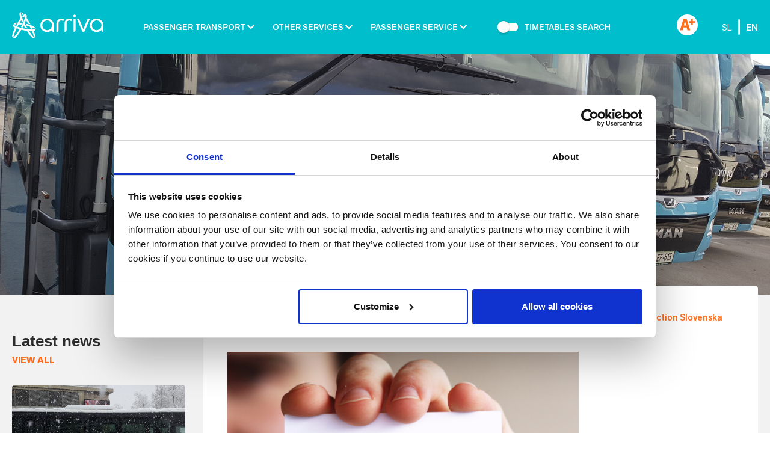

--- FILE ---
content_type: text/html; charset=UTF-8
request_url: https://arriva.si/en/news/change-of-platforms-usage-at-main-bus-station-in-maribor-ap-maribor-departures-in-direction-slovenska-bistrica/
body_size: 15243
content:
<!DOCTYPE html>
<html lang="en">
<head>
<meta charset="UTF-8">
<meta http-equiv="X-UA-Compatible" content="IE=edge,IE=11">
<meta http-equiv="Content-Type" content="text/html; charset=utf-8" />
<meta name='viewport' content='width=device-width, initial-scale=1.0, maximum-scale=1.0, user-scalable=0' />
<meta http-equiv="content-language" content="en" />

    <script type="text/javascript">
	window.dataLayer = window.dataLayer || [];

	function gtag() {
		dataLayer.push(arguments);
	}

	gtag("consent", "default", {
		ad_personalization: "denied",
		ad_storage: "denied",
		ad_user_data: "denied",
		analytics_storage: "denied",
		functionality_storage: "denied",
		personalization_storage: "denied",
		security_storage: "granted",
		wait_for_update: 500,
	});
	gtag("set", "ads_data_redaction", true);
	</script>
<script type="text/javascript"
		id="Cookiebot"
		src="https://consent.cookiebot.com/uc.js"
		data-implementation="wp"
		data-cbid="88d9c2c8-f5ba-4e32-b240-8383ddd5fe94"
						data-culture="EN"
					></script>
<link rel="alternate" hreflang="sl" href="https://arriva.si/novice/sprememba-uporabe-peronov-na-ap-maribor-odhodi-v-smeri-slovenske-bistrice/" />
<link rel="alternate" hreflang="en" href="https://arriva.si/en/news/change-of-platforms-usage-at-main-bus-station-in-maribor-ap-maribor-departures-in-direction-slovenska-bistrica/" />
<link rel="alternate" hreflang="x-default" href="https://arriva.si/novice/sprememba-uporabe-peronov-na-ap-maribor-odhodi-v-smeri-slovenske-bistrice/" />

<!-- Search Engine Optimization by Rank Math - https://rankmath.com/ -->
<title>Change of platforms usage at main bus station in Maribor (AP Maribor) - departures in direction Slovenska Bistrica | Arriva Slovenija</title>
<meta name="description" content="Dear passengers please be informed that on 13 February 2020 a change in platform usage at main bus station in Maribor will be implemented. Platforms number 1,"/>
<meta name="robots" content="follow, index, /sitemap_index.xml, max-snippet:-1, max-video-preview:-1, max-image-preview:large"/>
<link rel="canonical" href="https://arriva.si/en/news/change-of-platforms-usage-at-main-bus-station-in-maribor-ap-maribor-departures-in-direction-slovenska-bistrica/" />
<meta property="og:locale" content="en_US" />
<meta property="og:type" content="article" />
<meta property="og:title" content="Change of platforms usage at main bus station in Maribor (AP Maribor) - departures in direction Slovenska Bistrica | Arriva Slovenija" />
<meta property="og:description" content="Dear passengers please be informed that on 13 February 2020 a change in platform usage at main bus station in Maribor will be implemented. Platforms number 1," />
<meta property="og:url" content="https://arriva.si/en/news/change-of-platforms-usage-at-main-bus-station-in-maribor-ap-maribor-departures-in-direction-slovenska-bistrica/" />
<meta property="og:site_name" content="Arriva Slovenija" />
<meta property="article:publisher" content="https://www.facebook.com/arrivaslo/" />
<meta property="article:section" content="News" />
<meta property="og:image" content="https://arriva.si/wp-content/uploads/2018/09/OB_2018.png" />
<meta property="og:image:secure_url" content="https://arriva.si/wp-content/uploads/2018/09/OB_2018.png" />
<meta property="og:image:width" content="803" />
<meta property="og:image:height" content="600" />
<meta property="og:image:alt" content="Change of platforms usage at main bus station in Maribor (AP Maribor) &#8211; departures in direction Slovenska Bistrica" />
<meta property="og:image:type" content="image/png" />
<meta property="article:published_time" content="2020-02-10T08:50:41+01:00" />
<meta name="twitter:card" content="summary_large_image" />
<meta name="twitter:title" content="Change of platforms usage at main bus station in Maribor (AP Maribor) - departures in direction Slovenska Bistrica | Arriva Slovenija" />
<meta name="twitter:description" content="Dear passengers please be informed that on 13 February 2020 a change in platform usage at main bus station in Maribor will be implemented. Platforms number 1," />
<meta name="twitter:site" content="@ArrivaSlovenija" />
<meta name="twitter:creator" content="@ArrivaSlovenija" />
<meta name="twitter:image" content="https://arriva.si/wp-content/uploads/2018/09/OB_2018.png" />
<meta name="twitter:label1" content="Written by" />
<meta name="twitter:data1" content="Monika Bukovec" />
<meta name="twitter:label2" content="Time to read" />
<meta name="twitter:data2" content="Less than a minute" />
<script type="application/ld+json" class="rank-math-schema">{"@context":"https://schema.org","@graph":[{"@type":"Place","@id":"https://arriva.si/en/#place/","address":{"@type":"PostalAddress","streetAddress":"Ulica Mirka Vadnova 8","addressLocality":"Kranj","postalCode":"4000","addressCountry":"Slovenija"}},{"@type":"Organization","@id":"https://arriva.si/en/#organization/","name":"Arriva Slovenija","url":"https://arriva.si","sameAs":["https://www.facebook.com/arrivaslo/","https://twitter.com/ArrivaSlovenija"],"email":"info@arriva.si","address":{"@type":"PostalAddress","streetAddress":"Ulica Mirka Vadnova 8","addressLocality":"Kranj","postalCode":"4000","addressCountry":"Slovenija"},"logo":{"@type":"ImageObject","@id":"https://arriva.si/en/#logo/","url":"https://arriva.si/wp-content/uploads/2018/10/logotip.jpg","contentUrl":"https://arriva.si/wp-content/uploads/2018/10/logotip.jpg","caption":"Arriva Slovenija","inLanguage":"en-US","width":"925","height":"304"},"contactPoint":[{"@type":"ContactPoint","telephone":"090 74 11","contactType":"customer support"}],"location":{"@id":"https://arriva.si/en/#place/"}},{"@type":"WebSite","@id":"https://arriva.si/en/#website/","url":"https://arriva.si/en/","name":"Arriva Slovenija","publisher":{"@id":"https://arriva.si/en/#organization/"},"inLanguage":"en-US"},{"@type":"ImageObject","@id":"https://arriva.si/wp-content/uploads/2018/09/OB_2018.png","url":"https://arriva.si/wp-content/uploads/2018/09/OB_2018.png","width":"803","height":"600","inLanguage":"en-US"},{"@type":"BreadcrumbList","@id":"https://arriva.si/en/news/change-of-platforms-usage-at-main-bus-station-in-maribor-ap-maribor-departures-in-direction-slovenska-bistrica/#breadcrumb","itemListElement":[{"@type":"ListItem","position":"1","item":{"@id":"https://arriva.si","name":"..."}},{"@type":"ListItem","position":"2","item":{"@id":"https://arriva.si/en/category/news/","name":"News"}},{"@type":"ListItem","position":"3","item":{"@id":"https://arriva.si/en/news/change-of-platforms-usage-at-main-bus-station-in-maribor-ap-maribor-departures-in-direction-slovenska-bistrica/","name":"Change of platforms usage at main bus station in Maribor (AP Maribor) &#8211; departures in direction Slovenska Bistrica"}}]},{"@type":"WebPage","@id":"https://arriva.si/en/news/change-of-platforms-usage-at-main-bus-station-in-maribor-ap-maribor-departures-in-direction-slovenska-bistrica/#webpage","url":"https://arriva.si/en/news/change-of-platforms-usage-at-main-bus-station-in-maribor-ap-maribor-departures-in-direction-slovenska-bistrica/","name":"Change of platforms usage at main bus station in Maribor (AP Maribor) - departures in direction Slovenska Bistrica | Arriva Slovenija","datePublished":"2020-02-10T08:50:41+01:00","dateModified":"2020-02-10T08:50:41+01:00","isPartOf":{"@id":"https://arriva.si/en/#website/"},"primaryImageOfPage":{"@id":"https://arriva.si/wp-content/uploads/2018/09/OB_2018.png"},"inLanguage":"en-US","breadcrumb":{"@id":"https://arriva.si/en/news/change-of-platforms-usage-at-main-bus-station-in-maribor-ap-maribor-departures-in-direction-slovenska-bistrica/#breadcrumb"}},{"@type":"Person","@id":"https://arriva.si/en/news/change-of-platforms-usage-at-main-bus-station-in-maribor-ap-maribor-departures-in-direction-slovenska-bistrica/#author","name":"Monika Bukovec","image":{"@type":"ImageObject","@id":"https://secure.gravatar.com/avatar/e03b836a6643c5751ef0c3e1f6b730ce24de0ffb6f2118d84193f9cd0fa69164?s=96&amp;d=mm&amp;r=g","url":"https://secure.gravatar.com/avatar/e03b836a6643c5751ef0c3e1f6b730ce24de0ffb6f2118d84193f9cd0fa69164?s=96&amp;d=mm&amp;r=g","caption":"Monika Bukovec","inLanguage":"en-US"},"worksFor":{"@id":"https://arriva.si/en/#organization/"}},{"@type":"NewsArticle","headline":"Change of platforms usage at main bus station in Maribor (AP Maribor) - departures in direction Slovenska","datePublished":"2020-02-10T08:50:41+01:00","dateModified":"2020-02-10T08:50:41+01:00","articleSection":"News","author":{"@id":"https://arriva.si/en/news/change-of-platforms-usage-at-main-bus-station-in-maribor-ap-maribor-departures-in-direction-slovenska-bistrica/#author","name":"Monika Bukovec"},"publisher":{"@id":"https://arriva.si/en/#organization/"},"description":"Dear passengers please be informed that on 13 February 2020 a change in platform usage at main bus station in Maribor will be implemented.\u00a0Platforms number 1,","name":"Change of platforms usage at main bus station in Maribor (AP Maribor) - departures in direction Slovenska","@id":"https://arriva.si/en/news/change-of-platforms-usage-at-main-bus-station-in-maribor-ap-maribor-departures-in-direction-slovenska-bistrica/#richSnippet","isPartOf":{"@id":"https://arriva.si/en/news/change-of-platforms-usage-at-main-bus-station-in-maribor-ap-maribor-departures-in-direction-slovenska-bistrica/#webpage"},"image":{"@id":"https://arriva.si/wp-content/uploads/2018/09/OB_2018.png"},"inLanguage":"en-US","mainEntityOfPage":{"@id":"https://arriva.si/en/news/change-of-platforms-usage-at-main-bus-station-in-maribor-ap-maribor-departures-in-direction-slovenska-bistrica/#webpage"}}]}</script>
<!-- /Rank Math WordPress SEO plugin -->

<link rel="alternate" title="oEmbed (JSON)" type="application/json+oembed" href="https://arriva.si/en/wp-json/oembed/1.0/embed?url=https%3A%2F%2Farriva.si%2Fen%2Fnews%2Fchange-of-platforms-usage-at-main-bus-station-in-maribor-ap-maribor-departures-in-direction-slovenska-bistrica%2F" />
<link rel="alternate" title="oEmbed (XML)" type="text/xml+oembed" href="https://arriva.si/en/wp-json/oembed/1.0/embed?url=https%3A%2F%2Farriva.si%2Fen%2Fnews%2Fchange-of-platforms-usage-at-main-bus-station-in-maribor-ap-maribor-departures-in-direction-slovenska-bistrica%2F&#038;format=xml" />
<style id='wp-img-auto-sizes-contain-inline-css' type='text/css'>
img:is([sizes=auto i],[sizes^="auto," i]){contain-intrinsic-size:3000px 1500px}
/*# sourceURL=wp-img-auto-sizes-contain-inline-css */
</style>
<style id='wp-emoji-styles-inline-css' type='text/css'>

	img.wp-smiley, img.emoji {
		display: inline !important;
		border: none !important;
		box-shadow: none !important;
		height: 1em !important;
		width: 1em !important;
		margin: 0 0.07em !important;
		vertical-align: -0.1em !important;
		background: none !important;
		padding: 0 !important;
	}
/*# sourceURL=wp-emoji-styles-inline-css */
</style>
<link rel='stylesheet' id='wp-block-library-css' href='https://arriva.si/wp-includes/css/dist/block-library/style.min.css?ver=4e589d7a47ec2806ff29fabff07fd28e' type='text/css' media='all' />
<style id='global-styles-inline-css' type='text/css'>
:root{--wp--preset--aspect-ratio--square: 1;--wp--preset--aspect-ratio--4-3: 4/3;--wp--preset--aspect-ratio--3-4: 3/4;--wp--preset--aspect-ratio--3-2: 3/2;--wp--preset--aspect-ratio--2-3: 2/3;--wp--preset--aspect-ratio--16-9: 16/9;--wp--preset--aspect-ratio--9-16: 9/16;--wp--preset--color--black: #000000;--wp--preset--color--cyan-bluish-gray: #abb8c3;--wp--preset--color--white: #ffffff;--wp--preset--color--pale-pink: #f78da7;--wp--preset--color--vivid-red: #cf2e2e;--wp--preset--color--luminous-vivid-orange: #ff6900;--wp--preset--color--luminous-vivid-amber: #fcb900;--wp--preset--color--light-green-cyan: #7bdcb5;--wp--preset--color--vivid-green-cyan: #00d084;--wp--preset--color--pale-cyan-blue: #8ed1fc;--wp--preset--color--vivid-cyan-blue: #0693e3;--wp--preset--color--vivid-purple: #9b51e0;--wp--preset--gradient--vivid-cyan-blue-to-vivid-purple: linear-gradient(135deg,rgb(6,147,227) 0%,rgb(155,81,224) 100%);--wp--preset--gradient--light-green-cyan-to-vivid-green-cyan: linear-gradient(135deg,rgb(122,220,180) 0%,rgb(0,208,130) 100%);--wp--preset--gradient--luminous-vivid-amber-to-luminous-vivid-orange: linear-gradient(135deg,rgb(252,185,0) 0%,rgb(255,105,0) 100%);--wp--preset--gradient--luminous-vivid-orange-to-vivid-red: linear-gradient(135deg,rgb(255,105,0) 0%,rgb(207,46,46) 100%);--wp--preset--gradient--very-light-gray-to-cyan-bluish-gray: linear-gradient(135deg,rgb(238,238,238) 0%,rgb(169,184,195) 100%);--wp--preset--gradient--cool-to-warm-spectrum: linear-gradient(135deg,rgb(74,234,220) 0%,rgb(151,120,209) 20%,rgb(207,42,186) 40%,rgb(238,44,130) 60%,rgb(251,105,98) 80%,rgb(254,248,76) 100%);--wp--preset--gradient--blush-light-purple: linear-gradient(135deg,rgb(255,206,236) 0%,rgb(152,150,240) 100%);--wp--preset--gradient--blush-bordeaux: linear-gradient(135deg,rgb(254,205,165) 0%,rgb(254,45,45) 50%,rgb(107,0,62) 100%);--wp--preset--gradient--luminous-dusk: linear-gradient(135deg,rgb(255,203,112) 0%,rgb(199,81,192) 50%,rgb(65,88,208) 100%);--wp--preset--gradient--pale-ocean: linear-gradient(135deg,rgb(255,245,203) 0%,rgb(182,227,212) 50%,rgb(51,167,181) 100%);--wp--preset--gradient--electric-grass: linear-gradient(135deg,rgb(202,248,128) 0%,rgb(113,206,126) 100%);--wp--preset--gradient--midnight: linear-gradient(135deg,rgb(2,3,129) 0%,rgb(40,116,252) 100%);--wp--preset--font-size--small: 13px;--wp--preset--font-size--medium: 20px;--wp--preset--font-size--large: 36px;--wp--preset--font-size--x-large: 42px;--wp--preset--spacing--20: 0.44rem;--wp--preset--spacing--30: 0.67rem;--wp--preset--spacing--40: 1rem;--wp--preset--spacing--50: 1.5rem;--wp--preset--spacing--60: 2.25rem;--wp--preset--spacing--70: 3.38rem;--wp--preset--spacing--80: 5.06rem;--wp--preset--shadow--natural: 6px 6px 9px rgba(0, 0, 0, 0.2);--wp--preset--shadow--deep: 12px 12px 50px rgba(0, 0, 0, 0.4);--wp--preset--shadow--sharp: 6px 6px 0px rgba(0, 0, 0, 0.2);--wp--preset--shadow--outlined: 6px 6px 0px -3px rgb(255, 255, 255), 6px 6px rgb(0, 0, 0);--wp--preset--shadow--crisp: 6px 6px 0px rgb(0, 0, 0);}:where(.is-layout-flex){gap: 0.5em;}:where(.is-layout-grid){gap: 0.5em;}body .is-layout-flex{display: flex;}.is-layout-flex{flex-wrap: wrap;align-items: center;}.is-layout-flex > :is(*, div){margin: 0;}body .is-layout-grid{display: grid;}.is-layout-grid > :is(*, div){margin: 0;}:where(.wp-block-columns.is-layout-flex){gap: 2em;}:where(.wp-block-columns.is-layout-grid){gap: 2em;}:where(.wp-block-post-template.is-layout-flex){gap: 1.25em;}:where(.wp-block-post-template.is-layout-grid){gap: 1.25em;}.has-black-color{color: var(--wp--preset--color--black) !important;}.has-cyan-bluish-gray-color{color: var(--wp--preset--color--cyan-bluish-gray) !important;}.has-white-color{color: var(--wp--preset--color--white) !important;}.has-pale-pink-color{color: var(--wp--preset--color--pale-pink) !important;}.has-vivid-red-color{color: var(--wp--preset--color--vivid-red) !important;}.has-luminous-vivid-orange-color{color: var(--wp--preset--color--luminous-vivid-orange) !important;}.has-luminous-vivid-amber-color{color: var(--wp--preset--color--luminous-vivid-amber) !important;}.has-light-green-cyan-color{color: var(--wp--preset--color--light-green-cyan) !important;}.has-vivid-green-cyan-color{color: var(--wp--preset--color--vivid-green-cyan) !important;}.has-pale-cyan-blue-color{color: var(--wp--preset--color--pale-cyan-blue) !important;}.has-vivid-cyan-blue-color{color: var(--wp--preset--color--vivid-cyan-blue) !important;}.has-vivid-purple-color{color: var(--wp--preset--color--vivid-purple) !important;}.has-black-background-color{background-color: var(--wp--preset--color--black) !important;}.has-cyan-bluish-gray-background-color{background-color: var(--wp--preset--color--cyan-bluish-gray) !important;}.has-white-background-color{background-color: var(--wp--preset--color--white) !important;}.has-pale-pink-background-color{background-color: var(--wp--preset--color--pale-pink) !important;}.has-vivid-red-background-color{background-color: var(--wp--preset--color--vivid-red) !important;}.has-luminous-vivid-orange-background-color{background-color: var(--wp--preset--color--luminous-vivid-orange) !important;}.has-luminous-vivid-amber-background-color{background-color: var(--wp--preset--color--luminous-vivid-amber) !important;}.has-light-green-cyan-background-color{background-color: var(--wp--preset--color--light-green-cyan) !important;}.has-vivid-green-cyan-background-color{background-color: var(--wp--preset--color--vivid-green-cyan) !important;}.has-pale-cyan-blue-background-color{background-color: var(--wp--preset--color--pale-cyan-blue) !important;}.has-vivid-cyan-blue-background-color{background-color: var(--wp--preset--color--vivid-cyan-blue) !important;}.has-vivid-purple-background-color{background-color: var(--wp--preset--color--vivid-purple) !important;}.has-black-border-color{border-color: var(--wp--preset--color--black) !important;}.has-cyan-bluish-gray-border-color{border-color: var(--wp--preset--color--cyan-bluish-gray) !important;}.has-white-border-color{border-color: var(--wp--preset--color--white) !important;}.has-pale-pink-border-color{border-color: var(--wp--preset--color--pale-pink) !important;}.has-vivid-red-border-color{border-color: var(--wp--preset--color--vivid-red) !important;}.has-luminous-vivid-orange-border-color{border-color: var(--wp--preset--color--luminous-vivid-orange) !important;}.has-luminous-vivid-amber-border-color{border-color: var(--wp--preset--color--luminous-vivid-amber) !important;}.has-light-green-cyan-border-color{border-color: var(--wp--preset--color--light-green-cyan) !important;}.has-vivid-green-cyan-border-color{border-color: var(--wp--preset--color--vivid-green-cyan) !important;}.has-pale-cyan-blue-border-color{border-color: var(--wp--preset--color--pale-cyan-blue) !important;}.has-vivid-cyan-blue-border-color{border-color: var(--wp--preset--color--vivid-cyan-blue) !important;}.has-vivid-purple-border-color{border-color: var(--wp--preset--color--vivid-purple) !important;}.has-vivid-cyan-blue-to-vivid-purple-gradient-background{background: var(--wp--preset--gradient--vivid-cyan-blue-to-vivid-purple) !important;}.has-light-green-cyan-to-vivid-green-cyan-gradient-background{background: var(--wp--preset--gradient--light-green-cyan-to-vivid-green-cyan) !important;}.has-luminous-vivid-amber-to-luminous-vivid-orange-gradient-background{background: var(--wp--preset--gradient--luminous-vivid-amber-to-luminous-vivid-orange) !important;}.has-luminous-vivid-orange-to-vivid-red-gradient-background{background: var(--wp--preset--gradient--luminous-vivid-orange-to-vivid-red) !important;}.has-very-light-gray-to-cyan-bluish-gray-gradient-background{background: var(--wp--preset--gradient--very-light-gray-to-cyan-bluish-gray) !important;}.has-cool-to-warm-spectrum-gradient-background{background: var(--wp--preset--gradient--cool-to-warm-spectrum) !important;}.has-blush-light-purple-gradient-background{background: var(--wp--preset--gradient--blush-light-purple) !important;}.has-blush-bordeaux-gradient-background{background: var(--wp--preset--gradient--blush-bordeaux) !important;}.has-luminous-dusk-gradient-background{background: var(--wp--preset--gradient--luminous-dusk) !important;}.has-pale-ocean-gradient-background{background: var(--wp--preset--gradient--pale-ocean) !important;}.has-electric-grass-gradient-background{background: var(--wp--preset--gradient--electric-grass) !important;}.has-midnight-gradient-background{background: var(--wp--preset--gradient--midnight) !important;}.has-small-font-size{font-size: var(--wp--preset--font-size--small) !important;}.has-medium-font-size{font-size: var(--wp--preset--font-size--medium) !important;}.has-large-font-size{font-size: var(--wp--preset--font-size--large) !important;}.has-x-large-font-size{font-size: var(--wp--preset--font-size--x-large) !important;}
/*# sourceURL=global-styles-inline-css */
</style>

<style id='classic-theme-styles-inline-css' type='text/css'>
/*! This file is auto-generated */
.wp-block-button__link{color:#fff;background-color:#32373c;border-radius:9999px;box-shadow:none;text-decoration:none;padding:calc(.667em + 2px) calc(1.333em + 2px);font-size:1.125em}.wp-block-file__button{background:#32373c;color:#fff;text-decoration:none}
/*# sourceURL=/wp-includes/css/classic-themes.min.css */
</style>
<link rel='stylesheet' id='wp-components-css' href='https://arriva.si/wp-includes/css/dist/components/style.min.css?ver=4e589d7a47ec2806ff29fabff07fd28e' type='text/css' media='all' />
<link rel='stylesheet' id='wp-preferences-css' href='https://arriva.si/wp-includes/css/dist/preferences/style.min.css?ver=4e589d7a47ec2806ff29fabff07fd28e' type='text/css' media='all' />
<link rel='stylesheet' id='wp-block-editor-css' href='https://arriva.si/wp-includes/css/dist/block-editor/style.min.css?ver=4e589d7a47ec2806ff29fabff07fd28e' type='text/css' media='all' />
<link rel='stylesheet' id='popup-maker-block-library-style-css' href='https://arriva.si/wp-content/plugins/popup-maker/dist/packages/block-library-style.css?ver=dbea705cfafe089d65f1' type='text/css' media='all' />
<link rel='stylesheet' id='main-style-css' href='https://arriva.si/wp-content/themes/emigma/style.css?ver=4e589d7a47ec2806ff29fabff07fd28e' type='text/css' media='all' />
<link rel='stylesheet' id='ekko-lightbox-css' href='https://arriva.si/wp-content/themes/emigma/assets/css/vendor/ekko-lightbox.min.css?ver=2.2' type='text/css' media='all' />
<link rel='stylesheet' id='helper-style-css' href='https://arriva.si/wp-content/themes/emigma/assets/css/helper.css?ver=2.2' type='text/css' media='all' />
<link rel='stylesheet' id='flatpickr-style-css' href='https://arriva.si/wp-content/themes/emigma/assets/css/vendor/datepicker/bootstrap-datepicker3.min.css?ver=2.2' type='text/css' media='all' />
<link rel='stylesheet' id='bs-datepicker-style-css' href='https://arriva.si/wp-content/themes/emigma/assets/css/vendor/flatpickr/flatpickr.min.css?ver=2.2' type='text/css' media='all' />
<link rel='stylesheet' id='owl-carousel-css' href='https://arriva.si/wp-content/themes/emigma/assets/css/vendor/owl/owl.carousel.min.css?ver=4e589d7a47ec2806ff29fabff07fd28e' type='text/css' media='all' />
<link rel='stylesheet' id='owl-theme-css' href='https://arriva.si/wp-content/themes/emigma/assets/css/vendor/owl/owl.theme.default.css?ver=4e589d7a47ec2806ff29fabff07fd28e' type='text/css' media='all' />
<link rel='stylesheet' id='mh_mailchimp-css' href='https://arriva.si/wp-content/themes/emigma/inc/mailchimp/assets/css/mailchimp.css?ver=4e589d7a47ec2806ff29fabff07fd28e' type='text/css' media='all' />
<link rel='stylesheet' id='admin-style-css' href='https://arriva.si/wp-content/themes/emigma/assets/css/admin.css?ver=1545132151' type='text/css' media='all' />
<link rel='stylesheet' id='theme-style-css' href='https://arriva.si/wp-content/themes/emigma/assets/css/theme.css?ver=1724762244' type='text/css' media='all' />
<link rel='stylesheet' id='kc-general-css' href='https://arriva.si/wp-content/plugins/kingcomposer/assets/frontend/css/kingcomposer.min.css?ver=2.9.5' type='text/css' media='all' />
<link rel='stylesheet' id='kc-animate-css' href='https://arriva.si/wp-content/plugins/kingcomposer/assets/css/animate.css?ver=2.9.5' type='text/css' media='all' />
<link rel='stylesheet' id='kc-icon-1-css' href='https://arriva.si/wp-content/plugins/kingcomposer/assets/css/icons.css?ver=2.9.5' type='text/css' media='all' />
<script type="text/javascript" id="wpml-cookie-js-extra">
/* <![CDATA[ */
var wpml_cookies = {"wp-wpml_current_language":{"value":"en","expires":1,"path":"/"}};
var wpml_cookies = {"wp-wpml_current_language":{"value":"en","expires":1,"path":"/"}};
//# sourceURL=wpml-cookie-js-extra
/* ]]> */
</script>
<script type="text/javascript" src="https://arriva.si/wp-content/plugins/sitepress-multilingual-cms/res/js/cookies/language-cookie.js?ver=486900" id="wpml-cookie-js" defer="defer" data-wp-strategy="defer"></script>
<script type="text/javascript" src="https://arriva.si/wp-includes/js/jquery/jquery.min.js?ver=3.7.1" id="jquery-core-js"></script>
<script type="text/javascript" src="https://arriva.si/wp-includes/js/jquery/jquery-migrate.min.js?ver=3.4.1" id="jquery-migrate-js"></script>
<link rel="https://api.w.org/" href="https://arriva.si/en/wp-json/" /><link rel="alternate" title="JSON" type="application/json" href="https://arriva.si/en/wp-json/wp/v2/posts/8177" /><meta name="generator" content="WPML ver:4.8.6 stt:1,47;" />
<script type="text/javascript">var kc_script_data={ajax_url:"https://arriva.si/wp-admin/admin-ajax.php"}</script><!-- Google tag (gtag.js) --> <script async src="https://www.googletagmanager.com/gtag/js?id=AW-16495217346"></script> <script> window.dataLayer = window.dataLayer || []; function gtag(){dataLayer.push(arguments);} gtag('js', new Date()); gtag('config', 'AW-16495217346'); </script>

<!-- Event snippet for Page view (1) conversion page --> <script> gtag('event', 'conversion', {'send_to': 'AW-16495217346/iSMsCKHW7J8ZEMKVxLk9'}); </script> <!--[if lt IE 9]>
<script src="https://arriva.si/wp-content/themes/emigma/assets/js/vendor/html5shiv.min.js"></script>
<script src="https://arriva.si/wp-content/themes/emigma/assets/js/vendor/respond.min.js"></script>
<![endif]-->
<link rel="icon" href="https://arriva.si/wp-content/uploads/2018/12/favicon.png" sizes="32x32" />
<link rel="icon" href="https://arriva.si/wp-content/uploads/2018/12/favicon.png" sizes="192x192" />
<link rel="apple-touch-icon" href="https://arriva.si/wp-content/uploads/2018/12/favicon.png" />
<meta name="msapplication-TileImage" content="https://arriva.si/wp-content/uploads/2018/12/favicon.png" />
</head>
<body class="wp-singular post-template-default single single-post postid-8177 wp-custom-logo wp-theme-emigma kc-css-system not_IE">
	<div id="page" class="hfeed site">
        
		<!-- ******************* The Navbar Area ******************* -->
		<header id="header-area" class="site-header hidden-print" role="banner">
			<div class="wrapper-fluid wrapper-navbar" id="wrapper-navbar">
                                				<div class="topbar">
		            <div class="container">
		                <div class="row">
                            <div class="col-xs-12">
                                <div class="navbar-toggle-wrapper">
                                    <div class="navbar-header">
                                        <!-- .navbar-toggle is used as the toggle for collapsed navbar content -->
                                        <button class="navbar-toggle" type="button" data-toggle="collapse" data-target=".navbar-primary-collapse">
                                            <span class="icon-bar"></span>
                                            <span class="icon-bar"></span>
                                            <span class="icon-bar"></span>
                                        </button>
                                        <!-- Your site title as branding in the menu -->
                                                                                    <a class="navbar-brand" rel="home" href="https://arriva.si/en/" title="Arriva Slovenija" itemprop="url">
                                                <div class="logo"><img src="https://arriva.si/wp-content/uploads/2024/01/arriva.png" alt="image/png"></div>                                            </a>
                                                                            </div>

                                    <div class="header-menu">
                                        <nav class="navbar site-navigation" itemscope="itemscope" itemtype="http://schema.org/SiteNavigationElement" role="navigation">
                                            <div class="collapse navbar-collapse navbar-primary-collapse">
                                                <ul id="main-menu" class="nav navbar-nav"><li id="menu-item-2103" class="menu-item menu-item-type-post_type menu-item-object-page menu-item-home menu-item-has-children menu-item-2103 dropdown"><a href="https://arriva.si/en/" data-toggle="dropdown" class="dropdown-toggle inline-block">Passenger transport</a><div class="dropdown-toggle open-close-buttons">
                                                        <i class="fa fa-chevron-down open-button"></i>
                                                        <i class="fa fa-chevron-up close-button"></i>
                                                </div>
<ul role="menu" class=" dropdown-menu">
	<li id="menu-item-1999" class="menu-item menu-item-type-post_type menu-item-object-page menu-item-1999"><a href="https://arriva.si/en/passenger-transport/interurban-passenger-transport/">Interurban passenger transport</a></li>
	<li id="menu-item-2000" class="menu-item menu-item-type-post_type menu-item-object-page menu-item-2000"><a href="https://arriva.si/en/passenger-transport/international-transfers/">International transfers</a></li>
	<li id="menu-item-2001" class="menu-item menu-item-type-post_type menu-item-object-page menu-item-has-children menu-item-2001 dropdown"><a href="https://arriva.si/en/passenger-transport/city-bus-transport/">City bus transport</a><div class="dropdown-toggle-mobile open-close-buttons text-primary">
                                                        <i class="fa fa-chevron-down open-button"></i>
                                                        <i class="fa fa-chevron-up close-button"></i>
                                                </div>
	<ul role="menu" class=" dropdown-menu">
		<li id="menu-item-2029" class="menu-item menu-item-type-post_type menu-item-object-page menu-item-2029"><a href="https://arriva.si/en/passenger-transport/city-bus-transport/city-transport-koper/">City transport Koper</a></li>
		<li id="menu-item-2104" class="menu-item menu-item-type-post_type menu-item-object-page menu-item-2104"><a href="https://arriva.si/en/passenger-transport/city-bus-transport/city-transport-kranj/">City transport Kranj</a></li>
		<li id="menu-item-2105" class="menu-item menu-item-type-post_type menu-item-object-page menu-item-2105"><a href="https://arriva.si/en/passenger-transport/city-bus-transport/city-transport-novo-mesto/">City transport Novo mesto</a></li>
		<li id="menu-item-2018" class="menu-item menu-item-type-post_type menu-item-object-page menu-item-2018"><a href="https://arriva.si/en/passenger-transport/city-bus-transport/city-transport-piran/">City transport Piran</a></li>
		<li id="menu-item-20671" class="menu-item menu-item-type-post_type menu-item-object-page menu-item-20671"><a href="https://arriva.si/en/passenger-transport/city-bus-transport/city-transport-ptuj/">City transport Ptuj</a></li>
		<li id="menu-item-2013" class="menu-item menu-item-type-post_type menu-item-object-page menu-item-2013"><a href="https://arriva.si/en/passenger-transport/city-bus-transport/city-transport-jesenice/">City transport Jesenice</a></li>
		<li id="menu-item-2008" class="menu-item menu-item-type-post_type menu-item-object-page menu-item-2008"><a href="https://arriva.si/en/passenger-transport/city-bus-transport/city-transport-skofja-loka/">City transport Škofja Loka</a></li>
	</ul>
</li>
	<li id="menu-item-2050" class="menu-item menu-item-type-post_type menu-item-object-page menu-item-2050"><a href="https://arriva.si/en/passenger-transport/charter-services-rent-a-bus/">Rent a Coach</a></li>
	<li id="menu-item-4191" class="menu-item menu-item-type-post_type menu-item-object-page menu-item-4191"><a href="https://arriva.si/en/passenger-transport/price-lists/">Price lists</a></li>
	<li id="menu-item-3800" class="menu-item menu-item-type-post_type menu-item-object-page menu-item-3800"><a href="https://arriva.si/en/passenger-transport/ticket-offices/">Ticket offices</a></li>
	<li id="menu-item-11954" class="menu-item menu-item-type-post_type menu-item-object-page menu-item-11954"><a href="https://arriva.si/en/passenger-transport/ijpp/">IJPP</a></li>
</ul>
</li>
<li id="menu-item-2041" class="menu-item menu-item-type-post_type menu-item-object-page menu-item-has-children menu-item-2041 dropdown"><a href="https://arriva.si/en/other-services/" data-toggle="dropdown" class="dropdown-toggle inline-block">Other services</a><div class="dropdown-toggle open-close-buttons">
                                                        <i class="fa fa-chevron-down open-button"></i>
                                                        <i class="fa fa-chevron-up close-button"></i>
                                                </div>
<ul role="menu" class=" dropdown-menu">
	<li id="menu-item-3675" class="menu-item menu-item-type-custom menu-item-object-custom menu-item-3675"><a target="_blank" href="https://www.alpetour.si/turizem/izleti-in-potovanja/">Tourism</a></li>
	<li id="menu-item-2042" class="menu-item menu-item-type-post_type menu-item-object-page menu-item-2042"><a href="https://arriva.si/en/other-services/maintenance-of-commercial-vehicles-and-buses/">Maintenance of commercial vehicles and buses</a></li>
	<li id="menu-item-2044" class="menu-item menu-item-type-post_type menu-item-object-page menu-item-2044"><a href="https://arriva.si/en/other-services/advertising-on-buses/">Advertising on buses</a></li>
</ul>
</li>
<li id="menu-item-2053" class="menu-item menu-item-type-post_type menu-item-object-page menu-item-has-children menu-item-2053 dropdown"><a href="https://arriva.si/en/passenger-service/" data-toggle="dropdown" class="dropdown-toggle inline-block">Passenger service</a><div class="dropdown-toggle open-close-buttons">
                                                        <i class="fa fa-chevron-down open-button"></i>
                                                        <i class="fa fa-chevron-up close-button"></i>
                                                </div>
<ul role="menu" class=" dropdown-menu">
	<li id="menu-item-3816" class="menu-item menu-item-type-post_type menu-item-object-page menu-item-3816"><a href="https://arriva.si/en/passenger-service/info-center/">INFO Centre</a></li>
	<li id="menu-item-2055" class="menu-item menu-item-type-post_type menu-item-object-page menu-item-2055"><a href="https://arriva.si/en/passenger-service/lost-found/">Lost – Found</a></li>
	<li id="menu-item-2061" class="menu-item menu-item-type-post_type menu-item-object-page menu-item-2061"><a href="https://arriva.si/en/passenger-service/your-opinion-matters-share-it-with-us/">Your opinion matters – Share it with us!</a></li>
	<li id="menu-item-2060" class="menu-item menu-item-type-post_type menu-item-object-page menu-item-2060"><a href="https://arriva.si/en/passenger-service/luggage/">Luggage</a></li>
	<li id="menu-item-2056" class="menu-item menu-item-type-post_type menu-item-object-page menu-item-2056"><a href="https://arriva.si/en/passenger-service/frequently-asked-questions/">Frequently asked questions</a></li>
	<li id="menu-item-2059" class="menu-item menu-item-type-post_type menu-item-object-page menu-item-2059"><a href="https://arriva.si/en/passenger-service/passenger-rights-in-bus-transport/">Passenger rights in bus transport</a></li>
	<li id="menu-item-2058" class="menu-item menu-item-type-post_type menu-item-object-page menu-item-2058"><a href="https://arriva.si/en/passenger-service/rules-on-the-bus/">Rules on the bus</a></li>
</ul>
</li>
</ul>                                                <div class="lang-wrapper visible-xs visible-sm">
                                                    <div id="ar-language-switcher"><a class=" lang-item" href="https://arriva.si/novice/sprememba-uporabe-peronov-na-ap-maribor-odhodi-v-smeri-slovenske-bistrice/" rel="alternate" hreflang="sl"><span class="lang-code">sl</span></a><a class="current-lang active lang-item" href="https://arriva.si/en/news/change-of-platforms-usage-at-main-bus-station-in-maribor-ap-maribor-departures-in-direction-slovenska-bistrica/" rel="alternate" hreflang="en"><span class="lang-code">en</span></a></div>                                                </div>
                                            </div>
                                        </nav>
                                    </div>


                                    <div class="nav-search hidden-sm hidden-xs">
                                        <div class="tg-list-item">
                                            <form class="tgl-inner">
                                                <input tabindex="0" class="tgl desktop-iskalnik-toggle" id="vozni-red-desktop" name="vozni-red-desktop" value="true" type="checkbox" >
                                                <label class="tgl-btn" for="vozni-red-desktop"></label>
                                            </form>
                                            <span class="text-white uppercase">Timetables search</span>
                                        </div>
                                    </div>
                                </div>
                            </div>
		                </div><!-- .row -->
		            </div><!-- .container -->
                    <a id="accessibility" tabindex="0">
                        <div class="accessibility-plus active">
                            <svg xmlns="http://www.w3.org/2000/svg" xmlns:xlink="http://www.w3.org/1999/xlink" width="50" height="50" viewBox="0 0 50 50">
  <defs>
    <clipPath id="clip-plus">
      <rect width="50" height="50"/>
    </clipPath>
  </defs>
  <g id="plus" clip-path="url(#clip-plus)">
    <circle id="Ellipse_55" data-name="Ellipse 55" cx="25" cy="25" r="25" fill="#fff"/>
    <path id="Path_332" data-name="Path 332" d="M43.4,33.08,45.48,40h6.6l-8.4-26.96h-8L27.48,40h6.28l1.92-6.92Zm-6.84-4.56,1.6-5.72c.44-1.56.84-3.6,1.24-5.2h.08c.4,1.6.88,3.6,1.36,5.2l1.68,5.72Z" transform="translate(-20 -2)" fill="#ff6e1d"/>
    <rect id="Rectangle_589" data-name="Rectangle 589" width="4" height="14" transform="translate(34 11)" fill="#ff6e1d"/>
    <rect id="Rectangle_590" data-name="Rectangle 590" width="4" height="14" transform="translate(43 16) rotate(90)" fill="#ff6e1d"/>
  </g>
</svg>
                        </div>
                        <div class="accessibility-minus">
                            <svg xmlns="http://www.w3.org/2000/svg" xmlns:xlink="http://www.w3.org/1999/xlink" width="50" height="50" viewBox="0 0 50 50">
  <defs>
    <clipPath id="clip-minus">
      <rect width="50" height="50"/>
    </clipPath>
  </defs>
  <g id="minus" clip-path="url(#clip-minus)">
    <circle id="Ellipse_55" data-name="Ellipse 55" cx="25" cy="25" r="25" fill="#fff"/>
    <path id="Path_332" data-name="Path 332" d="M43.4,33.08,45.48,40h6.6l-8.4-26.96h-8L27.48,40h6.28l1.92-6.92Zm-6.84-4.56,1.6-5.72c.44-1.56.84-3.6,1.24-5.2h.08c.4,1.6.88,3.6,1.36,5.2l1.68,5.72Z" transform="translate(-20 -2)" fill="#ff6e1d"/>
    <rect id="Rectangle_590" data-name="Rectangle 590" width="4" height="14" transform="translate(43 16) rotate(90)" fill="#ff6e1d"/>
  </g>
</svg>
                        </div>
                    </a>
                    <div class="lang-wrapper hidden-xs hidden-sm">
                        <div id="ar-language-switcher"><a class=" lang-item" href="https://arriva.si/novice/sprememba-uporabe-peronov-na-ap-maribor-odhodi-v-smeri-slovenske-bistrice/" rel="alternate" hreflang="sl"><span class="lang-code">sl</span></a><a class="current-lang active lang-item" href="https://arriva.si/en/news/change-of-platforms-usage-at-main-bus-station-in-maribor-ap-maribor-departures-in-direction-slovenska-bistrica/" rel="alternate" hreflang="en"><span class="lang-code">en</span></a></div>                    </div>
		        </div>

                <div class="bottom-bar-trigger-wrapper-mobile">
                    <div class="nav-search">
                        <div class="tg-list-item">
                            <form class="tgl-inner">
                                <input class="tgl mobile-iskalnik-toggle" id="vozni-red-mobile" name="vozni-red-mobile" value="true" type="checkbox" >
                                <label class="tgl-btn" for="vozni-red-mobile"></label>
                            </form>
                            <span class="uppercase">Timetables search</span>
                        </div>
                    </div>
                </div>
                
                <div class="bottom-bar ">
                                        <div class="container">
                        <div class="row">
                            <div class="col-xs-12">
                                <form action="https://arriva.si/en/timetable/" method="GET" autocomplete="off" id="vozni-redi" enctype="application/x-www-form-urlencoded">
                                	<input type="hidden" autocomplete="false">
                                    <div class="inner-form-wrapper">
                                        <div id="d-d-wrapper" class="departure-destination-wrapper">
                                            <div class="departure-input-wrapper">
                                                <label for="departure">From</label>
                                                <input aria-label="Enter departure station" class="input-departure form-control ta-field typeahead" type="text" data-provide="typeahead" name="departure-922" placeholder="Departure" value="">
                                                <input type="hidden" class="hidden-field" id="departure_id" name="departure_id" value="">
                                                <input type="hidden" class="hidden-field" id="departure_holder" name="departure" value="">
                                            </div>
                                            <div class="input-switch">
                                                <a aria-label="Switch stations" href="#" class="station-switch"><svg id="Layer_1"  xmlns="http://www.w3.org/2000/svg" viewBox="0 0 84.64 61.12"><title>123</title><polygon points="18.8 23.51 0 42.32 18.8 61.12 18.8 47.03 51.73 47.03 51.73 37.61 18.8 37.61 18.8 23.51"/><polygon points="84.64 18.8 65.83 0 65.83 14.1 32.93 14.1 32.93 23.51 65.83 23.51 65.83 37.61 84.64 18.8"/></svg>
</a>
                                            </div>
                                            <div class="destination-input-wrapper">
                                                <label for="destination">To</label>
                                                <input aria-label="Enter arrival station" class="input-destination form-control ta-field" type="text" name="destination" placeholder="Destination" value="">
                                                <input type="hidden" class="hidden-field" id="destination_id" name="destination_id" value="">
                                            </div>
                                        </div>
                                        <div class="date">
                                            <div class="input-group date datePicker">
                                                <label for="trip-date">Date</label>
                                                <input aria-label="Enter date" type="text" class="form-control" id="trip-date" name="trip_date" value="22.01.2026" data-min-date="15.01.2026">
                                                <div class="input-group-addon hidden"></div>
                                            </div>
                                        </div>
                                        <button type="submit" class="submit btn btn-primary ml-auto">Search</button>
                                    </div>
                                </form>
                            </div>
                        </div>
                    </div>
                </div>
	        </div><!-- .wrapper-navbar end -->
	    	<div class="top-section">
                                    		<div id="headimg" class="jumbotron background-image"  style="background-image:url(https://arriva.si/wp-content/uploads/2018/12/prodajna_mesta-2-copy-copy-1.jpg);"></div>
			                
	        </div>
    </header>
	<div role="main" role=""><div id="content" class="site-content gray-bg">
    <div class="container">
        <div class="row relative single-post-layout-wrapper">
			<div class="sidebar col-xs-12 col-md-3">
                                    
	<div class="body-widget-left">
		<div class="row">
			<div class="col-xs-12">
                        
        
        <div class="row">
            <div class="col-xs-12 xs-mb-30">
                <h3 class="xs-m-0">
                                            Latest news                                    </h3>
                <a href="https://arriva.si/en/novice-in-obvestila/" class="btn btn-min">
                    View all                </a>
            </div>
        </div>

        <div class="row">
            <div class="col-xs-12">
                <div class="post-grid post-row">
                                            

<article id="post-23446" class="post-23446 post type-post status-publish has-post-thumbnail hentry category-news enote-business-unit-jesenice enote-business-unit-kamnik enote-business-unit-koper enote-business-unit-kranj enote-business-unit-ljubljana enote-business-unit-maribor enote-business-unit-novo-mesto enote-business-unit-ptuj">
    <a href="https://arriva.si/en/news/delays-in-public-passenger-bus-transport-due-to-weather-conditions-8/">
                    <div class="gallery-icon">
                <img width="720" height="400" src="https://arriva.si/wp-content/uploads/2025/02/Untitled-design-27-720x400.png" class="" alt="" title="" decoding="async" fetchpriority="high" />            </div>
                <div class="entry-inner">
            <header class="entry-header">
                <div class="entry-meta">
                    
            <span>Kranj,</span>
        <span class="date">
        06.01.2026    </span>


                </div><!-- .entry-meta -->

                <h3 class="entry-title">
                    Delays in public passenger bus transport due to weather conditions                </h3>
                <div class="entry-summary">
                    Dear passengers please be informed that due to forecasted heavy snowing delays are possible in public passenger bus transport.

We apologize to passengers for delays and kindly ask them to plan a ...                </div>
            </header>
        </div>
    </a>
</article><!-- #post-## -->
                                            

<article id="post-23386" class="post-23386 post type-post status-publish has-post-thumbnail hentry category-news enote-business-unit-jesenice enote-business-unit-kamnik enote-business-unit-koper enote-business-unit-kranj enote-business-unit-ljubljana enote-business-unit-maribor enote-business-unit-ptuj enote-business-unit-radovljica enote-business-unit-skofja-loka enote-business-unit-slovenska-bistrica enote-city-transport-piran">
    <a href="https://arriva.si/en/news/changed-opening-hours-of-selling-points-during-holidays/">
                    <div class="gallery-icon">
                <img width="720" height="400" src="https://arriva.si/wp-content/uploads/2020/11/prodajno-mesto-720x400.png" class="" alt="" title="" decoding="async" />            </div>
                <div class="entry-inner">
            <header class="entry-header">
                <div class="entry-meta">
                    
            <span>Kranj,</span>
        <span class="date">
        23.12.2025    </span>


                </div><!-- .entry-meta -->

                <h3 class="entry-title">
                    Changed opening hours of selling points during holidays                </h3>
                <div class="entry-summary">
                    Dear passengers,

We would like to inform you that our ticket selling points will operate with changed working hours during the holidays.

If you are planning your travels or arranging tickets ...                </div>
            </header>
        </div>
    </a>
</article><!-- #post-## -->
                                            

<article id="post-23374" class="post-23374 post type-post status-publish has-post-thumbnail hentry category-news enote-business-unit-jesenice enote-business-unit-kamnik enote-business-unit-koper enote-business-unit-kranj enote-business-unit-ljubljana enote-business-unit-maribor enote-business-unit-ptuj enote-business-unit-radovljica enote-business-unit-skofja-loka enote-business-unit-slovenska-bistrica">
    <a href="https://arriva.si/en/news/notice-about-info-center-opening-hours-during-holidays/">
                    <div class="gallery-icon">
                <img width="720" height="400" src="https://arriva.si/wp-content/uploads/2022/01/Copy-of-Copy-of-L3_Customers_Twitter-post-template-2-720x400.png" class="" alt="" title="" decoding="async" />            </div>
                <div class="entry-inner">
            <header class="entry-header">
                <div class="entry-meta">
                    
            <span>Kranj,</span>
        <span class="date">
        19.12.2025    </span>


                </div><!-- .entry-meta -->

                <h3 class="entry-title">
                    Notice about INFO Center opening hours during holidays                </h3>
                <div class="entry-summary">
                    Dear passengers,

We would like to inform you that next week the company will be on collective leave, also during the holiday period, from 29. 12. to 30. 12. 2025.

Availability of the INFO ...                </div>
            </header>
        </div>
    </a>
</article><!-- #post-## -->
                                    </div>
            </div>
        </div>

                
		
			</div><!-- .widget-area .first -->
		</div>
	</div>
                            </div>
            <div id="primary" class="col-xs-12 col-md-9 pull-right">
                <main id="main" class="site-main" role="main">
                                            <article id="post-8177" class="post-8177 post type-post status-publish has-post-thumbnail hentry category-news enote-business-unit-maribor enote-business-unit-ptuj enote-business-unit-slovenska-bistrica">
    <div id="header-tools">
        <div class="row">
            <div class="col-xs-12">
                <div class="panel panel-default">
                    <div class="panel-body">
                        <div class="row">
                            <div class="col-xs-12">
                                <div id="breadcrumbs">
                                    <nav aria-label="breadcrumbs" class="rank-math-breadcrumb"><p><a href="https://arriva.si">...</a><span class="separator"> / </span><a href="https://arriva.si/en/category/news/">News</a><span class="separator"> / </span><span class="last">Change of platforms usage at main bus station in Maribor (AP Maribor) &#8211; departures in direction Slovenska Bistrica</span></p></nav>                                </div><!--.breadcrumbs-->
                            </div>
                            <div class="col-xs-12">
                                                                    <div class="post-thumbnail xs-mb-20 xs-mt-20">
                                        <img width="584" height="400" src="https://arriva.si/wp-content/uploads/2018/09/OB_2018-803x550.png" class="attachment-theme-featured size-theme-featured wp-post-image" alt="Dear passengers please be informed that on 13 February 2020 a change in platform usage at main bus station in Maribor will be implemented. Platforms number 1, 2 and 3 will during the closure of Koroška cesta be used for fire brigade vehicles." decoding="async" loading="lazy" title="Change of platforms usage at main bus station in Maribor (AP Maribor) - departures in direction Slovenska Bistrica 2">                                    </div>
                                                                <h1 class="header-title xs-mt-10 lg-mb-15">Change of platforms usage at main bus station in Maribor (AP Maribor) &#8211; departures in direction Slovenska Bistrica</h1>
                                                                                                    <div class="entry-meta xs-mb-0">
                                        
            <span>Maribor,</span>
        <span class="date">
        10.02.2020    </span>


                                    </div><!-- .entry-meta -->
                                                                
                            </div>
                        </div>
                    </div>
                </div>
            </div>
        </div>
    </div>
    	<div class="entry-content">
		<p>Dear passengers please be informed that on <strong>13 February 2020</strong> a change in platform usage at main bus station in Maribor will be implemented. Platforms number<strong> 1, 2 and 3</strong> will during the closure of Koroška cesta be used for fire brigade vehicles.</p>
<p>Buses will move to number <strong>17, 18 in 19</strong>. For departures that used to use platform <strong>1</strong>, departures will be moved to platform <strong>17</strong>; for departures from platform <strong>2</strong>, the supplementary platform will be platform<strong> 18</strong>; for departures from platform number <strong>3</strong>, the supplementary platform will be platform<strong> 19</strong>.</p>
<p>This arrangement will be valid from 13 February and foreseeable till <strong>14 May or till the reconstruction works at Koroška cesta will done</strong>.</p>
<p>Thank you for your understanding.</p>
<p>We wish you a safe and pleasant ride.</p>
<p>Arriva Slovenia</p>
	</div><!-- .entry-content -->
</article><!-- #post-## -->
                                    </main><!-- #main -->
            </div><!-- #primary -->
        </div>
    </div>
</div>

</div>

			<footer id="footer-area" class="site-footer hidden-print">
                <div class="footer-cta">
                    <div class="container">
                        <div class="row flex-center cta-inner">
                            <div class="col-xs-12 col-md-6">
                                <div class="info-center">
                                    <img class="ico" src="https://arriva.si/wp-content/uploads/2018/09/0907411.svg" alt="">
                                    <span>Info center</span>
                                </div>
                            </div>
                            <div class="col-xs-12 col-md-6 disclaimer">
                                Fixed call cost 0, 4172 EUR/call for calls within Slovenia, mobile call cost define mobile operators.                            </div>
                        </div>
                    </div>
                </div>

								<div class="footer-content">
					<div class="container footer-inner">
						
	
	<div class="footer-widget-area">
		<div class="row">
						<div class="col-xs-12 col-md-6 col-lg-3 footer-widget" role="complementary">
				<div id="nav_menu-2" class="widget widget_nav_menu"><strong class="widgettitle">Group Arriva</strong><div class="menu-skupina-arriva-eng-container"><ul id="menu-skupina-arriva-eng" class="menu"><li id="menu-item-3466" class="menu-item menu-item-type-post_type menu-item-object-page menu-item-3466"><a href="https://arriva.si/en/group-arriva/about-us/">About us</a></li>
<li id="menu-item-3465" class="menu-item menu-item-type-post_type menu-item-object-page menu-item-3465"><a href="https://arriva.si/en/group-arriva/companies/">Companies</a></li>
<li id="menu-item-3476" class="menu-item menu-item-type-post_type menu-item-object-page menu-item-3476"><a href="https://arriva.si/en/group-arriva/contact/">Contact</a></li>
<li id="menu-item-3462" class="menu-item menu-item-type-post_type menu-item-object-page menu-item-3462"><a href="https://arriva.si/en/group-arriva/opportunities-at-arriva/">Working at Arriva</a></li>
<li id="menu-item-3461" class="menu-item menu-item-type-post_type menu-item-object-page menu-item-3461"><a href="https://arriva.si/en/group-arriva/publicly-accessible-information/">Publicly accessible information</a></li>
<li id="menu-item-3460" class="menu-item menu-item-type-post_type menu-item-object-page menu-item-3460"><a href="https://arriva.si/en/group-arriva/press-center/">Press center</a></li>
</ul></div></div>			</div><!-- .widget-area .first -->
			
						<div class="col-xs-12 col-md-6 col-lg-3 footer-widget" role="complementary">
				<div id="nav_menu-3" class="widget widget_nav_menu"><strong class="widgettitle">Responsible business</strong><div class="menu-druzbena-odgovornost-eng-container"><ul id="menu-druzbena-odgovornost-eng" class="menu"><li id="menu-item-3454" class="menu-item menu-item-type-post_type menu-item-object-page menu-item-3454"><a href="https://arriva.si/en/responsible-business/environmental-policy/">Environmental Policy</a></li>
<li id="menu-item-3455" class="menu-item menu-item-type-post_type menu-item-object-page menu-item-3455"><a href="https://arriva.si/en/responsible-business/compliance/">Compliance</a></li>
<li id="menu-item-3456" class="menu-item menu-item-type-post_type menu-item-object-page menu-item-3456"><a href="https://arriva.si/en/responsible-business/sponsorships-donations/">Sponsorships &#038; Donations</a></li>
<li id="menu-item-12330" class="menu-item menu-item-type-post_type menu-item-object-page menu-item-12330"><a href="https://arriva.si/en/responsible-business/certificates/">Certificates</a></li>
</ul></div></div><div id="nav_menu-4" class="widget widget_nav_menu"><strong class="widgettitle">Latest</strong><div class="menu-aktualno-eng-container"><ul id="menu-aktualno-eng" class="menu"><li id="menu-item-3459" class="menu-item menu-item-type-post_type menu-item-object-page current_page_parent menu-item-3459"><a href="https://arriva.si/en/novice-in-obvestila/">Novice in obvestila</a></li>
<li id="menu-item-3458" class="menu-item menu-item-type-post_type_archive menu-item-object-javna_narocila menu-item-3458"><a href="https://arriva.si/en/public-tender/">Public tenders</a></li>
</ul></div></div>			</div><!-- .widget-area .second -->
			
						<div class="col-xs-12 col-md-6 col-lg-3 footer-widget" role="complementary">
                <div class="widget">
                    <strong class="widgettitle">Contact us</strong>
                    
                                                    <div class="dropdown dd-menu-container xs-mb-60">
                                <div tabindex="0" class="dropdown-toggle" id="towns" data-toggle="dropdown" aria-haspopup="true" aria-expanded="false">
                                    <span>Please choose… </span>
                                    <div class="ico">
                                        <i class="fa fa-angle-down" aria-hidden="true"></i>
                                    </div>
                                </div>
                                <div class="dropdown-menu" aria-labelledby="towns">
                                                                                                                    <a href="https://arriva.si/en/passenger-service/info-center/">
                                            INFO Centre                                        </a>
                                                                                                                    <a href="https://arriva.si/en/passenger-service/your-opinion-matters-share-it-with-us/">
                                            Your opinion matters – Share it with us!                                        </a>
                                                                                                                    <a href="https://arriva.si/en/passenger-service/lost-found/">
                                            Lost – Found                                        </a>
                                                                                                                    <a href="https://arriva.si/en/passenger-transport/charter-services-rent-a-bus/">
                                            Rent a Coach                                        </a>
                                                                                                                    <a href="https://arriva.si/en/news/change-of-platforms-usage-at-main-bus-station-in-maribor-ap-maribor-departures-in-direction-slovenska-bistrica/">
                                                                                    </a>
                                                                    </div>
                            </div>
                        
                    
                </div>
				<div id="emigma-social-2" class="widget emigma-social"><strong class="widgettitle"></strong>
        <!-- social icons -->
        <div class="social-icons sticky-sidebar-social">

            <div class="social-icons"><a target="_blank" href="https://www.facebook.com/arrivaslo/"><i class="fa fa-facebook" aria-hidden="true"></i></a><a target="_blank" href="https://twitter.com/ArrivaSlovenija"><i class="fa fa-twitter" aria-hidden="true"></i></a></div>
        </div><!-- end social icons --></div>			</div><!-- .widget-area .second -->
			
			<div class="col-xs-12 col-md-6 col-lg-3 footer-widget" role="complementary">
                <div class="widget">
                    <strong class="widgettitle">Subscribe to our newsletter</strong>
                    <div class="newsletter-form">
                        <script>(function() {
	window.mc4wp = window.mc4wp || {
		listeners: [],
		forms: {
			on: function(evt, cb) {
				window.mc4wp.listeners.push(
					{
						event   : evt,
						callback: cb
					}
				);
			}
		}
	}
})();
</script><!-- Mailchimp for WordPress v4.10.9 - https://wordpress.org/plugins/mailchimp-for-wp/ --><form id="mc4wp-form-1" class="mc4wp-form mc4wp-form-4697" method="post" data-id="4697" data-name="Newsletter form" ><div class="mc4wp-form-fields"><input class="form-control xs-mb-20" type="email" name="EMAIL" placeholder="Enter your email" required/>
<input class="btn btn-primary form-control" type="submit" value="Sign up now" />
<div class="form-group xs-mt-10 checkbox-control">
  <input name="AGREE_TO_TERMS" type="checkbox" value="1" required=""> 
  <label class="disclaimer">
I want to be up to date on current changes and offers in group Arriva Slovenia. Please send me your E-Newsletter. Your consent is voluntary, and you can revoke or change it at any time. I have read and agree with the Privacy Policy.
  	<a class="btn btn-min xs-mt-10" href="https://arriva.si/en/privacy-and-safety-of-personal-data/" target="_blank">LEARN MORE</a>
	</label>
</div>


</div><label style="display: none !important;">Leave this field empty if you're human: <input type="text" name="_mc4wp_honeypot" value="" tabindex="-1" autocomplete="off" /></label><input type="hidden" name="_mc4wp_timestamp" value="1769061433" /><input type="hidden" name="_mc4wp_form_id" value="4697" /><input type="hidden" name="_mc4wp_form_element_id" value="mc4wp-form-1" /><div class="mc4wp-response"></div></form><!-- / Mailchimp for WordPress Plugin -->                    </div>
                                    </div>

			</div><!-- .widget-area .second -->
		</div>
	</div>
					</div>
				</div>
				<div id="colophon" class="site-info" role="contentinfo">
					<div class="container">
						<div class="row">
			                <div class="col-xs-12">
			                	<div class="copyright flex-center">
									<div class="copy-wrapper"><span class=""> @2018 Arriva Slovenija, Ulica Mirka Vadnova 8, 4000 Kranj, Slovenija </span><ul id="bottom-bar-menu" class="nav"><li id="menu-item-3521" class="menu-item menu-item-type-post_type menu-item-object-page menu-item-3521"><a href="https://arriva.si/en/imprint/">Imprint</a></li>
<li id="menu-item-3522" class="menu-item menu-item-type-post_type menu-item-object-page menu-item-3522"><a rel="privacy-policy" href="https://arriva.si/en/privacy-and-safety-of-personal-data/">Privacy and safety of personal data</a></li>
<li id="menu-item-3523" class="menu-item menu-item-type-post_type menu-item-object-page menu-item-3523"><a href="https://arriva.si/en/general-terms-and-conditions/">General terms and conditions</a></li>
</ul></div>
									<div class="authors-wrapper"><a href="https://www.emigma.com/" target="_blank">Authors</a></div>
								</div>
							</div>
						</div>
					</div><!-- .site-info -->
				</div><!-- #colophon -->
			</footer>
		</div><!-- #page -->
		<script type="speculationrules">
{"prefetch":[{"source":"document","where":{"and":[{"href_matches":"/en/*"},{"not":{"href_matches":["/wp-*.php","/wp-admin/*","/wp-content/uploads/*","/wp-content/*","/wp-content/plugins/*","/wp-content/themes/emigma/*","/en/*\\?(.+)"]}},{"not":{"selector_matches":"a[rel~=\"nofollow\"]"}},{"not":{"selector_matches":".no-prefetch, .no-prefetch a"}}]},"eagerness":"conservative"}]}
</script>
<script>(function() {function maybePrefixUrlField () {
  const value = this.value.trim()
  if (value !== '' && value.indexOf('http') !== 0) {
    this.value = 'http://' + value
  }
}

const urlFields = document.querySelectorAll('.mc4wp-form input[type="url"]')
for (let j = 0; j < urlFields.length; j++) {
  urlFields[j].addEventListener('blur', maybePrefixUrlField)
}
})();</script><script type="text/javascript" src="https://arriva.si/wp-content/themes/emigma/assets/js/vendor/jquery.easing.1.3.js?ver=1.3" id="jquery-easing-js"></script>
<script type="text/javascript" src="https://arriva.si/wp-content/themes/emigma/assets/js/vendor/bootstrap.min.js?ver=3.3.7" id="bootstrap-js"></script>
<script type="text/javascript" src="https://arriva.si/wp-content/themes/emigma/assets/js/vendor/bootstrap-hover-dropdown.min.js?ver=2.2.1" id="bootstrap-hover-js"></script>
<script type="text/javascript" src="https://arriva.si/wp-content/themes/emigma/assets/js/vendor/ekko-lightbox.min.js?ver=4.0.2" id="ekko-lightbox-js"></script>
<script type="text/javascript" src="https://arriva.si/wp-content/themes/emigma/assets/js/share.js?ver=4e589d7a47ec2806ff29fabff07fd28e" id="share-js"></script>
<script type="text/javascript" src="https://arriva.si/wp-content/themes/emigma/assets/js/vendor/bootstrap3-typeahead.min.js?ver=2.2" id="typeahead-js"></script>
<script type="text/javascript" src="https://arriva.si/wp-content/themes/emigma/assets/js/vendor/flatpickr/flatpickr.js?ver=2.2" id="flatpickr-js"></script>
<script type="text/javascript" src="https://arriva.si/wp-content/themes/emigma/assets/js/vendor/flatpickr/sl.js?ver=2.2" id="flatpickr-sl-js"></script>
<script type="text/javascript" id="theme-main-js-extra">
/* <![CDATA[ */
var load_posts = {"ajaxurl":"https://arriva.si/wp-admin/admin-ajax.php","posts":"{\"page\":0,\"category_name\":\"news\",\"error\":\"\",\"m\":\"\",\"p\":8177,\"post_parent\":\"\",\"subpost\":\"\",\"subpost_id\":\"\",\"attachment\":\"\",\"attachment_id\":0,\"pagename\":\"\",\"page_id\":0,\"second\":\"\",\"minute\":\"\",\"hour\":\"\",\"day\":0,\"monthnum\":0,\"year\":0,\"w\":0,\"tag\":\"\",\"cat\":\"\",\"tag_id\":\"\",\"author\":\"\",\"author_name\":\"\",\"feed\":\"\",\"tb\":\"\",\"paged\":0,\"meta_key\":\"\",\"meta_value\":\"\",\"preview\":\"\",\"s\":\"\",\"sentence\":\"\",\"title\":\"\",\"fields\":\"all\",\"menu_order\":\"\",\"embed\":\"\",\"category__in\":[],\"category__not_in\":[],\"category__and\":[],\"post__in\":[],\"post__not_in\":[],\"post_name__in\":[],\"tag__in\":[],\"tag__not_in\":[],\"tag__and\":[],\"tag_slug__in\":[],\"tag_slug__and\":[],\"post_parent__in\":[],\"post_parent__not_in\":[],\"author__in\":[],\"author__not_in\":[],\"search_columns\":[],\"meta_query\":[],\"name\":\"\",\"ignore_sticky_posts\":false,\"suppress_filters\":false,\"cache_results\":true,\"update_post_term_cache\":true,\"update_menu_item_cache\":false,\"lazy_load_term_meta\":true,\"update_post_meta_cache\":true,\"post_type\":\"\",\"posts_per_page\":9,\"nopaging\":false,\"comments_per_page\":\"50\",\"no_found_rows\":false,\"order\":\"DESC\"}","current_page":"1","max_page":"0"};
var localization = {"lang":"en","emailInputError":"Enter valid email address.","checkboxError":"Field is mandatory.","isIe":""};
var apiData = {"datetime":"20260122065713","cTimeStamp":"548616d068abcc4b7a34ec27998312ba"};
//# sourceURL=theme-main-js-extra
/* ]]> */
</script>
<script type="text/javascript" src="https://arriva.si/wp-content/themes/emigma/assets/js/main.js?ver=2.1.2" id="theme-main-js"></script>
<script type="text/javascript" src="https://arriva.si/wp-content/themes/emigma/assets/js/vendor/datepicker/bootstrap-datepicker.min.js?ver=2.2" id="bs-datepicker-js"></script>
<script type="text/javascript" src="https://arriva.si/wp-content/themes/emigma/assets/js/vendor/owl/owl.carousel.min.js?ver=2.2" id="owl-js-js"></script>
<script type="text/javascript" src="https://arriva.si/wp-content/themes/emigma/assets/js/vendor/owl/owl-setup.js?ver=2.2" id="owl-setup-js-js"></script>
<script type="text/javascript" src="https://arriva.si/wp-content/themes/emigma/inc/mailchimp/assets/js/mailchimp.js?ver=4e589d7a47ec2806ff29fabff07fd28e" id="mh_mailchimp-js"></script>
<script type="text/javascript" src="https://arriva.si/wp-content/plugins/kingcomposer/assets/frontend/js/kingcomposer.min.js?ver=2.9.5" id="kc-front-scripts-js"></script>
<script type="text/javascript" defer src="https://arriva.si/wp-content/plugins/mailchimp-for-wp/assets/js/forms.js?ver=4.10.9" id="mc4wp-forms-api-js"></script>
<script id="wp-emoji-settings" type="application/json">
{"baseUrl":"https://s.w.org/images/core/emoji/17.0.2/72x72/","ext":".png","svgUrl":"https://s.w.org/images/core/emoji/17.0.2/svg/","svgExt":".svg","source":{"concatemoji":"https://arriva.si/wp-includes/js/wp-emoji-release.min.js?ver=4e589d7a47ec2806ff29fabff07fd28e"}}
</script>
<script type="module">
/* <![CDATA[ */
/*! This file is auto-generated */
const a=JSON.parse(document.getElementById("wp-emoji-settings").textContent),o=(window._wpemojiSettings=a,"wpEmojiSettingsSupports"),s=["flag","emoji"];function i(e){try{var t={supportTests:e,timestamp:(new Date).valueOf()};sessionStorage.setItem(o,JSON.stringify(t))}catch(e){}}function c(e,t,n){e.clearRect(0,0,e.canvas.width,e.canvas.height),e.fillText(t,0,0);t=new Uint32Array(e.getImageData(0,0,e.canvas.width,e.canvas.height).data);e.clearRect(0,0,e.canvas.width,e.canvas.height),e.fillText(n,0,0);const a=new Uint32Array(e.getImageData(0,0,e.canvas.width,e.canvas.height).data);return t.every((e,t)=>e===a[t])}function p(e,t){e.clearRect(0,0,e.canvas.width,e.canvas.height),e.fillText(t,0,0);var n=e.getImageData(16,16,1,1);for(let e=0;e<n.data.length;e++)if(0!==n.data[e])return!1;return!0}function u(e,t,n,a){switch(t){case"flag":return n(e,"\ud83c\udff3\ufe0f\u200d\u26a7\ufe0f","\ud83c\udff3\ufe0f\u200b\u26a7\ufe0f")?!1:!n(e,"\ud83c\udde8\ud83c\uddf6","\ud83c\udde8\u200b\ud83c\uddf6")&&!n(e,"\ud83c\udff4\udb40\udc67\udb40\udc62\udb40\udc65\udb40\udc6e\udb40\udc67\udb40\udc7f","\ud83c\udff4\u200b\udb40\udc67\u200b\udb40\udc62\u200b\udb40\udc65\u200b\udb40\udc6e\u200b\udb40\udc67\u200b\udb40\udc7f");case"emoji":return!a(e,"\ud83e\u1fac8")}return!1}function f(e,t,n,a){let r;const o=(r="undefined"!=typeof WorkerGlobalScope&&self instanceof WorkerGlobalScope?new OffscreenCanvas(300,150):document.createElement("canvas")).getContext("2d",{willReadFrequently:!0}),s=(o.textBaseline="top",o.font="600 32px Arial",{});return e.forEach(e=>{s[e]=t(o,e,n,a)}),s}function r(e){var t=document.createElement("script");t.src=e,t.defer=!0,document.head.appendChild(t)}a.supports={everything:!0,everythingExceptFlag:!0},new Promise(t=>{let n=function(){try{var e=JSON.parse(sessionStorage.getItem(o));if("object"==typeof e&&"number"==typeof e.timestamp&&(new Date).valueOf()<e.timestamp+604800&&"object"==typeof e.supportTests)return e.supportTests}catch(e){}return null}();if(!n){if("undefined"!=typeof Worker&&"undefined"!=typeof OffscreenCanvas&&"undefined"!=typeof URL&&URL.createObjectURL&&"undefined"!=typeof Blob)try{var e="postMessage("+f.toString()+"("+[JSON.stringify(s),u.toString(),c.toString(),p.toString()].join(",")+"));",a=new Blob([e],{type:"text/javascript"});const r=new Worker(URL.createObjectURL(a),{name:"wpTestEmojiSupports"});return void(r.onmessage=e=>{i(n=e.data),r.terminate(),t(n)})}catch(e){}i(n=f(s,u,c,p))}t(n)}).then(e=>{for(const n in e)a.supports[n]=e[n],a.supports.everything=a.supports.everything&&a.supports[n],"flag"!==n&&(a.supports.everythingExceptFlag=a.supports.everythingExceptFlag&&a.supports[n]);var t;a.supports.everythingExceptFlag=a.supports.everythingExceptFlag&&!a.supports.flag,a.supports.everything||((t=a.source||{}).concatemoji?r(t.concatemoji):t.wpemoji&&t.twemoji&&(r(t.twemoji),r(t.wpemoji)))});
//# sourceURL=https://arriva.si/wp-includes/js/wp-emoji-loader.min.js
/* ]]> */
</script>
	</body>
</html>

--- FILE ---
content_type: text/css
request_url: https://arriva.si/wp-content/themes/emigma/assets/css/theme.css?ver=1724762244
body_size: 48167
content:
/*!
 * Bootstrap v3.3.6 (http://getbootstrap.com)
 * Copyright 2011-2015 Twitter, Inc.
 * Licensed under MIT (https://github.com/twbs/bootstrap/blob/master/LICENSE)
 *//*! normalize.css v3.0.3 | MIT License | github.com/necolas/normalize.css */html{font-family:sans-serif;-ms-text-size-adjust:100%;-webkit-text-size-adjust:100%}body{margin:0}article,aside,details,figcaption,figure,footer,header,hgroup,main,menu,nav,section,summary{display:block}audio,canvas,progress,video{display:inline-block;vertical-align:baseline}audio:not([controls]){display:none;height:0}[hidden],template{display:none}a{background-color:transparent}a:active,a:hover{outline:0}abbr[title]{border-bottom:1px dotted}b,strong{font-weight:bold}dfn{font-style:italic}h1{font-size:2em;margin:0.67em 0}mark{background:#ff0;color:#000}small{font-size:80%}sub,sup{font-size:75%;line-height:0;position:relative;vertical-align:baseline}sup{top:-0.5em}sub{bottom:-0.25em}img{border:0}svg:not(:root){overflow:hidden}figure{margin:1em 40px}hr{box-sizing:content-box;height:0}pre{overflow:auto}code,kbd,pre,samp{font-family:monospace, monospace;font-size:1em}button,input,optgroup,select,textarea{color:inherit;font:inherit;margin:0}button{overflow:visible}button,select{text-transform:none}button,html input[type="button"],input[type="reset"],input[type="submit"]{-webkit-appearance:button;cursor:pointer}button[disabled],html input[disabled]{cursor:default}button::-moz-focus-inner,input::-moz-focus-inner{border:0;padding:0}input{line-height:normal}input[type="checkbox"],input[type="radio"]{box-sizing:border-box;padding:0}input[type="number"]::-webkit-inner-spin-button,input[type="number"]::-webkit-outer-spin-button{height:auto}input[type="search"]{-webkit-appearance:textfield;box-sizing:content-box}input[type="search"]::-webkit-search-cancel-button,input[type="search"]::-webkit-search-decoration{-webkit-appearance:none}fieldset{border:1px solid #c0c0c0;margin:0 2px;padding:0.35em 0.625em 0.75em}legend{border:0;padding:0}textarea{overflow:auto}optgroup{font-weight:bold}table{border-collapse:collapse;border-spacing:0}td,th{padding:0}/*! Source: https://github.com/h5bp/html5-boilerplate/blob/master/src/css/main.css */@media print{*,*:before,*:after{background:transparent !important;color:#000 !important;box-shadow:none !important;text-shadow:none !important}a,a:visited{text-decoration:underline}a[href]:after{content:" (" attr(href) ")"}abbr[title]:after{content:" (" attr(title) ")"}a[href^="#"]:after,a[href^="javascript:"]:after{content:""}pre,blockquote{border:1px solid #999;page-break-inside:avoid}thead{display:table-header-group}tr,img{page-break-inside:avoid}img{max-width:100% !important}p,h2,h3{orphans:3;widows:3}h2,h3{page-break-after:avoid}.navbar{display:none}.btn>.caret,body .gform_wrapper .gform_footer input[type="submit"]>.caret,.dropup>.btn>.caret,body .gform_wrapper .gform_footer .dropup>input[type="submit"]>.caret{border-top-color:#000 !important}.label{border:1px solid #000}.table{border-collapse:collapse !important}.table td,.table th{background-color:#fff !important}.table-bordered th,.table-bordered td{border:1px solid #ddd !important}}@font-face{font-family:"Glyphicons Halflings";src:url("../fonts/bootstrap/glyphicons-halflings-regular.eot");src:url("../fonts/bootstrap/glyphicons-halflings-regular.eot?#iefix") format("embedded-opentype"), url("../fonts/bootstrap/glyphicons-halflings-regular.woff2") format("woff2"), url("../fonts/bootstrap/glyphicons-halflings-regular.woff") format("woff"), url("../fonts/bootstrap/glyphicons-halflings-regular.ttf") format("truetype"), url("../fonts/bootstrap/glyphicons-halflings-regular.svg#glyphicons_halflingsregular") format("svg")}.glyphicon{position:relative;top:1px;display:inline-block;font-family:"Glyphicons Halflings";font-style:normal;font-weight:normal;line-height:1;-webkit-font-smoothing:antialiased;-moz-osx-font-smoothing:grayscale}.glyphicon-asterisk:before{content:"*"}.glyphicon-plus:before{content:"+"}.glyphicon-euro:before,.glyphicon-eur:before{content:"€"}.glyphicon-minus:before{content:"−"}.glyphicon-cloud:before{content:"☁"}.glyphicon-envelope:before{content:"✉"}.glyphicon-pencil:before{content:"✏"}.glyphicon-glass:before{content:""}.glyphicon-music:before{content:""}.glyphicon-search:before{content:""}.glyphicon-heart:before{content:""}.glyphicon-star:before{content:""}.glyphicon-star-empty:before{content:""}.glyphicon-user:before{content:""}.glyphicon-film:before{content:""}.glyphicon-th-large:before{content:""}.glyphicon-th:before{content:""}.glyphicon-th-list:before{content:""}.glyphicon-ok:before{content:""}.glyphicon-remove:before{content:""}.glyphicon-zoom-in:before{content:""}.glyphicon-zoom-out:before{content:""}.glyphicon-off:before{content:""}.glyphicon-signal:before{content:""}.glyphicon-cog:before{content:""}.glyphicon-trash:before{content:""}.glyphicon-home:before{content:""}.glyphicon-file:before{content:""}.glyphicon-time:before{content:""}.glyphicon-road:before{content:""}.glyphicon-download-alt:before{content:""}.glyphicon-download:before{content:""}.glyphicon-upload:before{content:""}.glyphicon-inbox:before{content:""}.glyphicon-play-circle:before{content:""}.glyphicon-repeat:before{content:""}.glyphicon-refresh:before{content:""}.glyphicon-list-alt:before{content:""}.glyphicon-lock:before{content:""}.glyphicon-flag:before{content:""}.glyphicon-headphones:before{content:""}.glyphicon-volume-off:before{content:""}.glyphicon-volume-down:before{content:""}.glyphicon-volume-up:before{content:""}.glyphicon-qrcode:before{content:""}.glyphicon-barcode:before{content:""}.glyphicon-tag:before{content:""}.glyphicon-tags:before{content:""}.glyphicon-book:before{content:""}.glyphicon-bookmark:before{content:""}.glyphicon-print:before{content:""}.glyphicon-camera:before{content:""}.glyphicon-font:before{content:""}.glyphicon-bold:before{content:""}.glyphicon-italic:before{content:""}.glyphicon-text-height:before{content:""}.glyphicon-text-width:before{content:""}.glyphicon-align-left:before{content:""}.glyphicon-align-center:before{content:""}.glyphicon-align-right:before{content:""}.glyphicon-align-justify:before{content:""}.glyphicon-list:before{content:""}.glyphicon-indent-left:before{content:""}.glyphicon-indent-right:before{content:""}.glyphicon-facetime-video:before{content:""}.glyphicon-picture:before{content:""}.glyphicon-map-marker:before{content:""}.glyphicon-adjust:before{content:""}.glyphicon-tint:before{content:""}.glyphicon-edit:before{content:""}.glyphicon-share:before{content:""}.glyphicon-check:before{content:""}.glyphicon-move:before{content:""}.glyphicon-step-backward:before{content:""}.glyphicon-fast-backward:before{content:""}.glyphicon-backward:before{content:""}.glyphicon-play:before{content:""}.glyphicon-pause:before{content:""}.glyphicon-stop:before{content:""}.glyphicon-forward:before{content:""}.glyphicon-fast-forward:before{content:""}.glyphicon-step-forward:before{content:""}.glyphicon-eject:before{content:""}.glyphicon-chevron-left:before{content:""}.glyphicon-chevron-right:before{content:""}.glyphicon-plus-sign:before{content:""}.glyphicon-minus-sign:before{content:""}.glyphicon-remove-sign:before{content:""}.glyphicon-ok-sign:before{content:""}.glyphicon-question-sign:before{content:""}.glyphicon-info-sign:before{content:""}.glyphicon-screenshot:before{content:""}.glyphicon-remove-circle:before{content:""}.glyphicon-ok-circle:before{content:""}.glyphicon-ban-circle:before{content:""}.glyphicon-arrow-left:before{content:""}.glyphicon-arrow-right:before{content:""}.glyphicon-arrow-up:before{content:""}.glyphicon-arrow-down:before{content:""}.glyphicon-share-alt:before{content:""}.glyphicon-resize-full:before{content:""}.glyphicon-resize-small:before{content:""}.glyphicon-exclamation-sign:before{content:""}.glyphicon-gift:before{content:""}.glyphicon-leaf:before{content:""}.glyphicon-fire:before{content:""}.glyphicon-eye-open:before{content:""}.glyphicon-eye-close:before{content:""}.glyphicon-warning-sign:before{content:""}.glyphicon-plane:before{content:""}.glyphicon-calendar:before{content:""}.glyphicon-random:before{content:""}.glyphicon-comment:before{content:""}.glyphicon-magnet:before{content:""}.glyphicon-chevron-up:before{content:""}.glyphicon-chevron-down:before{content:""}.glyphicon-retweet:before{content:""}.glyphicon-shopping-cart:before{content:""}.glyphicon-folder-close:before{content:""}.glyphicon-folder-open:before{content:""}.glyphicon-resize-vertical:before{content:""}.glyphicon-resize-horizontal:before{content:""}.glyphicon-hdd:before{content:""}.glyphicon-bullhorn:before{content:""}.glyphicon-bell:before{content:""}.glyphicon-certificate:before{content:""}.glyphicon-thumbs-up:before{content:""}.glyphicon-thumbs-down:before{content:""}.glyphicon-hand-right:before{content:""}.glyphicon-hand-left:before{content:""}.glyphicon-hand-up:before{content:""}.glyphicon-hand-down:before{content:""}.glyphicon-circle-arrow-right:before{content:""}.glyphicon-circle-arrow-left:before{content:""}.glyphicon-circle-arrow-up:before{content:""}.glyphicon-circle-arrow-down:before{content:""}.glyphicon-globe:before{content:""}.glyphicon-wrench:before{content:""}.glyphicon-tasks:before{content:""}.glyphicon-filter:before{content:""}.glyphicon-briefcase:before{content:""}.glyphicon-fullscreen:before{content:""}.glyphicon-dashboard:before{content:""}.glyphicon-paperclip:before{content:""}.glyphicon-heart-empty:before{content:""}.glyphicon-link:before{content:""}.glyphicon-phone:before{content:""}.glyphicon-pushpin:before{content:""}.glyphicon-usd:before{content:""}.glyphicon-gbp:before{content:""}.glyphicon-sort:before{content:""}.glyphicon-sort-by-alphabet:before{content:""}.glyphicon-sort-by-alphabet-alt:before{content:""}.glyphicon-sort-by-order:before{content:""}.glyphicon-sort-by-order-alt:before{content:""}.glyphicon-sort-by-attributes:before{content:""}.glyphicon-sort-by-attributes-alt:before{content:""}.glyphicon-unchecked:before{content:""}.glyphicon-expand:before{content:""}.glyphicon-collapse-down:before{content:""}.glyphicon-collapse-up:before{content:""}.glyphicon-log-in:before{content:""}.glyphicon-flash:before{content:""}.glyphicon-log-out:before{content:""}.glyphicon-new-window:before{content:""}.glyphicon-record:before{content:""}.glyphicon-save:before{content:""}.glyphicon-open:before{content:""}.glyphicon-saved:before{content:""}.glyphicon-import:before{content:""}.glyphicon-export:before{content:""}.glyphicon-send:before{content:""}.glyphicon-floppy-disk:before{content:""}.glyphicon-floppy-saved:before{content:""}.glyphicon-floppy-remove:before{content:""}.glyphicon-floppy-save:before{content:""}.glyphicon-floppy-open:before{content:""}.glyphicon-credit-card:before{content:""}.glyphicon-transfer:before{content:""}.glyphicon-cutlery:before{content:""}.glyphicon-header:before{content:""}.glyphicon-compressed:before{content:""}.glyphicon-earphone:before{content:""}.glyphicon-phone-alt:before{content:""}.glyphicon-tower:before{content:""}.glyphicon-stats:before{content:""}.glyphicon-sd-video:before{content:""}.glyphicon-hd-video:before{content:""}.glyphicon-subtitles:before{content:""}.glyphicon-sound-stereo:before{content:""}.glyphicon-sound-dolby:before{content:""}.glyphicon-sound-5-1:before{content:""}.glyphicon-sound-6-1:before{content:""}.glyphicon-sound-7-1:before{content:""}.glyphicon-copyright-mark:before{content:""}.glyphicon-registration-mark:before{content:""}.glyphicon-cloud-download:before{content:""}.glyphicon-cloud-upload:before{content:""}.glyphicon-tree-conifer:before{content:""}.glyphicon-tree-deciduous:before{content:""}.glyphicon-cd:before{content:""}.glyphicon-save-file:before{content:""}.glyphicon-open-file:before{content:""}.glyphicon-level-up:before{content:""}.glyphicon-copy:before{content:""}.glyphicon-paste:before{content:""}.glyphicon-alert:before{content:""}.glyphicon-equalizer:before{content:""}.glyphicon-king:before{content:""}.glyphicon-queen:before{content:""}.glyphicon-pawn:before{content:""}.glyphicon-bishop:before{content:""}.glyphicon-knight:before{content:""}.glyphicon-baby-formula:before{content:""}.glyphicon-tent:before{content:"⛺"}.glyphicon-blackboard:before{content:""}.glyphicon-bed:before{content:""}.glyphicon-apple:before{content:""}.glyphicon-erase:before{content:""}.glyphicon-hourglass:before{content:"⌛"}.glyphicon-lamp:before{content:""}.glyphicon-duplicate:before{content:""}.glyphicon-piggy-bank:before{content:""}.glyphicon-scissors:before{content:""}.glyphicon-bitcoin:before{content:""}.glyphicon-btc:before{content:""}.glyphicon-xbt:before{content:""}.glyphicon-yen:before{content:"¥"}.glyphicon-jpy:before{content:"¥"}.glyphicon-ruble:before{content:"₽"}.glyphicon-rub:before{content:"₽"}.glyphicon-scale:before{content:""}.glyphicon-ice-lolly:before{content:""}.glyphicon-ice-lolly-tasted:before{content:""}.glyphicon-education:before{content:""}.glyphicon-option-horizontal:before{content:""}.glyphicon-option-vertical:before{content:""}.glyphicon-menu-hamburger:before{content:""}.glyphicon-modal-window:before{content:""}.glyphicon-oil:before{content:""}.glyphicon-grain:before{content:""}.glyphicon-sunglasses:before{content:""}.glyphicon-text-size:before{content:""}.glyphicon-text-color:before{content:""}.glyphicon-text-background:before{content:""}.glyphicon-object-align-top:before{content:""}.glyphicon-object-align-bottom:before{content:""}.glyphicon-object-align-horizontal:before{content:""}.glyphicon-object-align-left:before{content:""}.glyphicon-object-align-vertical:before{content:""}.glyphicon-object-align-right:before{content:""}.glyphicon-triangle-right:before{content:""}.glyphicon-triangle-left:before{content:""}.glyphicon-triangle-bottom:before{content:""}.glyphicon-triangle-top:before{content:""}.glyphicon-console:before{content:""}.glyphicon-superscript:before{content:""}.glyphicon-subscript:before{content:""}.glyphicon-menu-left:before{content:""}.glyphicon-menu-right:before{content:""}.glyphicon-menu-down:before{content:""}.glyphicon-menu-up:before{content:""}*{-webkit-box-sizing:border-box;-moz-box-sizing:border-box;box-sizing:border-box}*:before,*:after{-webkit-box-sizing:border-box;-moz-box-sizing:border-box;box-sizing:border-box}html{font-size:10px;-webkit-tap-highlight-color:rgba(0, 0, 0, 0)}body{font-family:"AkzidGrtskNext", Arial, sans-serif;font-size:15px;line-height:1.428571429;color:#606060;background-color:transparent}input,button,select,textarea{font-family:inherit;font-size:inherit;line-height:inherit}a{color:#ff6e1d;text-decoration:none}a:hover,a:focus{color:#d04a00;text-decoration:underline}a:focus{outline:5px auto -webkit-focus-ring-color;outline-offset:-2px}figure{margin:0}img{vertical-align:middle}.img-responsive{display:block;max-width:100%;height:auto}.img-rounded{border-radius:0}.img-thumbnail{padding:4px;line-height:1.428571429;background-color:transparent;border:1px solid #ddd;border-radius:0;-webkit-transition:all 0.2s ease-in-out;-o-transition:all 0.2s ease-in-out;transition:all 0.2s ease-in-out;display:inline-block;max-width:100%;height:auto}.img-circle{border-radius:50%}hr{margin-top:21px;margin-bottom:21px;border:0;border-top:1px solid #f2f2f2}.sr-only{position:absolute;width:1px;height:1px;margin:-1px;padding:0;overflow:hidden;clip:rect(0, 0, 0, 0);border:0}.sr-only-focusable:active,.sr-only-focusable:focus{position:static;width:auto;height:auto;margin:0;overflow:visible;clip:auto}[role="button"]{cursor:pointer}h1,h2,h3,h4,h5,h6,.h1,.h2,.h3,.h4,.h5,.h6{font-family:inherit;font-weight:400;line-height:1.1;color:#2d2d2d}h1 small,h1 .small,h2 small,h2 .small,h3 small,h3 .small,h4 small,h4 .small,h5 small,h5 .small,h6 small,h6 .small,.h1 small,.h1 .small,.h2 small,.h2 .small,.h3 small,.h3 .small,.h4 small,.h4 .small,.h5 small,.h5 .small,.h6 small,.h6 .small{font-weight:normal;line-height:1;color:#999999}h1,.h1,h2,.h2,h3,.h3{margin-top:21px;margin-bottom:10.5px}h1 small,h1 .small,.h1 small,.h1 .small,h2 small,h2 .small,.h2 small,.h2 .small,h3 small,h3 .small,.h3 small,.h3 .small{font-size:65%}h4,.h4,h5,.h5,h6,.h6{margin-top:10.5px;margin-bottom:10.5px}h4 small,h4 .small,.h4 small,.h4 .small,h5 small,h5 .small,.h5 small,.h5 .small,h6 small,h6 .small,.h6 small,.h6 .small{font-size:75%}h1,.h1{font-size:4rem}h2,.h2{font-size:2.2rem}h3,.h3{font-size:1.733rem}h4,.h4{font-size:1.333rem}h5,.h5{font-size:1.2rem}h6,.h6{font-size:15px}p{margin:0 0 10.5px}.lead{margin-bottom:21px;font-size:17px;font-weight:300;line-height:1.4}@media (min-width:767px){.lead{font-size:22.5px}}small,.small{font-size:80%}mark,.mark{background-color:#fcf8e3;padding:0.2em}.text-left{text-align:left}.text-right{text-align:right}.text-center{text-align:center}.text-justify{text-align:justify}.text-nowrap{white-space:nowrap}.text-lowercase{text-transform:lowercase}.text-uppercase,.initialism{text-transform:uppercase}.text-capitalize{text-transform:capitalize}.text-muted{color:#999999}.text-primary{color:#00becc}a.text-primary:hover,a.text-primary:focus{color:#008f99}.text-success{color:#3c763d}a.text-success:hover,a.text-success:focus{color:#2b542c}.text-info{color:#31708f}a.text-info:hover,a.text-info:focus{color:#245269}.text-warning{color:#8a6d3b}a.text-warning:hover,a.text-warning:focus{color:#66512c}.text-danger{color:#a94442}a.text-danger:hover,a.text-danger:focus{color:#843534}.bg-primary{color:#fff}.bg-primary{background-color:#00becc}a.bg-primary:hover,a.bg-primary:focus{background-color:#008f99}.bg-success{background-color:#dff0d8}a.bg-success:hover,a.bg-success:focus{background-color:#c1e2b3}.bg-info{background-color:#d9edf7}a.bg-info:hover,a.bg-info:focus{background-color:#afd9ee}.bg-warning{background-color:#fcf8e3}a.bg-warning:hover,a.bg-warning:focus{background-color:#f7ecb5}.bg-danger{background-color:#f2dede}a.bg-danger:hover,a.bg-danger:focus{background-color:#e4b9b9}.page-header{padding-bottom:9.5px;margin:42px 0 21px;border-bottom:1px solid #f2f2f2}ul,ol{margin-top:0;margin-bottom:10.5px}ul ul,ul ol,ol ul,ol ol{margin-bottom:0}.list-unstyled{padding-left:0;list-style:none}.list-inline{padding-left:0;list-style:none;margin-left:-5px}.list-inline>li{display:inline-block;padding-left:5px;padding-right:5px}dl{margin-top:0;margin-bottom:21px}dt,dd{line-height:1.428571429}dt{font-weight:bold}dd{margin-left:0}.dl-horizontal dd:before,.dl-horizontal dd:after{content:" ";display:table}.dl-horizontal dd:after{clear:both}@media (min-width:1025px){.dl-horizontal dt{float:left;width:160px;clear:left;text-align:right;overflow:hidden;text-overflow:ellipsis;white-space:nowrap}.dl-horizontal dd{margin-left:180px}}abbr[title],abbr[data-original-title]{cursor:help;border-bottom:1px dotted #999999}.initialism{font-size:90%}blockquote{padding:10.5px 21px;margin:0 0 21px;font-size:18.75px;border-left:5px solid #f2f2f2}blockquote p:last-child,blockquote ul:last-child,blockquote ol:last-child{margin-bottom:0}blockquote footer,blockquote small,blockquote .small{display:block;font-size:80%;line-height:1.428571429;color:#999999}blockquote footer:before,blockquote small:before,blockquote .small:before{content:"— "}.blockquote-reverse,blockquote.pull-right{padding-right:15px;padding-left:0;border-right:5px solid #f2f2f2;border-left:0;text-align:right}.blockquote-reverse footer:before,.blockquote-reverse small:before,.blockquote-reverse .small:before,blockquote.pull-right footer:before,blockquote.pull-right small:before,blockquote.pull-right .small:before{content:""}.blockquote-reverse footer:after,.blockquote-reverse small:after,.blockquote-reverse .small:after,blockquote.pull-right footer:after,blockquote.pull-right small:after,blockquote.pull-right .small:after{content:" —"}address{margin-bottom:21px;font-style:normal;line-height:1.428571429}code,kbd,pre,samp{font-family:Menlo, Monaco, Consolas, "Courier New", monospace}code{padding:2px 4px;font-size:90%;color:#c7254e;background-color:#f9f2f4;border-radius:0}kbd{padding:2px 4px;font-size:90%;color:#fff;background-color:#333;border-radius:0;box-shadow:inset 0 -1px 0 rgba(0, 0, 0, 0.25)}kbd kbd{padding:0;font-size:100%;font-weight:bold;box-shadow:none}pre{display:block;padding:10px;margin:0 0 10.5px;font-size:14px;line-height:1.428571429;word-break:break-all;word-wrap:break-word;color:#606060;background-color:#f5f5f5;border:1px solid #ccc;border-radius:0}pre code{padding:0;font-size:inherit;color:inherit;white-space:pre-wrap;background-color:transparent;border-radius:0}.pre-scrollable{max-height:340px;overflow-y:scroll}.container{margin-right:auto;margin-left:auto;padding-left:15px;padding-right:15px}.container:before,.container:after{content:" ";display:table}.container:after{clear:both}@media (min-width:767px){.container{width:750px}}@media (min-width:1025px){.container{width:1000px}}@media (min-width:1200px){.container{width:1270px}}.container-fluid{margin-right:auto;margin-left:auto;padding-left:15px;padding-right:15px}.container-fluid:before,.container-fluid:after{content:" ";display:table}.container-fluid:after{clear:both}.row{margin-left:-15px;margin-right:-15px}.row:before,.row:after{content:" ";display:table}.row:after{clear:both}.col-xs-1,.col-sm-1,.col-md-1,.col-lg-1,.col-xs-2,.col-sm-2,.col-md-2,.col-lg-2,.col-xs-3,.col-sm-3,.col-md-3,.col-lg-3,.col-xs-4,.col-sm-4,.col-md-4,.col-lg-4,.col-xs-5,.col-sm-5,.col-md-5,.col-lg-5,.col-xs-6,.col-sm-6,.col-md-6,.col-lg-6,.col-xs-7,.col-sm-7,.col-md-7,.col-lg-7,.col-xs-8,.col-sm-8,.col-md-8,.col-lg-8,.col-xs-9,.col-sm-9,.col-md-9,.col-lg-9,.col-xs-10,.col-sm-10,.col-md-10,.col-lg-10,.col-xs-11,.col-sm-11,.col-md-11,.col-lg-11,.col-xs-12,.col-sm-12,.col-md-12,.col-lg-12{position:relative;min-height:1px;padding-left:15px;padding-right:15px}.col-xs-1,.col-xs-2,.col-xs-3,.col-xs-4,.col-xs-5,.col-xs-6,.col-xs-7,.col-xs-8,.col-xs-9,.col-xs-10,.col-xs-11,.col-xs-12{float:left}.col-xs-1{width:8.3333333333%}.col-xs-2{width:16.6666666667%}.col-xs-3{width:25%}.col-xs-4{width:33.3333333333%}.col-xs-5{width:41.6666666667%}.col-xs-6{width:50%}.col-xs-7{width:58.3333333333%}.col-xs-8{width:66.6666666667%}.col-xs-9{width:75%}.col-xs-10{width:83.3333333333%}.col-xs-11{width:91.6666666667%}.col-xs-12{width:100%}.col-xs-pull-0{right:auto}.col-xs-pull-1{right:8.3333333333%}.col-xs-pull-2{right:16.6666666667%}.col-xs-pull-3{right:25%}.col-xs-pull-4{right:33.3333333333%}.col-xs-pull-5{right:41.6666666667%}.col-xs-pull-6{right:50%}.col-xs-pull-7{right:58.3333333333%}.col-xs-pull-8{right:66.6666666667%}.col-xs-pull-9{right:75%}.col-xs-pull-10{right:83.3333333333%}.col-xs-pull-11{right:91.6666666667%}.col-xs-pull-12{right:100%}.col-xs-push-0{left:auto}.col-xs-push-1{left:8.3333333333%}.col-xs-push-2{left:16.6666666667%}.col-xs-push-3{left:25%}.col-xs-push-4{left:33.3333333333%}.col-xs-push-5{left:41.6666666667%}.col-xs-push-6{left:50%}.col-xs-push-7{left:58.3333333333%}.col-xs-push-8{left:66.6666666667%}.col-xs-push-9{left:75%}.col-xs-push-10{left:83.3333333333%}.col-xs-push-11{left:91.6666666667%}.col-xs-push-12{left:100%}.col-xs-offset-0{margin-left:0%}.col-xs-offset-1{margin-left:8.3333333333%}.col-xs-offset-2{margin-left:16.6666666667%}.col-xs-offset-3{margin-left:25%}.col-xs-offset-4{margin-left:33.3333333333%}.col-xs-offset-5{margin-left:41.6666666667%}.col-xs-offset-6{margin-left:50%}.col-xs-offset-7{margin-left:58.3333333333%}.col-xs-offset-8{margin-left:66.6666666667%}.col-xs-offset-9{margin-left:75%}.col-xs-offset-10{margin-left:83.3333333333%}.col-xs-offset-11{margin-left:91.6666666667%}.col-xs-offset-12{margin-left:100%}@media (min-width:767px){.col-sm-1,.col-sm-2,.col-sm-3,.col-sm-4,.col-sm-5,.col-sm-6,.col-sm-7,.col-sm-8,.col-sm-9,.col-sm-10,.col-sm-11,.col-sm-12{float:left}.col-sm-1{width:8.3333333333%}.col-sm-2{width:16.6666666667%}.col-sm-3{width:25%}.col-sm-4{width:33.3333333333%}.col-sm-5{width:41.6666666667%}.col-sm-6{width:50%}.col-sm-7{width:58.3333333333%}.col-sm-8{width:66.6666666667%}.col-sm-9{width:75%}.col-sm-10{width:83.3333333333%}.col-sm-11{width:91.6666666667%}.col-sm-12{width:100%}.col-sm-pull-0{right:auto}.col-sm-pull-1{right:8.3333333333%}.col-sm-pull-2{right:16.6666666667%}.col-sm-pull-3{right:25%}.col-sm-pull-4{right:33.3333333333%}.col-sm-pull-5{right:41.6666666667%}.col-sm-pull-6{right:50%}.col-sm-pull-7{right:58.3333333333%}.col-sm-pull-8{right:66.6666666667%}.col-sm-pull-9{right:75%}.col-sm-pull-10{right:83.3333333333%}.col-sm-pull-11{right:91.6666666667%}.col-sm-pull-12{right:100%}.col-sm-push-0{left:auto}.col-sm-push-1{left:8.3333333333%}.col-sm-push-2{left:16.6666666667%}.col-sm-push-3{left:25%}.col-sm-push-4{left:33.3333333333%}.col-sm-push-5{left:41.6666666667%}.col-sm-push-6{left:50%}.col-sm-push-7{left:58.3333333333%}.col-sm-push-8{left:66.6666666667%}.col-sm-push-9{left:75%}.col-sm-push-10{left:83.3333333333%}.col-sm-push-11{left:91.6666666667%}.col-sm-push-12{left:100%}.col-sm-offset-0{margin-left:0%}.col-sm-offset-1{margin-left:8.3333333333%}.col-sm-offset-2{margin-left:16.6666666667%}.col-sm-offset-3{margin-left:25%}.col-sm-offset-4{margin-left:33.3333333333%}.col-sm-offset-5{margin-left:41.6666666667%}.col-sm-offset-6{margin-left:50%}.col-sm-offset-7{margin-left:58.3333333333%}.col-sm-offset-8{margin-left:66.6666666667%}.col-sm-offset-9{margin-left:75%}.col-sm-offset-10{margin-left:83.3333333333%}.col-sm-offset-11{margin-left:91.6666666667%}.col-sm-offset-12{margin-left:100%}}@media (min-width:1025px){.col-md-1,.col-md-2,.col-md-3,.col-md-4,.col-md-5,.col-md-6,.col-md-7,.col-md-8,.col-md-9,.col-md-10,.col-md-11,.col-md-12{float:left}.col-md-1{width:8.3333333333%}.col-md-2{width:16.6666666667%}.col-md-3{width:25%}.col-md-4{width:33.3333333333%}.col-md-5{width:41.6666666667%}.col-md-6{width:50%}.col-md-7{width:58.3333333333%}.col-md-8{width:66.6666666667%}.col-md-9{width:75%}.col-md-10{width:83.3333333333%}.col-md-11{width:91.6666666667%}.col-md-12{width:100%}.col-md-pull-0{right:auto}.col-md-pull-1{right:8.3333333333%}.col-md-pull-2{right:16.6666666667%}.col-md-pull-3{right:25%}.col-md-pull-4{right:33.3333333333%}.col-md-pull-5{right:41.6666666667%}.col-md-pull-6{right:50%}.col-md-pull-7{right:58.3333333333%}.col-md-pull-8{right:66.6666666667%}.col-md-pull-9{right:75%}.col-md-pull-10{right:83.3333333333%}.col-md-pull-11{right:91.6666666667%}.col-md-pull-12{right:100%}.col-md-push-0{left:auto}.col-md-push-1{left:8.3333333333%}.col-md-push-2{left:16.6666666667%}.col-md-push-3{left:25%}.col-md-push-4{left:33.3333333333%}.col-md-push-5{left:41.6666666667%}.col-md-push-6{left:50%}.col-md-push-7{left:58.3333333333%}.col-md-push-8{left:66.6666666667%}.col-md-push-9{left:75%}.col-md-push-10{left:83.3333333333%}.col-md-push-11{left:91.6666666667%}.col-md-push-12{left:100%}.col-md-offset-0{margin-left:0%}.col-md-offset-1{margin-left:8.3333333333%}.col-md-offset-2{margin-left:16.6666666667%}.col-md-offset-3{margin-left:25%}.col-md-offset-4{margin-left:33.3333333333%}.col-md-offset-5{margin-left:41.6666666667%}.col-md-offset-6{margin-left:50%}.col-md-offset-7{margin-left:58.3333333333%}.col-md-offset-8{margin-left:66.6666666667%}.col-md-offset-9{margin-left:75%}.col-md-offset-10{margin-left:83.3333333333%}.col-md-offset-11{margin-left:91.6666666667%}.col-md-offset-12{margin-left:100%}}@media (min-width:1200px){.col-lg-1,.col-lg-2,.col-lg-3,.col-lg-4,.col-lg-5,.col-lg-6,.col-lg-7,.col-lg-8,.col-lg-9,.col-lg-10,.col-lg-11,.col-lg-12{float:left}.col-lg-1{width:8.3333333333%}.col-lg-2{width:16.6666666667%}.col-lg-3{width:25%}.col-lg-4{width:33.3333333333%}.col-lg-5{width:41.6666666667%}.col-lg-6{width:50%}.col-lg-7{width:58.3333333333%}.col-lg-8{width:66.6666666667%}.col-lg-9{width:75%}.col-lg-10{width:83.3333333333%}.col-lg-11{width:91.6666666667%}.col-lg-12{width:100%}.col-lg-pull-0{right:auto}.col-lg-pull-1{right:8.3333333333%}.col-lg-pull-2{right:16.6666666667%}.col-lg-pull-3{right:25%}.col-lg-pull-4{right:33.3333333333%}.col-lg-pull-5{right:41.6666666667%}.col-lg-pull-6{right:50%}.col-lg-pull-7{right:58.3333333333%}.col-lg-pull-8{right:66.6666666667%}.col-lg-pull-9{right:75%}.col-lg-pull-10{right:83.3333333333%}.col-lg-pull-11{right:91.6666666667%}.col-lg-pull-12{right:100%}.col-lg-push-0{left:auto}.col-lg-push-1{left:8.3333333333%}.col-lg-push-2{left:16.6666666667%}.col-lg-push-3{left:25%}.col-lg-push-4{left:33.3333333333%}.col-lg-push-5{left:41.6666666667%}.col-lg-push-6{left:50%}.col-lg-push-7{left:58.3333333333%}.col-lg-push-8{left:66.6666666667%}.col-lg-push-9{left:75%}.col-lg-push-10{left:83.3333333333%}.col-lg-push-11{left:91.6666666667%}.col-lg-push-12{left:100%}.col-lg-offset-0{margin-left:0%}.col-lg-offset-1{margin-left:8.3333333333%}.col-lg-offset-2{margin-left:16.6666666667%}.col-lg-offset-3{margin-left:25%}.col-lg-offset-4{margin-left:33.3333333333%}.col-lg-offset-5{margin-left:41.6666666667%}.col-lg-offset-6{margin-left:50%}.col-lg-offset-7{margin-left:58.3333333333%}.col-lg-offset-8{margin-left:66.6666666667%}.col-lg-offset-9{margin-left:75%}.col-lg-offset-10{margin-left:83.3333333333%}.col-lg-offset-11{margin-left:91.6666666667%}.col-lg-offset-12{margin-left:100%}}table{background-color:transparent}caption{padding-top:6px;padding-bottom:6px;color:#999999;text-align:left}th{text-align:left}.table{width:100%;max-width:100%;margin-bottom:21px}.table>thead>tr>th,.table>thead>tr>td,.table>tbody>tr>th,.table>tbody>tr>td,.table>tfoot>tr>th,.table>tfoot>tr>td{padding:6px;line-height:1.428571429;vertical-align:top;border-top:1px solid #f2f2f2}.table>thead>tr>th{vertical-align:bottom;border-bottom:2px solid #f2f2f2}.table>caption+thead>tr:first-child>th,.table>caption+thead>tr:first-child>td,.table>colgroup+thead>tr:first-child>th,.table>colgroup+thead>tr:first-child>td,.table>thead:first-child>tr:first-child>th,.table>thead:first-child>tr:first-child>td{border-top:0}.table>tbody+tbody{border-top:2px solid #f2f2f2}.table .table{background-color:transparent}.table-condensed>thead>tr>th,.table-condensed>thead>tr>td,.table-condensed>tbody>tr>th,.table-condensed>tbody>tr>td,.table-condensed>tfoot>tr>th,.table-condensed>tfoot>tr>td{padding:5px}.table-bordered{border:1px solid #f2f2f2}.table-bordered>thead>tr>th,.table-bordered>thead>tr>td,.table-bordered>tbody>tr>th,.table-bordered>tbody>tr>td,.table-bordered>tfoot>tr>th,.table-bordered>tfoot>tr>td{border:1px solid #f2f2f2}.table-bordered>thead>tr>th,.table-bordered>thead>tr>td{border-bottom-width:2px}.table-striped>tbody>tr:nth-of-type(odd){background-color:transparent}.table-hover>tbody>tr:hover{background-color:#f2f2f2}table col[class*="col-"]{position:static;float:none;display:table-column}table td[class*="col-"],table th[class*="col-"]{position:static;float:none;display:table-cell}.table>thead>tr>td.active,.table>thead>tr>th.active,.table>thead>tr.active>td,.table>thead>tr.active>th,.table>tbody>tr>td.active,.table>tbody>tr>th.active,.table>tbody>tr.active>td,.table>tbody>tr.active>th,.table>tfoot>tr>td.active,.table>tfoot>tr>th.active,.table>tfoot>tr.active>td,.table>tfoot>tr.active>th{background-color:#f2f2f2}.table-hover>tbody>tr>td.active:hover,.table-hover>tbody>tr>th.active:hover,.table-hover>tbody>tr.active:hover>td,.table-hover>tbody>tr:hover>.active,.table-hover>tbody>tr.active:hover>th{background-color:#e5e5e5}.table>thead>tr>td.success,.table>thead>tr>th.success,.table>thead>tr.success>td,.table>thead>tr.success>th,.table>tbody>tr>td.success,.table>tbody>tr>th.success,.table>tbody>tr.success>td,.table>tbody>tr.success>th,.table>tfoot>tr>td.success,.table>tfoot>tr>th.success,.table>tfoot>tr.success>td,.table>tfoot>tr.success>th{background-color:#dff0d8}.table-hover>tbody>tr>td.success:hover,.table-hover>tbody>tr>th.success:hover,.table-hover>tbody>tr.success:hover>td,.table-hover>tbody>tr:hover>.success,.table-hover>tbody>tr.success:hover>th{background-color:#d0e9c6}.table>thead>tr>td.info,.table>thead>tr>th.info,.table>thead>tr.info>td,.table>thead>tr.info>th,.table>tbody>tr>td.info,.table>tbody>tr>th.info,.table>tbody>tr.info>td,.table>tbody>tr.info>th,.table>tfoot>tr>td.info,.table>tfoot>tr>th.info,.table>tfoot>tr.info>td,.table>tfoot>tr.info>th{background-color:#d9edf7}.table-hover>tbody>tr>td.info:hover,.table-hover>tbody>tr>th.info:hover,.table-hover>tbody>tr.info:hover>td,.table-hover>tbody>tr:hover>.info,.table-hover>tbody>tr.info:hover>th{background-color:#c4e3f3}.table>thead>tr>td.warning,.table>thead>tr>th.warning,.table>thead>tr.warning>td,.table>thead>tr.warning>th,.table>tbody>tr>td.warning,.table>tbody>tr>th.warning,.table>tbody>tr.warning>td,.table>tbody>tr.warning>th,.table>tfoot>tr>td.warning,.table>tfoot>tr>th.warning,.table>tfoot>tr.warning>td,.table>tfoot>tr.warning>th{background-color:#fcf8e3}.table-hover>tbody>tr>td.warning:hover,.table-hover>tbody>tr>th.warning:hover,.table-hover>tbody>tr.warning:hover>td,.table-hover>tbody>tr:hover>.warning,.table-hover>tbody>tr.warning:hover>th{background-color:#faf2cc}.table>thead>tr>td.danger,.table>thead>tr>th.danger,.table>thead>tr.danger>td,.table>thead>tr.danger>th,.table>tbody>tr>td.danger,.table>tbody>tr>th.danger,.table>tbody>tr.danger>td,.table>tbody>tr.danger>th,.table>tfoot>tr>td.danger,.table>tfoot>tr>th.danger,.table>tfoot>tr.danger>td,.table>tfoot>tr.danger>th{background-color:#f2dede}.table-hover>tbody>tr>td.danger:hover,.table-hover>tbody>tr>th.danger:hover,.table-hover>tbody>tr.danger:hover>td,.table-hover>tbody>tr:hover>.danger,.table-hover>tbody>tr.danger:hover>th{background-color:#ebcccc}.table-responsive{overflow-x:auto;min-height:0.01%}@media screen and (max-width:766px){.table-responsive{width:100%;margin-bottom:15.75px;overflow-y:hidden;-ms-overflow-style:-ms-autohiding-scrollbar;border:1px solid #f2f2f2}.table-responsive>.table{margin-bottom:0}.table-responsive>.table>thead>tr>th,.table-responsive>.table>thead>tr>td,.table-responsive>.table>tbody>tr>th,.table-responsive>.table>tbody>tr>td,.table-responsive>.table>tfoot>tr>th,.table-responsive>.table>tfoot>tr>td{white-space:nowrap}.table-responsive>.table-bordered{border:0}.table-responsive>.table-bordered>thead>tr>th:first-child,.table-responsive>.table-bordered>thead>tr>td:first-child,.table-responsive>.table-bordered>tbody>tr>th:first-child,.table-responsive>.table-bordered>tbody>tr>td:first-child,.table-responsive>.table-bordered>tfoot>tr>th:first-child,.table-responsive>.table-bordered>tfoot>tr>td:first-child{border-left:0}.table-responsive>.table-bordered>thead>tr>th:last-child,.table-responsive>.table-bordered>thead>tr>td:last-child,.table-responsive>.table-bordered>tbody>tr>th:last-child,.table-responsive>.table-bordered>tbody>tr>td:last-child,.table-responsive>.table-bordered>tfoot>tr>th:last-child,.table-responsive>.table-bordered>tfoot>tr>td:last-child{border-right:0}.table-responsive>.table-bordered>tbody>tr:last-child>th,.table-responsive>.table-bordered>tbody>tr:last-child>td,.table-responsive>.table-bordered>tfoot>tr:last-child>th,.table-responsive>.table-bordered>tfoot>tr:last-child>td{border-bottom:0}}fieldset{padding:0;margin:0;border:0;min-width:0}legend{display:block;width:100%;padding:0;margin-bottom:21px;font-size:22.5px;line-height:inherit;color:#606060;border:0;border-bottom:1px solid #e5e5e5}label{display:inline-block;max-width:100%;margin-bottom:5px;font-weight:bold}input[type="search"]{-webkit-box-sizing:border-box;-moz-box-sizing:border-box;box-sizing:border-box}input[type="radio"],input[type="checkbox"]{margin:4px 0 0;margin-top:1px \9 ;line-height:normal}input[type="file"]{display:block}input[type="range"]{display:block;width:100%}select[multiple],select[size]{height:auto}input[type="file"]:focus,input[type="radio"]:focus,input[type="checkbox"]:focus{outline:5px auto -webkit-focus-ring-color;outline-offset:-2px}output{display:block;padding-top:11px;font-size:15px;line-height:1.428571429;color:#00becc}.form-control{display:block;width:100%;height:43px;padding:10px 15px;font-size:15px;line-height:1.428571429;color:#00becc;background-color:#FFF;background-image:none;border:1px solid #d4d4d4;border-radius:0;-webkit-box-shadow:inset 0 1px 1px rgba(0, 0, 0, 0.075);box-shadow:inset 0 1px 1px rgba(0, 0, 0, 0.075);-webkit-transition:border-color ease-in-out 0.15s, box-shadow ease-in-out 0.15s;-o-transition:border-color ease-in-out 0.15s, box-shadow ease-in-out 0.15s;transition:border-color ease-in-out 0.15s, box-shadow ease-in-out 0.15s}.form-control:focus{border-color:#00becc;outline:0;-webkit-box-shadow:inset 0 1px 1px rgba(0, 0, 0, 0.075), 0 0 8px rgba(0, 190, 204, 0.6);box-shadow:inset 0 1px 1px rgba(0, 0, 0, 0.075), 0 0 8px rgba(0, 190, 204, 0.6)}.form-control::-moz-placeholder{color:rgba(0, 190, 204, 0.7);opacity:1}.form-control:-ms-input-placeholder{color:rgba(0, 190, 204, 0.7)}.form-control::-webkit-input-placeholder{color:rgba(0, 190, 204, 0.7)}.form-control::-ms-expand{border:0;background-color:transparent}.form-control[disabled],.form-control[readonly],fieldset[disabled] .form-control{background-color:#f2f2f2;opacity:1}.form-control[disabled],fieldset[disabled] .form-control{cursor:not-allowed}textarea.form-control{height:auto}input[type="search"]{-webkit-appearance:none}@media screen and (-webkit-min-device-pixel-ratio:0){input[type="date"].form-control,input[type="time"].form-control,input[type="datetime-local"].form-control,input[type="month"].form-control{line-height:43px}input[type="date"].input-sm,.input-group-sm>input.form-control[type="date"],.input-group-sm>input.input-group-addon[type="date"],.input-group-sm>.input-group-btn>input.btn[type="date"],body .gform_wrapper .gform_footer .input-group-sm>.input-group-btn>input[type="submit"][type="date"],.input-group-sm input[type="date"],input[type="time"].input-sm,.input-group-sm>input.form-control[type="time"],.input-group-sm>input.input-group-addon[type="time"],.input-group-sm>.input-group-btn>input.btn[type="time"],body .gform_wrapper .gform_footer .input-group-sm>.input-group-btn>input[type="submit"][type="time"],.input-group-sm input[type="time"],input[type="datetime-local"].input-sm,.input-group-sm>input.form-control[type="datetime-local"],.input-group-sm>input.input-group-addon[type="datetime-local"],.input-group-sm>.input-group-btn>input.btn[type="datetime-local"],body .gform_wrapper .gform_footer .input-group-sm>.input-group-btn>input[type="submit"][type="datetime-local"],.input-group-sm input[type="datetime-local"],input[type="month"].input-sm,.input-group-sm>input.form-control[type="month"],.input-group-sm>input.input-group-addon[type="month"],.input-group-sm>.input-group-btn>input.btn[type="month"],body .gform_wrapper .gform_footer .input-group-sm>.input-group-btn>input[type="submit"][type="month"],.input-group-sm input[type="month"]{line-height:30px}input[type="date"].input-lg,.input-group-lg>input.form-control[type="date"],.input-group-lg>input.input-group-addon[type="date"],.input-group-lg>.input-group-btn>input.btn[type="date"],body .gform_wrapper .gform_footer .input-group-lg>.input-group-btn>input[type="submit"][type="date"],.input-group-lg input[type="date"],input[type="time"].input-lg,.input-group-lg>input.form-control[type="time"],.input-group-lg>input.input-group-addon[type="time"],.input-group-lg>.input-group-btn>input.btn[type="time"],body .gform_wrapper .gform_footer .input-group-lg>.input-group-btn>input[type="submit"][type="time"],.input-group-lg input[type="time"],input[type="datetime-local"].input-lg,.input-group-lg>input.form-control[type="datetime-local"],.input-group-lg>input.input-group-addon[type="datetime-local"],.input-group-lg>.input-group-btn>input.btn[type="datetime-local"],body .gform_wrapper .gform_footer .input-group-lg>.input-group-btn>input[type="submit"][type="datetime-local"],.input-group-lg input[type="datetime-local"],input[type="month"].input-lg,.input-group-lg>input.form-control[type="month"],.input-group-lg>input.input-group-addon[type="month"],.input-group-lg>.input-group-btn>input.btn[type="month"],body .gform_wrapper .gform_footer .input-group-lg>.input-group-btn>input[type="submit"][type="month"],.input-group-lg input[type="month"]{line-height:20px}}.form-group{margin-bottom:15px}.radio,.checkbox{position:relative;display:block;margin-top:10px;margin-bottom:10px}.radio label,.checkbox label{min-height:21px;padding-left:20px;margin-bottom:0;font-weight:normal;cursor:pointer}.radio input[type="radio"],.radio-inline input[type="radio"],.checkbox input[type="checkbox"],.checkbox-inline input[type="checkbox"]{position:absolute;margin-left:-20px;margin-top:4px \9 }.radio+.radio,.checkbox+.checkbox{margin-top:-5px}.radio-inline,.checkbox-inline{position:relative;display:inline-block;padding-left:20px;margin-bottom:0;vertical-align:middle;font-weight:normal;cursor:pointer}.radio-inline+.radio-inline,.checkbox-inline+.checkbox-inline{margin-top:0;margin-left:10px}input[type="radio"][disabled],input[type="radio"].disabled,fieldset[disabled] input[type="radio"],input[type="checkbox"][disabled],input[type="checkbox"].disabled,fieldset[disabled] input[type="checkbox"]{cursor:not-allowed}.radio-inline.disabled,fieldset[disabled] .radio-inline,.checkbox-inline.disabled,fieldset[disabled] .checkbox-inline{cursor:not-allowed}.radio.disabled label,fieldset[disabled] .radio label,.checkbox.disabled label,fieldset[disabled] .checkbox label{cursor:not-allowed}.form-control-static{padding-top:11px;padding-bottom:11px;margin-bottom:0;min-height:36px}.form-control-static.input-lg,.input-group-lg>.form-control-static.form-control,.input-group-lg>.form-control-static.input-group-addon,.input-group-lg>.input-group-btn>.form-control-static.btn,body .gform_wrapper .gform_footer .input-group-lg>.input-group-btn>input.form-control-static[type="submit"],.form-control-static.input-sm,.input-group-sm>.form-control-static.form-control,.input-group-sm>.form-control-static.input-group-addon,.input-group-sm>.input-group-btn>.form-control-static.btn,body .gform_wrapper .gform_footer .input-group-sm>.input-group-btn>input.form-control-static[type="submit"]{padding-left:0;padding-right:0}.input-sm,.input-group-sm>.form-control,.input-group-sm>.input-group-addon,.input-group-sm>.input-group-btn>.btn,body .gform_wrapper .gform_footer .input-group-sm>.input-group-btn>input[type="submit"]{height:30px;padding:5px 10px;font-size:12px;line-height:1.5;border-radius:0}select.input-sm,.input-group-sm>select.form-control,.input-group-sm>select.input-group-addon,.input-group-sm>.input-group-btn>select.btn{height:30px;line-height:30px}textarea.input-sm,.input-group-sm>textarea.form-control,.input-group-sm>textarea.input-group-addon,.input-group-sm>.input-group-btn>textarea.btn,select[multiple].input-sm,.input-group-sm>select.form-control[multiple],.input-group-sm>select.input-group-addon[multiple],.input-group-sm>.input-group-btn>select.btn[multiple]{height:auto}.form-group-sm .form-control{height:30px;padding:5px 10px;font-size:12px;line-height:1.5;border-radius:0}.form-group-sm select.form-control{height:30px;line-height:30px}.form-group-sm textarea.form-control,.form-group-sm select[multiple].form-control{height:auto}.form-group-sm .form-control-static{height:30px;min-height:33px;padding:6px 10px;font-size:12px;line-height:1.5}.input-lg,.input-group-lg>.form-control,.input-group-lg>.input-group-addon,.input-group-lg>.input-group-btn>.btn,body .gform_wrapper .gform_footer .input-group-lg>.input-group-btn>input[type="submit"]{height:20px;padding:15px 25px;font-size:1.2rem;line-height:1.3333333;border-radius:0}select.input-lg,.input-group-lg>select.form-control,.input-group-lg>select.input-group-addon,.input-group-lg>.input-group-btn>select.btn{height:20px;line-height:20px}textarea.input-lg,.input-group-lg>textarea.form-control,.input-group-lg>textarea.input-group-addon,.input-group-lg>.input-group-btn>textarea.btn,select[multiple].input-lg,.input-group-lg>select.form-control[multiple],.input-group-lg>select.input-group-addon[multiple],.input-group-lg>.input-group-btn>select.btn[multiple]{height:auto}.form-group-lg .form-control{height:20px;padding:15px 25px;font-size:1.2rem;line-height:1.3333333;border-radius:0}.form-group-lg select.form-control{height:20px;line-height:20px}.form-group-lg textarea.form-control,.form-group-lg select[multiple].form-control{height:auto}.form-group-lg .form-control-static{height:20px;padding:16px 25px;font-size:1.2rem;line-height:1.3333333}.has-feedback{position:relative}.has-feedback .form-control{padding-right:53.75px}.form-control-feedback{position:absolute;top:0;right:0;z-index:2;display:block;width:43px;height:43px;line-height:43px;text-align:center;pointer-events:none}.input-lg+.form-control-feedback,.input-group-lg>.form-control+.form-control-feedback,.input-group-lg>.input-group-addon+.form-control-feedback,.input-group-lg>.input-group-btn>.btn+.form-control-feedback,body .gform_wrapper .gform_footer .input-group-lg>.input-group-btn>input[type="submit"]+.form-control-feedback,.input-group-lg+.form-control-feedback,.form-group-lg .form-control+.form-control-feedback{width:20px;height:20px;line-height:20px}.input-sm+.form-control-feedback,.input-group-sm>.form-control+.form-control-feedback,.input-group-sm>.input-group-addon+.form-control-feedback,.input-group-sm>.input-group-btn>.btn+.form-control-feedback,body .gform_wrapper .gform_footer .input-group-sm>.input-group-btn>input[type="submit"]+.form-control-feedback,.input-group-sm+.form-control-feedback,.form-group-sm .form-control+.form-control-feedback{width:30px;height:30px;line-height:30px}.has-success .help-block,.has-success .control-label,.has-success .radio,.has-success .checkbox,.has-success .radio-inline,.has-success .checkbox-inline,.has-success.radio label,.has-success.checkbox label,.has-success.radio-inline label,.has-success.checkbox-inline label{color:#3c763d}.has-success .form-control{border-color:#3c763d;-webkit-box-shadow:inset 0 1px 1px rgba(0, 0, 0, 0.075);box-shadow:inset 0 1px 1px rgba(0, 0, 0, 0.075)}.has-success .form-control:focus{border-color:#2b542c;-webkit-box-shadow:inset 0 1px 1px rgba(0, 0, 0, 0.075), 0 0 6px #67b168;box-shadow:inset 0 1px 1px rgba(0, 0, 0, 0.075), 0 0 6px #67b168}.has-success .input-group-addon{color:#3c763d;border-color:#3c763d;background-color:#dff0d8}.has-success .form-control-feedback{color:#3c763d}.has-warning .help-block,.has-warning .control-label,.has-warning .radio,.has-warning .checkbox,.has-warning .radio-inline,.has-warning .checkbox-inline,.has-warning.radio label,.has-warning.checkbox label,.has-warning.radio-inline label,.has-warning.checkbox-inline label{color:#8a6d3b}.has-warning .form-control{border-color:#8a6d3b;-webkit-box-shadow:inset 0 1px 1px rgba(0, 0, 0, 0.075);box-shadow:inset 0 1px 1px rgba(0, 0, 0, 0.075)}.has-warning .form-control:focus{border-color:#66512c;-webkit-box-shadow:inset 0 1px 1px rgba(0, 0, 0, 0.075), 0 0 6px #c0a16b;box-shadow:inset 0 1px 1px rgba(0, 0, 0, 0.075), 0 0 6px #c0a16b}.has-warning .input-group-addon{color:#8a6d3b;border-color:#8a6d3b;background-color:#fcf8e3}.has-warning .form-control-feedback{color:#8a6d3b}.has-error .help-block,.has-error .control-label,.has-error .radio,.has-error .checkbox,.has-error .radio-inline,.has-error .checkbox-inline,.has-error.radio label,.has-error.checkbox label,.has-error.radio-inline label,.has-error.checkbox-inline label{color:#a94442}.has-error .form-control{border-color:#a94442;-webkit-box-shadow:inset 0 1px 1px rgba(0, 0, 0, 0.075);box-shadow:inset 0 1px 1px rgba(0, 0, 0, 0.075)}.has-error .form-control:focus{border-color:#843534;-webkit-box-shadow:inset 0 1px 1px rgba(0, 0, 0, 0.075), 0 0 6px #ce8483;box-shadow:inset 0 1px 1px rgba(0, 0, 0, 0.075), 0 0 6px #ce8483}.has-error .input-group-addon{color:#a94442;border-color:#a94442;background-color:#f2dede}.has-error .form-control-feedback{color:#a94442}.has-feedback label~.form-control-feedback{top:26px}.has-feedback label.sr-only~.form-control-feedback{top:0}.help-block{display:block;margin-top:5px;margin-bottom:10px;color:#a0a0a0}@media (min-width:767px){.form-inline .form-group{display:inline-block;margin-bottom:0;vertical-align:middle}.form-inline .form-control{display:inline-block;width:auto;vertical-align:middle}.form-inline .form-control-static{display:inline-block}.form-inline .input-group{display:inline-table;vertical-align:middle}.form-inline .input-group .input-group-addon,.form-inline .input-group .input-group-btn,.form-inline .input-group .form-control{width:auto}.form-inline .input-group>.form-control{width:100%}.form-inline .control-label{margin-bottom:0;vertical-align:middle}.form-inline .radio,.form-inline .checkbox{display:inline-block;margin-top:0;margin-bottom:0;vertical-align:middle}.form-inline .radio label,.form-inline .checkbox label{padding-left:0}.form-inline .radio input[type="radio"],.form-inline .checkbox input[type="checkbox"]{position:relative;margin-left:0}.form-inline .has-feedback .form-control-feedback{top:0}}.form-horizontal .radio,.form-horizontal .checkbox,.form-horizontal .radio-inline,.form-horizontal .checkbox-inline{margin-top:0;margin-bottom:0;padding-top:11px}.form-horizontal .radio,.form-horizontal .checkbox{min-height:32px}.form-horizontal .form-group{margin-left:-15px;margin-right:-15px}.form-horizontal .form-group:before,.form-horizontal .form-group:after{content:" ";display:table}.form-horizontal .form-group:after{clear:both}@media (min-width:767px){.form-horizontal .control-label{text-align:right;margin-bottom:0;padding-top:11px}}.form-horizontal .has-feedback .form-control-feedback{right:15px}@media (min-width:767px){.form-horizontal .form-group-lg .control-label{padding-top:16px;font-size:1.2rem}}@media (min-width:767px){.form-horizontal .form-group-sm .control-label{padding-top:6px;font-size:12px}}.btn,body .gform_wrapper .gform_footer input[type="submit"]{display:inline-block;margin-bottom:0;font-weight:normal;text-align:center;vertical-align:middle;touch-action:manipulation;cursor:pointer;background-image:none;border:1px solid transparent;white-space:nowrap;padding:10px 15px;font-size:15px;line-height:1.428571429;border-radius:0;-webkit-user-select:none;-moz-user-select:none;-ms-user-select:none;user-select:none}.btn:focus,body .gform_wrapper .gform_footer input[type="submit"]:focus,.btn.focus,body .gform_wrapper .gform_footer input.focus[type="submit"],.btn:active:focus,body .gform_wrapper .gform_footer input[type="submit"]:active:focus,.btn:active.focus,body .gform_wrapper .gform_footer input.focus[type="submit"]:active,.btn.active:focus,body .gform_wrapper .gform_footer input.active[type="submit"]:focus,.btn.active.focus,body .gform_wrapper .gform_footer input.active.focus[type="submit"]{outline:5px auto -webkit-focus-ring-color;outline-offset:-2px}.btn:hover,body .gform_wrapper .gform_footer input[type="submit"]:hover,.btn:focus,body .gform_wrapper .gform_footer input[type="submit"]:focus,.btn.focus,body .gform_wrapper .gform_footer input.focus[type="submit"]{color:#00becc;text-decoration:none}.btn:active,body .gform_wrapper .gform_footer input[type="submit"]:active,.btn.active,body .gform_wrapper .gform_footer input.active[type="submit"]{outline:0;background-image:none;-webkit-box-shadow:inset 0 3px 5px rgba(0, 0, 0, 0.125);box-shadow:inset 0 3px 5px rgba(0, 0, 0, 0.125)}.btn.disabled,body .gform_wrapper .gform_footer input.disabled[type="submit"],.btn[disabled],body .gform_wrapper .gform_footer input[type="submit"][disabled],fieldset[disabled] .btn,fieldset[disabled] body .gform_wrapper .gform_footer input[type="submit"],body .gform_wrapper .gform_footer fieldset[disabled] input[type="submit"]{cursor:not-allowed;opacity:0.65;filter:alpha(opacity=65);-webkit-box-shadow:none;box-shadow:none}a.btn.disabled,fieldset[disabled] a.btn{pointer-events:none}.btn-default{color:#00becc;background-color:#fff;border-color:#00becc}.btn-default:focus,.btn-default.focus{color:#00becc;background-color:#e6e6e6;border-color:#00474d}.btn-default:hover{color:#00becc;background-color:#e6e6e6;border-color:#00858f}.btn-default:active,.btn-default.active,.open>.btn-default.dropdown-toggle{color:#00becc;background-color:#e6e6e6;border-color:#00858f}.btn-default:active:hover,.btn-default:active:focus,.btn-default:active.focus,.btn-default.active:hover,.btn-default.active:focus,.btn-default.active.focus,.open>.btn-default.dropdown-toggle:hover,.open>.btn-default.dropdown-toggle:focus,.open>.btn-default.dropdown-toggle.focus{color:#00becc;background-color:#d4d4d4;border-color:#00474d}.btn-default:active,.btn-default.active,.open>.btn-default.dropdown-toggle{background-image:none}.btn-default.disabled:hover,.btn-default.disabled:focus,.btn-default.disabled.focus,.btn-default[disabled]:hover,.btn-default[disabled]:focus,.btn-default[disabled].focus,fieldset[disabled] .btn-default:hover,fieldset[disabled] .btn-default:focus,fieldset[disabled] .btn-default.focus{background-color:#fff;border-color:#00becc}.btn-default .badge{color:#fff;background-color:#00becc}.btn-primary,body .gform_wrapper .gform_footer input[type="submit"]{color:#fff;background-color:#ff6e1d;border-color:#ff6e1d}.btn-primary:focus,body .gform_wrapper .gform_footer input[type="submit"]:focus,.btn-primary.focus,body .gform_wrapper .gform_footer input.focus[type="submit"]{color:#fff;background-color:#e95400;border-color:#9d3800}.btn-primary:hover,body .gform_wrapper .gform_footer input[type="submit"]:hover{color:#fff;background-color:#e95400;border-color:#df5000}.btn-primary:active,body .gform_wrapper .gform_footer input[type="submit"]:active,.btn-primary.active,body .gform_wrapper .gform_footer input.active[type="submit"],.open>.btn-primary.dropdown-toggle,body .gform_wrapper .gform_footer .open>input.dropdown-toggle[type="submit"]{color:#fff;background-color:#e95400;border-color:#df5000}.btn-primary:active:hover,body .gform_wrapper .gform_footer input[type="submit"]:active:hover,.btn-primary:active:focus,body .gform_wrapper .gform_footer input[type="submit"]:active:focus,.btn-primary:active.focus,body .gform_wrapper .gform_footer input.focus[type="submit"]:active,.btn-primary.active:hover,body .gform_wrapper .gform_footer input.active[type="submit"]:hover,.btn-primary.active:focus,body .gform_wrapper .gform_footer input.active[type="submit"]:focus,.btn-primary.active.focus,body .gform_wrapper .gform_footer input.active.focus[type="submit"],.open>.btn-primary.dropdown-toggle:hover,body .gform_wrapper .gform_footer .open>input.dropdown-toggle[type="submit"]:hover,.open>.btn-primary.dropdown-toggle:focus,body .gform_wrapper .gform_footer .open>input.dropdown-toggle[type="submit"]:focus,.open>.btn-primary.dropdown-toggle.focus,body .gform_wrapper .gform_footer .open>input.dropdown-toggle.focus[type="submit"]{color:#fff;background-color:#c54700;border-color:#9d3800}.btn-primary:active,body .gform_wrapper .gform_footer input[type="submit"]:active,.btn-primary.active,body .gform_wrapper .gform_footer input.active[type="submit"],.open>.btn-primary.dropdown-toggle,body .gform_wrapper .gform_footer .open>input.dropdown-toggle[type="submit"]{background-image:none}.btn-primary.disabled:hover,body .gform_wrapper .gform_footer input.disabled[type="submit"]:hover,.btn-primary.disabled:focus,body .gform_wrapper .gform_footer input.disabled[type="submit"]:focus,.btn-primary.disabled.focus,body .gform_wrapper .gform_footer input.disabled.focus[type="submit"],.btn-primary[disabled]:hover,body .gform_wrapper .gform_footer input[type="submit"][disabled]:hover,.btn-primary[disabled]:focus,body .gform_wrapper .gform_footer input[type="submit"][disabled]:focus,.btn-primary[disabled].focus,body .gform_wrapper .gform_footer input.focus[type="submit"][disabled],fieldset[disabled] .btn-primary:hover,fieldset[disabled] body .gform_wrapper .gform_footer input[type="submit"]:hover,body .gform_wrapper .gform_footer fieldset[disabled] input[type="submit"]:hover,fieldset[disabled] .btn-primary:focus,fieldset[disabled] body .gform_wrapper .gform_footer input[type="submit"]:focus,body .gform_wrapper .gform_footer fieldset[disabled] input[type="submit"]:focus,fieldset[disabled] .btn-primary.focus,fieldset[disabled] body .gform_wrapper .gform_footer input.focus[type="submit"],body .gform_wrapper .gform_footer fieldset[disabled] input.focus[type="submit"]{background-color:#ff6e1d;border-color:#ff6e1d}.btn-primary .badge,body .gform_wrapper .gform_footer input[type="submit"] .badge{color:#ff6e1d;background-color:#fff}.btn-success{color:#fff;background-color:#ff6e1d;border-color:#ff5e03}.btn-success:focus,.btn-success.focus{color:#fff;background-color:#e95400;border-color:#832f00}.btn-success:hover{color:#fff;background-color:#e95400;border-color:#c54700}.btn-success:active,.btn-success.active,.open>.btn-success.dropdown-toggle{color:#fff;background-color:#e95400;border-color:#c54700}.btn-success:active:hover,.btn-success:active:focus,.btn-success:active.focus,.btn-success.active:hover,.btn-success.active:focus,.btn-success.active.focus,.open>.btn-success.dropdown-toggle:hover,.open>.btn-success.dropdown-toggle:focus,.open>.btn-success.dropdown-toggle.focus{color:#fff;background-color:#c54700;border-color:#832f00}.btn-success:active,.btn-success.active,.open>.btn-success.dropdown-toggle{background-image:none}.btn-success.disabled:hover,.btn-success.disabled:focus,.btn-success.disabled.focus,.btn-success[disabled]:hover,.btn-success[disabled]:focus,.btn-success[disabled].focus,fieldset[disabled] .btn-success:hover,fieldset[disabled] .btn-success:focus,fieldset[disabled] .btn-success.focus{background-color:#ff6e1d;border-color:#ff5e03}.btn-success .badge{color:#ff6e1d;background-color:#fff}.btn-info{color:#fff;background-color:#00becc;border-color:#00a6b3}.btn-info:focus,.btn-info.focus{color:#fff;background-color:#008f99;border-color:#002f33}.btn-info:hover{color:#fff;background-color:#008f99;border-color:#006d75}.btn-info:active,.btn-info.active,.open>.btn-info.dropdown-toggle{color:#fff;background-color:#008f99;border-color:#006d75}.btn-info:active:hover,.btn-info:active:focus,.btn-info:active.focus,.btn-info.active:hover,.btn-info.active:focus,.btn-info.active.focus,.open>.btn-info.dropdown-toggle:hover,.open>.btn-info.dropdown-toggle:focus,.open>.btn-info.dropdown-toggle.focus{color:#fff;background-color:#006d75;border-color:#002f33}.btn-info:active,.btn-info.active,.open>.btn-info.dropdown-toggle{background-image:none}.btn-info.disabled:hover,.btn-info.disabled:focus,.btn-info.disabled.focus,.btn-info[disabled]:hover,.btn-info[disabled]:focus,.btn-info[disabled].focus,fieldset[disabled] .btn-info:hover,fieldset[disabled] .btn-info:focus,fieldset[disabled] .btn-info.focus{background-color:#00becc;border-color:#00a6b3}.btn-info .badge{color:#00becc;background-color:#fff}.btn-warning{color:#fff;background-color:#f8cd47;border-color:#f7c62e}.btn-warning:focus,.btn-warning.focus{color:#fff;background-color:#f6c016;border-color:#a07b06}.btn-warning:hover{color:#fff;background-color:#f6c016;border-color:#e0ab09}.btn-warning:active,.btn-warning.active,.open>.btn-warning.dropdown-toggle{color:#fff;background-color:#f6c016;border-color:#e0ab09}.btn-warning:active:hover,.btn-warning:active:focus,.btn-warning:active.focus,.btn-warning.active:hover,.btn-warning.active:focus,.btn-warning.active.focus,.open>.btn-warning.dropdown-toggle:hover,.open>.btn-warning.dropdown-toggle:focus,.open>.btn-warning.dropdown-toggle.focus{color:#fff;background-color:#e0ab09;border-color:#a07b06}.btn-warning:active,.btn-warning.active,.open>.btn-warning.dropdown-toggle{background-image:none}.btn-warning.disabled:hover,.btn-warning.disabled:focus,.btn-warning.disabled.focus,.btn-warning[disabled]:hover,.btn-warning[disabled]:focus,.btn-warning[disabled].focus,fieldset[disabled] .btn-warning:hover,fieldset[disabled] .btn-warning:focus,fieldset[disabled] .btn-warning.focus{background-color:#f8cd47;border-color:#f7c62e}.btn-warning .badge{color:#f8cd47;background-color:#fff}.btn-danger{color:#fff;background-color:#e68373;border-color:#e2705d}.btn-danger:focus,.btn-danger.focus{color:#fff;background-color:#de5d48;border-color:#a3301d}.btn-danger:hover{color:#fff;background-color:#de5d48;border-color:#d94229}.btn-danger:active,.btn-danger.active,.open>.btn-danger.dropdown-toggle{color:#fff;background-color:#de5d48;border-color:#d94229}.btn-danger:active:hover,.btn-danger:active:focus,.btn-danger:active.focus,.btn-danger.active:hover,.btn-danger.active:focus,.btn-danger.active.focus,.open>.btn-danger.dropdown-toggle:hover,.open>.btn-danger.dropdown-toggle:focus,.open>.btn-danger.dropdown-toggle.focus{color:#fff;background-color:#d94229;border-color:#a3301d}.btn-danger:active,.btn-danger.active,.open>.btn-danger.dropdown-toggle{background-image:none}.btn-danger.disabled:hover,.btn-danger.disabled:focus,.btn-danger.disabled.focus,.btn-danger[disabled]:hover,.btn-danger[disabled]:focus,.btn-danger[disabled].focus,fieldset[disabled] .btn-danger:hover,fieldset[disabled] .btn-danger:focus,fieldset[disabled] .btn-danger.focus{background-color:#e68373;border-color:#e2705d}.btn-danger .badge{color:#e68373;background-color:#fff}.btn-link{color:#ff6e1d;font-weight:normal;border-radius:0}.btn-link,.btn-link:active,.btn-link.active,.btn-link[disabled],fieldset[disabled] .btn-link{background-color:transparent;-webkit-box-shadow:none;box-shadow:none}.btn-link,.btn-link:hover,.btn-link:focus,.btn-link:active{border-color:transparent}.btn-link:hover,.btn-link:focus{color:#d04a00;text-decoration:underline;background-color:transparent}.btn-link[disabled]:hover,.btn-link[disabled]:focus,fieldset[disabled] .btn-link:hover,fieldset[disabled] .btn-link:focus{color:#999999;text-decoration:none}.btn-lg,.btn-group-lg>.btn,body .gform_wrapper .gform_footer .btn-group-lg>input[type="submit"]{padding:15px 25px;font-size:1.2rem;line-height:1.3333333;border-radius:0}.btn-sm,.btn-group-sm>.btn,body .gform_wrapper .gform_footer .btn-group-sm>input[type="submit"]{padding:5px 10px;font-size:12px;line-height:1.5;border-radius:0}.btn-xs,.btn-group-xs>.btn,body .gform_wrapper .gform_footer .btn-group-xs>input[type="submit"]{padding:1px 5px;font-size:12px;line-height:1.5;border-radius:0}.btn-block{display:block;width:100%}.btn-block+.btn-block{margin-top:5px}input[type="submit"].btn-block,input[type="reset"].btn-block,input[type="button"].btn-block{width:100%}.fade{opacity:0;-webkit-transition:opacity 0.15s linear;-o-transition:opacity 0.15s linear;transition:opacity 0.15s linear}.fade.in{opacity:1}.collapse{display:none}.collapse.in{display:block}tr.collapse.in{display:table-row}tbody.collapse.in{display:table-row-group}.collapsing{position:relative;height:0;overflow:hidden;-webkit-transition-property:height, visibility;transition-property:height, visibility;-webkit-transition-duration:0.35s;transition-duration:0.35s;-webkit-transition-timing-function:ease;transition-timing-function:ease}.caret{display:inline-block;width:0;height:0;margin-left:2px;vertical-align:middle;border-top:4px dashed;border-top:4px solid \9 ;border-right:4px solid transparent;border-left:4px solid transparent}.dropup,.dropdown{position:relative}.dropdown-toggle:focus{outline:0}.dropdown-menu{position:absolute;top:100%;left:0;z-index:1000;display:none;float:left;min-width:160px;padding:5px 0;margin:2px 0 0;list-style:none;font-size:15px;text-align:left;background-color:#fff;border:1px solid #ccc;border:1px solid rgba(0, 0, 0, 0.15);border-radius:0;-webkit-box-shadow:0 6px 12px rgba(0, 0, 0, 0.175);box-shadow:0 6px 12px rgba(0, 0, 0, 0.175);background-clip:padding-box}.dropdown-menu.pull-right{right:0;left:auto}.dropdown-menu .divider{height:1px;margin:9.5px 0;overflow:hidden;background-color:#e5e5e5}.dropdown-menu>li>a{display:block;padding:3px 20px;clear:both;font-weight:normal;line-height:1.428571429;color:#606060;white-space:nowrap}.dropdown-menu>li>a:hover,.dropdown-menu>li>a:focus{text-decoration:none;color:#535353;background-color:#f5f5f5}.dropdown-menu>.active>a,.dropdown-menu>.active>a:hover,.dropdown-menu>.active>a:focus{color:#00becc;text-decoration:none;outline:0;background-color:#00becc}.dropdown-menu>.disabled>a,.dropdown-menu>.disabled>a:hover,.dropdown-menu>.disabled>a:focus{color:#999999}.dropdown-menu>.disabled>a:hover,.dropdown-menu>.disabled>a:focus{text-decoration:none;background-color:transparent;background-image:none;filter:progid:DXImageTransform.Microsoft.gradient(enabled = false);cursor:not-allowed}.open>.dropdown-menu{display:block}.open>a{outline:0}.dropdown-menu-right{left:auto;right:0}.dropdown-menu-left{left:0;right:auto}.dropdown-header{display:block;padding:3px 20px;font-size:12px;line-height:1.428571429;color:#999999;white-space:nowrap}.dropdown-backdrop{position:fixed;left:0;right:0;bottom:0;top:0;z-index:990}.pull-right>.dropdown-menu{right:0;left:auto}.dropup .caret,.navbar-fixed-bottom .dropdown .caret{border-top:0;border-bottom:4px dashed;border-bottom:4px solid \9 ;content:""}.dropup .dropdown-menu,.navbar-fixed-bottom .dropdown .dropdown-menu{top:auto;bottom:100%;margin-bottom:2px}@media (min-width:1025px){.navbar-right .dropdown-menu{right:0;left:auto}.navbar-right .dropdown-menu-left{left:0;right:auto}}.btn-group,.btn-group-vertical{position:relative;display:inline-block;vertical-align:middle}.btn-group>.btn,body .gform_wrapper .gform_footer .btn-group>input[type="submit"],.btn-group-vertical>.btn,body .gform_wrapper .gform_footer .btn-group-vertical>input[type="submit"]{position:relative;float:left}.btn-group>.btn:hover,body .gform_wrapper .gform_footer .btn-group>input[type="submit"]:hover,.btn-group>.btn:focus,body .gform_wrapper .gform_footer .btn-group>input[type="submit"]:focus,.btn-group>.btn:active,body .gform_wrapper .gform_footer .btn-group>input[type="submit"]:active,.btn-group>.btn.active,body .gform_wrapper .gform_footer .btn-group>input.active[type="submit"],.btn-group-vertical>.btn:hover,body .gform_wrapper .gform_footer .btn-group-vertical>input[type="submit"]:hover,.btn-group-vertical>.btn:focus,body .gform_wrapper .gform_footer .btn-group-vertical>input[type="submit"]:focus,.btn-group-vertical>.btn:active,body .gform_wrapper .gform_footer .btn-group-vertical>input[type="submit"]:active,.btn-group-vertical>.btn.active,body .gform_wrapper .gform_footer .btn-group-vertical>input.active[type="submit"]{z-index:2}.btn-group .btn+.btn,.btn-group body .gform_wrapper .gform_footer input[type="submit"]+.btn,body .gform_wrapper .gform_footer .btn-group input[type="submit"]+.btn,.btn-group body .gform_wrapper .gform_footer .btn+input[type="submit"],body .gform_wrapper .gform_footer .btn-group .btn+input[type="submit"],.btn-group body .gform_wrapper .gform_footer body .gform_wrapper .gform_footer input[type="submit"]+input[type="submit"],body .gform_wrapper .gform_footer .btn-group body .gform_wrapper .gform_footer input[type="submit"]+input[type="submit"],.btn-group .btn+.btn-group,.btn-group body .gform_wrapper .gform_footer input[type="submit"]+.btn-group,body .gform_wrapper .gform_footer .btn-group input[type="submit"]+.btn-group,.btn-group .btn-group+.btn,.btn-group body .gform_wrapper .gform_footer .btn-group+input[type="submit"],body .gform_wrapper .gform_footer .btn-group .btn-group+input[type="submit"],.btn-group .btn-group+.btn-group{margin-left:-1px}.btn-toolbar{margin-left:-5px}.btn-toolbar:before,.btn-toolbar:after{content:" ";display:table}.btn-toolbar:after{clear:both}.btn-toolbar .btn,.btn-toolbar body .gform_wrapper .gform_footer input[type="submit"],body .gform_wrapper .gform_footer .btn-toolbar input[type="submit"],.btn-toolbar .btn-group,.btn-toolbar .input-group{float:left}.btn-toolbar>.btn,body .gform_wrapper .gform_footer .btn-toolbar>input[type="submit"],.btn-toolbar>.btn-group,.btn-toolbar>.input-group{margin-left:5px}.btn-group>.btn:not(:first-child):not(:last-child):not(.dropdown-toggle),body .gform_wrapper .gform_footer .btn-group>input[type="submit"]:not(:first-child):not(:last-child):not(.dropdown-toggle){border-radius:0}.btn-group>.btn:first-child,body .gform_wrapper .gform_footer .btn-group>input[type="submit"]:first-child{margin-left:0}.btn-group>.btn:first-child:not(:last-child):not(.dropdown-toggle),body .gform_wrapper .gform_footer .btn-group>input[type="submit"]:first-child:not(:last-child):not(.dropdown-toggle){border-bottom-right-radius:0;border-top-right-radius:0}.btn-group>.btn:last-child:not(:first-child),body .gform_wrapper .gform_footer .btn-group>input[type="submit"]:last-child:not(:first-child),.btn-group>.dropdown-toggle:not(:first-child){border-bottom-left-radius:0;border-top-left-radius:0}.btn-group>.btn-group{float:left}.btn-group>.btn-group:not(:first-child):not(:last-child)>.btn,body .gform_wrapper .gform_footer .btn-group>.btn-group:not(:first-child):not(:last-child)>input[type="submit"]{border-radius:0}.btn-group>.btn-group:first-child:not(:last-child)>.btn:last-child,body .gform_wrapper .gform_footer .btn-group>.btn-group:first-child:not(:last-child)>input[type="submit"]:last-child,.btn-group>.btn-group:first-child:not(:last-child)>.dropdown-toggle{border-bottom-right-radius:0;border-top-right-radius:0}.btn-group>.btn-group:last-child:not(:first-child)>.btn:first-child,body .gform_wrapper .gform_footer .btn-group>.btn-group:last-child:not(:first-child)>input[type="submit"]:first-child{border-bottom-left-radius:0;border-top-left-radius:0}.btn-group .dropdown-toggle:active,.btn-group.open .dropdown-toggle{outline:0}.btn-group>.btn+.dropdown-toggle,body .gform_wrapper .gform_footer .btn-group>input[type="submit"]+.dropdown-toggle{padding-left:8px;padding-right:8px}.btn-group>.btn-lg+.dropdown-toggle,.btn-group-lg.btn-group>.btn+.dropdown-toggle,body .gform_wrapper .gform_footer .btn-group-lg.btn-group>input[type="submit"]+.dropdown-toggle{padding-left:12px;padding-right:12px}.btn-group.open .dropdown-toggle{-webkit-box-shadow:inset 0 3px 5px rgba(0, 0, 0, 0.125);box-shadow:inset 0 3px 5px rgba(0, 0, 0, 0.125)}.btn-group.open .dropdown-toggle.btn-link{-webkit-box-shadow:none;box-shadow:none}.btn .caret,body .gform_wrapper .gform_footer input[type="submit"] .caret{margin-left:0}.btn-lg .caret,.btn-group-lg>.btn .caret,body .gform_wrapper .gform_footer .btn-group-lg>input[type="submit"] .caret{border-width:5px 5px 0;border-bottom-width:0}.dropup .btn-lg .caret,.dropup .btn-group-lg>.btn .caret,.dropup body .gform_wrapper .gform_footer .btn-group-lg>input[type="submit"] .caret,body .gform_wrapper .gform_footer .dropup .btn-group-lg>input[type="submit"] .caret{border-width:0 5px 5px}.btn-group-vertical>.btn,body .gform_wrapper .gform_footer .btn-group-vertical>input[type="submit"],.btn-group-vertical>.btn-group,.btn-group-vertical>.btn-group>.btn,body .gform_wrapper .gform_footer .btn-group-vertical>.btn-group>input[type="submit"]{display:block;float:none;width:100%;max-width:100%}.btn-group-vertical>.btn-group:before,.btn-group-vertical>.btn-group:after{content:" ";display:table}.btn-group-vertical>.btn-group:after{clear:both}.btn-group-vertical>.btn-group>.btn,body .gform_wrapper .gform_footer .btn-group-vertical>.btn-group>input[type="submit"]{float:none}.btn-group-vertical>.btn+.btn,body .gform_wrapper .gform_footer .btn-group-vertical>input[type="submit"]+.btn,body .gform_wrapper .gform_footer .btn-group-vertical>.btn+input[type="submit"],body .gform_wrapper .gform_footer .btn-group-vertical>input[type="submit"]+input[type="submit"],.btn-group-vertical>.btn+.btn-group,body .gform_wrapper .gform_footer .btn-group-vertical>input[type="submit"]+.btn-group,.btn-group-vertical>.btn-group+.btn,body .gform_wrapper .gform_footer .btn-group-vertical>.btn-group+input[type="submit"],.btn-group-vertical>.btn-group+.btn-group{margin-top:-1px;margin-left:0}.btn-group-vertical>.btn:not(:first-child):not(:last-child),body .gform_wrapper .gform_footer .btn-group-vertical>input[type="submit"]:not(:first-child):not(:last-child){border-radius:0}.btn-group-vertical>.btn:first-child:not(:last-child),body .gform_wrapper .gform_footer .btn-group-vertical>input[type="submit"]:first-child:not(:last-child){border-top-right-radius:0;border-top-left-radius:0;border-bottom-right-radius:0;border-bottom-left-radius:0}.btn-group-vertical>.btn:last-child:not(:first-child),body .gform_wrapper .gform_footer .btn-group-vertical>input[type="submit"]:last-child:not(:first-child){border-top-right-radius:0;border-top-left-radius:0;border-bottom-right-radius:0;border-bottom-left-radius:0}.btn-group-vertical>.btn-group:not(:first-child):not(:last-child)>.btn,body .gform_wrapper .gform_footer .btn-group-vertical>.btn-group:not(:first-child):not(:last-child)>input[type="submit"]{border-radius:0}.btn-group-vertical>.btn-group:first-child:not(:last-child)>.btn:last-child,body .gform_wrapper .gform_footer .btn-group-vertical>.btn-group:first-child:not(:last-child)>input[type="submit"]:last-child,.btn-group-vertical>.btn-group:first-child:not(:last-child)>.dropdown-toggle{border-bottom-right-radius:0;border-bottom-left-radius:0}.btn-group-vertical>.btn-group:last-child:not(:first-child)>.btn:first-child,body .gform_wrapper .gform_footer .btn-group-vertical>.btn-group:last-child:not(:first-child)>input[type="submit"]:first-child{border-top-right-radius:0;border-top-left-radius:0}.btn-group-justified{display:table;width:100%;table-layout:fixed;border-collapse:separate}.btn-group-justified>.btn,body .gform_wrapper .gform_footer .btn-group-justified>input[type="submit"],.btn-group-justified>.btn-group{float:none;display:table-cell;width:1%}.btn-group-justified>.btn-group .btn,.btn-group-justified>.btn-group body .gform_wrapper .gform_footer input[type="submit"],body .gform_wrapper .gform_footer .btn-group-justified>.btn-group input[type="submit"]{width:100%}.btn-group-justified>.btn-group .dropdown-menu{left:auto}[data-toggle="buttons"]>.btn input[type="radio"],body .gform_wrapper .gform_footer [data-toggle="buttons"]>input[type="submit"] input[type="radio"],[data-toggle="buttons"]>.btn input[type="checkbox"],body .gform_wrapper .gform_footer [data-toggle="buttons"]>input[type="submit"] input[type="checkbox"],[data-toggle="buttons"]>.btn-group>.btn input[type="radio"],body .gform_wrapper .gform_footer [data-toggle="buttons"]>.btn-group>input[type="submit"] input[type="radio"],[data-toggle="buttons"]>.btn-group>.btn input[type="checkbox"],body .gform_wrapper .gform_footer [data-toggle="buttons"]>.btn-group>input[type="submit"] input[type="checkbox"]{position:absolute;clip:rect(0, 0, 0, 0);pointer-events:none}.input-group{position:relative;display:table;border-collapse:separate}.input-group[class*="col-"]{float:none;padding-left:0;padding-right:0}.input-group .form-control{position:relative;z-index:2;float:left;width:100%;margin-bottom:0}.input-group .form-control:focus{z-index:3}.input-group-addon,.input-group-btn,.input-group .form-control{display:table-cell}.input-group-addon:not(:first-child):not(:last-child),.input-group-btn:not(:first-child):not(:last-child),.input-group .form-control:not(:first-child):not(:last-child){border-radius:0}.input-group-addon,.input-group-btn{width:1%;white-space:nowrap;vertical-align:middle}.input-group-addon{padding:10px 15px;font-size:15px;font-weight:normal;line-height:1;color:#00becc;text-align:center;background-color:#f2f2f2;border:1px solid #d4d4d4;border-radius:0}.input-group-addon.input-sm,.input-group-sm>.input-group-addon.form-control,.input-group-sm>.input-group-addon,.input-group-sm>.input-group-btn>.input-group-addon.btn,body .gform_wrapper .gform_footer .input-group-sm>.input-group-btn>input.input-group-addon[type="submit"]{padding:5px 10px;font-size:12px;border-radius:0}.input-group-addon.input-lg,.input-group-lg>.input-group-addon.form-control,.input-group-lg>.input-group-addon,.input-group-lg>.input-group-btn>.input-group-addon.btn,body .gform_wrapper .gform_footer .input-group-lg>.input-group-btn>input.input-group-addon[type="submit"]{padding:15px 25px;font-size:1.2rem;border-radius:0}.input-group-addon input[type="radio"],.input-group-addon input[type="checkbox"]{margin-top:0}.input-group .form-control:first-child,.input-group-addon:first-child,.input-group-btn:first-child>.btn,body .gform_wrapper .gform_footer .input-group-btn:first-child>input[type="submit"],.input-group-btn:first-child>.btn-group>.btn,body .gform_wrapper .gform_footer .input-group-btn:first-child>.btn-group>input[type="submit"],.input-group-btn:first-child>.dropdown-toggle,.input-group-btn:last-child>.btn:not(:last-child):not(.dropdown-toggle),body .gform_wrapper .gform_footer .input-group-btn:last-child>input[type="submit"]:not(:last-child):not(.dropdown-toggle),.input-group-btn:last-child>.btn-group:not(:last-child)>.btn,body .gform_wrapper .gform_footer .input-group-btn:last-child>.btn-group:not(:last-child)>input[type="submit"]{border-bottom-right-radius:0;border-top-right-radius:0}.input-group-addon:first-child{border-right:0}.input-group .form-control:last-child,.input-group-addon:last-child,.input-group-btn:last-child>.btn,body .gform_wrapper .gform_footer .input-group-btn:last-child>input[type="submit"],.input-group-btn:last-child>.btn-group>.btn,body .gform_wrapper .gform_footer .input-group-btn:last-child>.btn-group>input[type="submit"],.input-group-btn:last-child>.dropdown-toggle,.input-group-btn:first-child>.btn:not(:first-child),body .gform_wrapper .gform_footer .input-group-btn:first-child>input[type="submit"]:not(:first-child),.input-group-btn:first-child>.btn-group:not(:first-child)>.btn,body .gform_wrapper .gform_footer .input-group-btn:first-child>.btn-group:not(:first-child)>input[type="submit"]{border-bottom-left-radius:0;border-top-left-radius:0}.input-group-addon:last-child{border-left:0}.input-group-btn{position:relative;font-size:0;white-space:nowrap}.input-group-btn>.btn,body .gform_wrapper .gform_footer .input-group-btn>input[type="submit"]{position:relative}.input-group-btn>.btn+.btn,body .gform_wrapper .gform_footer .input-group-btn>input[type="submit"]+.btn,body .gform_wrapper .gform_footer .input-group-btn>.btn+input[type="submit"],body .gform_wrapper .gform_footer .input-group-btn>input[type="submit"]+input[type="submit"]{margin-left:-1px}.input-group-btn>.btn:hover,body .gform_wrapper .gform_footer .input-group-btn>input[type="submit"]:hover,.input-group-btn>.btn:focus,body .gform_wrapper .gform_footer .input-group-btn>input[type="submit"]:focus,.input-group-btn>.btn:active,body .gform_wrapper .gform_footer .input-group-btn>input[type="submit"]:active{z-index:2}.input-group-btn:first-child>.btn,body .gform_wrapper .gform_footer .input-group-btn:first-child>input[type="submit"],.input-group-btn:first-child>.btn-group{margin-right:-1px}.input-group-btn:last-child>.btn,body .gform_wrapper .gform_footer .input-group-btn:last-child>input[type="submit"],.input-group-btn:last-child>.btn-group{z-index:2;margin-left:-1px}.nav{margin-bottom:0;padding-left:0;list-style:none}.nav:before,.nav:after{content:" ";display:table}.nav:after{clear:both}.nav>li{position:relative;display:block}.nav>li>a{position:relative;display:block;padding:5px 10px}.nav>li>a:hover,.nav>li>a:focus{text-decoration:none;background-color:transparent}.nav>li.disabled>a{color:#999999}.nav>li.disabled>a:hover,.nav>li.disabled>a:focus{color:#999999;text-decoration:none;background-color:transparent;cursor:not-allowed}.nav .open>a,.nav .open>a:hover,.nav .open>a:focus{background-color:transparent;border-color:#ff6e1d}.nav .nav-divider{height:1px;margin:9.5px 0;overflow:hidden;background-color:#e5e5e5}.nav>li>a>img{max-width:none}.nav-tabs{border-bottom:1px solid #ddd}.nav-tabs>li{float:left;margin-bottom:-1px}.nav-tabs>li>a{margin-right:2px;line-height:1.428571429;border:1px solid transparent;border-radius:0 0 0 0}.nav-tabs>li>a:hover{border-color:#f2f2f2 #f2f2f2 #ddd}.nav-tabs>li.active>a,.nav-tabs>li.active>a:hover,.nav-tabs>li.active>a:focus{color:#828282;background-color:transparent;border:1px solid #ddd;border-bottom-color:transparent;cursor:default}.nav-pills>li{float:left}.nav-pills>li>a{border-radius:0}.nav-pills>li+li{margin-left:2px}.nav-pills>li.active>a,.nav-pills>li.active>a:hover,.nav-pills>li.active>a:focus{color:#00becc;background-color:#00becc}.nav-stacked>li{float:none}.nav-stacked>li+li{margin-top:2px;margin-left:0}.nav-justified,.nav-tabs.nav-justified{width:100%}.nav-justified>li,.nav-tabs.nav-justified>li{float:none}.nav-justified>li>a,.nav-tabs.nav-justified>li>a{text-align:center;margin-bottom:5px}.nav-justified>.dropdown .dropdown-menu,.nav-tabs.nav-justified>.dropdown .dropdown-menu{top:auto;left:auto}@media (min-width:767px){.nav-justified>li,.nav-tabs.nav-justified>li{display:table-cell;width:1%}.nav-justified>li>a,.nav-tabs.nav-justified>li>a{margin-bottom:0}}.nav-tabs-justified,.nav-tabs.nav-justified{border-bottom:0}.nav-tabs-justified>li>a,.nav-tabs.nav-justified>li>a{margin-right:0;border-radius:0}.nav-tabs-justified>.active>a,.nav-tabs.nav-justified>.active>a,.nav-tabs-justified>.active>a:hover,.nav-tabs.nav-justified>.active>a:hover,.nav-tabs-justified>.active>a:focus,.nav-tabs.nav-justified>.active>a:focus{border:1px solid #ddd}@media (min-width:767px){.nav-tabs-justified>li>a,.nav-tabs.nav-justified>li>a{border-bottom:1px solid #ddd;border-radius:0 0 0 0}.nav-tabs-justified>.active>a,.nav-tabs.nav-justified>.active>a,.nav-tabs-justified>.active>a:hover,.nav-tabs.nav-justified>.active>a:hover,.nav-tabs-justified>.active>a:focus,.nav-tabs.nav-justified>.active>a:focus{border-bottom-color:transparent}}.tab-content>.tab-pane{display:none}.tab-content>.active{display:block}.nav-tabs .dropdown-menu{margin-top:-1px;border-top-right-radius:0;border-top-left-radius:0}.navbar{position:relative;min-height:50px;margin-bottom:21px;border:1px solid transparent}.navbar:before,.navbar:after{content:" ";display:table}.navbar:after{clear:both}@media (min-width:1025px){.navbar{border-radius:0}}.navbar-header:before,.navbar-header:after{content:" ";display:table}.navbar-header:after{clear:both}@media (min-width:1025px){.navbar-header{float:left}}.navbar-collapse{overflow-x:visible;padding-right:15px;padding-left:15px;border-top:1px solid transparent;box-shadow:inset 0 1px 0 rgba(255, 255, 255, 0.1);-webkit-overflow-scrolling:touch}.navbar-collapse:before,.navbar-collapse:after{content:" ";display:table}.navbar-collapse:after{clear:both}.navbar-collapse.in{overflow-y:auto}@media (min-width:1025px){.navbar-collapse{width:auto;border-top:0;box-shadow:none}.navbar-collapse.collapse{display:block !important;height:auto !important;padding-bottom:0;overflow:visible !important}.navbar-collapse.in{overflow-y:visible}.navbar-fixed-top .navbar-collapse,.navbar-static-top .navbar-collapse,.navbar-fixed-bottom .navbar-collapse{padding-left:0;padding-right:0}}.navbar-fixed-top .navbar-collapse,.navbar-fixed-bottom .navbar-collapse{max-height:340px}@media (max-device-width:0) and (orientation:landscape){.navbar-fixed-top .navbar-collapse,.navbar-fixed-bottom .navbar-collapse{max-height:200px}}.container>.navbar-header,.container>.navbar-collapse,.container-fluid>.navbar-header,.container-fluid>.navbar-collapse{margin-right:-15px;margin-left:-15px}@media (min-width:1025px){.container>.navbar-header,.container>.navbar-collapse,.container-fluid>.navbar-header,.container-fluid>.navbar-collapse{margin-right:0;margin-left:0}}.navbar-static-top{z-index:1000;border-width:0 0 1px}@media (min-width:1025px){.navbar-static-top{border-radius:0}}.navbar-fixed-top,.navbar-fixed-bottom{position:fixed;right:0;left:0;z-index:1030}@media (min-width:1025px){.navbar-fixed-top,.navbar-fixed-bottom{border-radius:0}}.navbar-fixed-top{top:0;border-width:0 0 1px}.navbar-fixed-bottom{bottom:0;margin-bottom:0;border-width:1px 0 0}.navbar-brand{float:left;padding:14.5px 15px;font-size:1.2rem;line-height:21px;height:50px}.navbar-brand:hover,.navbar-brand:focus{text-decoration:none}.navbar-brand>img{display:block}@media (min-width:1025px){.navbar>.container .navbar-brand,.navbar>.container-fluid .navbar-brand{margin-left:-15px}}.navbar-toggle{position:relative;float:right;margin-right:15px;padding:9px 10px;margin-top:8px;margin-bottom:8px;background-color:transparent;background-image:none;border:1px solid transparent;border-radius:0}.navbar-toggle:focus{outline:0}.navbar-toggle .icon-bar{display:block;width:22px;height:2px;border-radius:1px}.navbar-toggle .icon-bar+.icon-bar{margin-top:4px}@media (min-width:1025px){.navbar-toggle{display:none}}.navbar-nav{margin:7.25px -15px}.navbar-nav>li>a{padding-top:10px;padding-bottom:10px;line-height:21px}@media (max-width:1024px){.navbar-nav .open .dropdown-menu{position:static;float:none;width:auto;margin-top:0;background-color:transparent;border:0;box-shadow:none}.navbar-nav .open .dropdown-menu>li>a,.navbar-nav .open .dropdown-menu .dropdown-header{padding:5px 15px 5px 25px}.navbar-nav .open .dropdown-menu>li>a{line-height:21px}.navbar-nav .open .dropdown-menu>li>a:hover,.navbar-nav .open .dropdown-menu>li>a:focus{background-image:none}}@media (min-width:1025px){.navbar-nav{float:left;margin:0}.navbar-nav>li{float:left}.navbar-nav>li>a{padding-top:14.5px;padding-bottom:14.5px}}.navbar-form{margin-left:-15px;margin-right:-15px;padding:10px 15px;border-top:1px solid transparent;border-bottom:1px solid transparent;-webkit-box-shadow:inset 0 1px 0 rgba(255, 255, 255, 0.1), 0 1px 0 rgba(255, 255, 255, 0.1);box-shadow:inset 0 1px 0 rgba(255, 255, 255, 0.1), 0 1px 0 rgba(255, 255, 255, 0.1);margin-top:3.5px;margin-bottom:3.5px}@media (min-width:767px){.navbar-form .form-group{display:inline-block;margin-bottom:0;vertical-align:middle}.navbar-form .form-control{display:inline-block;width:auto;vertical-align:middle}.navbar-form .form-control-static{display:inline-block}.navbar-form .input-group{display:inline-table;vertical-align:middle}.navbar-form .input-group .input-group-addon,.navbar-form .input-group .input-group-btn,.navbar-form .input-group .form-control{width:auto}.navbar-form .input-group>.form-control{width:100%}.navbar-form .control-label{margin-bottom:0;vertical-align:middle}.navbar-form .radio,.navbar-form .checkbox{display:inline-block;margin-top:0;margin-bottom:0;vertical-align:middle}.navbar-form .radio label,.navbar-form .checkbox label{padding-left:0}.navbar-form .radio input[type="radio"],.navbar-form .checkbox input[type="checkbox"]{position:relative;margin-left:0}.navbar-form .has-feedback .form-control-feedback{top:0}}@media (max-width:1024px){.navbar-form .form-group{margin-bottom:5px}.navbar-form .form-group:last-child{margin-bottom:0}}@media (min-width:1025px){.navbar-form{width:auto;border:0;margin-left:0;margin-right:0;padding-top:0;padding-bottom:0;-webkit-box-shadow:none;box-shadow:none}}.navbar-nav>li>.dropdown-menu{margin-top:0;border-top-right-radius:0;border-top-left-radius:0}.navbar-fixed-bottom .navbar-nav>li>.dropdown-menu{margin-bottom:0;border-top-right-radius:0;border-top-left-radius:0;border-bottom-right-radius:0;border-bottom-left-radius:0}.navbar-btn{margin-top:3.5px;margin-bottom:3.5px}.navbar-btn.btn-sm,.btn-group-sm>.navbar-btn.btn,body .gform_wrapper .gform_footer .btn-group-sm>input.navbar-btn[type="submit"]{margin-top:10px;margin-bottom:10px}.navbar-btn.btn-xs,.btn-group-xs>.navbar-btn.btn,body .gform_wrapper .gform_footer .btn-group-xs>input.navbar-btn[type="submit"]{margin-top:14px;margin-bottom:14px}.navbar-text{margin-top:14.5px;margin-bottom:14.5px}@media (min-width:1025px){.navbar-text{float:left;margin-left:15px;margin-right:15px}}@media (min-width:1025px){.navbar-left{float:left !important}.navbar-right{float:right !important;margin-right:-15px}.navbar-right~.navbar-right{margin-right:0}}.navbar-default{background-color:#f8f8f8;border-color:#e7e7e7}.navbar-default .navbar-brand{color:#777}.navbar-default .navbar-brand:hover,.navbar-default .navbar-brand:focus{color:#5e5e5e;background-color:transparent}.navbar-default .navbar-text{color:#777}.navbar-default .navbar-nav>li>a{color:#777}.navbar-default .navbar-nav>li>a:hover,.navbar-default .navbar-nav>li>a:focus{color:#333;background-color:transparent}.navbar-default .navbar-nav>.active>a,.navbar-default .navbar-nav>.active>a:hover,.navbar-default .navbar-nav>.active>a:focus{color:#555;background-color:#e7e7e7}.navbar-default .navbar-nav>.disabled>a,.navbar-default .navbar-nav>.disabled>a:hover,.navbar-default .navbar-nav>.disabled>a:focus{color:#ccc;background-color:transparent}.navbar-default .navbar-toggle{border-color:#ddd}.navbar-default .navbar-toggle:hover,.navbar-default .navbar-toggle:focus{background-color:#ddd}.navbar-default .navbar-toggle .icon-bar{background-color:#888}.navbar-default .navbar-collapse,.navbar-default .navbar-form{border-color:#e7e7e7}.navbar-default .navbar-nav>.open>a,.navbar-default .navbar-nav>.open>a:hover,.navbar-default .navbar-nav>.open>a:focus{background-color:#e7e7e7;color:#555}@media (max-width:1024px){.navbar-default .navbar-nav .open .dropdown-menu>li>a{color:#777}.navbar-default .navbar-nav .open .dropdown-menu>li>a:hover,.navbar-default .navbar-nav .open .dropdown-menu>li>a:focus{color:#333;background-color:transparent}.navbar-default .navbar-nav .open .dropdown-menu>.active>a,.navbar-default .navbar-nav .open .dropdown-menu>.active>a:hover,.navbar-default .navbar-nav .open .dropdown-menu>.active>a:focus{color:#555;background-color:#e7e7e7}.navbar-default .navbar-nav .open .dropdown-menu>.disabled>a,.navbar-default .navbar-nav .open .dropdown-menu>.disabled>a:hover,.navbar-default .navbar-nav .open .dropdown-menu>.disabled>a:focus{color:#ccc;background-color:transparent}}.navbar-default .navbar-link{color:#777}.navbar-default .navbar-link:hover{color:#333}.navbar-default .btn-link{color:#777}.navbar-default .btn-link:hover,.navbar-default .btn-link:focus{color:#333}.navbar-default .btn-link[disabled]:hover,.navbar-default .btn-link[disabled]:focus,fieldset[disabled] .navbar-default .btn-link:hover,fieldset[disabled] .navbar-default .btn-link:focus{color:#ccc}.navbar-inverse{background-color:#222;border-color:#090909}.navbar-inverse .navbar-brand{color:#bfbfbf}.navbar-inverse .navbar-brand:hover,.navbar-inverse .navbar-brand:focus{color:#fff;background-color:transparent}.navbar-inverse .navbar-text{color:#bfbfbf}.navbar-inverse .navbar-nav>li>a{color:#bfbfbf}.navbar-inverse .navbar-nav>li>a:hover,.navbar-inverse .navbar-nav>li>a:focus{color:#fff;background-color:transparent}.navbar-inverse .navbar-nav>.active>a,.navbar-inverse .navbar-nav>.active>a:hover,.navbar-inverse .navbar-nav>.active>a:focus{color:#fff;background-color:#090909}.navbar-inverse .navbar-nav>.disabled>a,.navbar-inverse .navbar-nav>.disabled>a:hover,.navbar-inverse .navbar-nav>.disabled>a:focus{color:#444;background-color:transparent}.navbar-inverse .navbar-toggle{border-color:#333}.navbar-inverse .navbar-toggle:hover,.navbar-inverse .navbar-toggle:focus{background-color:#333}.navbar-inverse .navbar-toggle .icon-bar{background-color:#fff}.navbar-inverse .navbar-collapse,.navbar-inverse .navbar-form{border-color:#101010}.navbar-inverse .navbar-nav>.open>a,.navbar-inverse .navbar-nav>.open>a:hover,.navbar-inverse .navbar-nav>.open>a:focus{background-color:#090909;color:#fff}@media (max-width:1024px){.navbar-inverse .navbar-nav .open .dropdown-menu>.dropdown-header{border-color:#090909}.navbar-inverse .navbar-nav .open .dropdown-menu .divider{background-color:#090909}.navbar-inverse .navbar-nav .open .dropdown-menu>li>a{color:#bfbfbf}.navbar-inverse .navbar-nav .open .dropdown-menu>li>a:hover,.navbar-inverse .navbar-nav .open .dropdown-menu>li>a:focus{color:#fff;background-color:transparent}.navbar-inverse .navbar-nav .open .dropdown-menu>.active>a,.navbar-inverse .navbar-nav .open .dropdown-menu>.active>a:hover,.navbar-inverse .navbar-nav .open .dropdown-menu>.active>a:focus{color:#fff;background-color:#090909}.navbar-inverse .navbar-nav .open .dropdown-menu>.disabled>a,.navbar-inverse .navbar-nav .open .dropdown-menu>.disabled>a:hover,.navbar-inverse .navbar-nav .open .dropdown-menu>.disabled>a:focus{color:#444;background-color:transparent}}.navbar-inverse .navbar-link{color:#bfbfbf}.navbar-inverse .navbar-link:hover{color:#fff}.navbar-inverse .btn-link{color:#bfbfbf}.navbar-inverse .btn-link:hover,.navbar-inverse .btn-link:focus{color:#fff}.navbar-inverse .btn-link[disabled]:hover,.navbar-inverse .btn-link[disabled]:focus,fieldset[disabled] .navbar-inverse .btn-link:hover,fieldset[disabled] .navbar-inverse .btn-link:focus{color:#444}.breadcrumb{padding:8px 15px;margin-bottom:21px;list-style:none;background-color:#f5f5f5;border-radius:0}.breadcrumb>li{display:inline-block}.breadcrumb>li+li:before{content:"/ ";padding:0 5px;color:#ccc}.breadcrumb>.active{color:#999999}.pagination{display:inline-block;padding-left:0;margin:21px 0;border-radius:0}.pagination>li{display:inline}.pagination>li>a,.pagination>li>span{position:relative;float:left;padding:10px 15px;line-height:1.428571429;text-decoration:none;color:#ff6e1d;background-color:#fff;border:1px solid #ddd;margin-left:-1px}.pagination>li:first-child>a,.pagination>li:first-child>span{margin-left:0;border-bottom-left-radius:0;border-top-left-radius:0}.pagination>li:last-child>a,.pagination>li:last-child>span{border-bottom-right-radius:0;border-top-right-radius:0}.pagination>li>a:hover,.pagination>li>a:focus,.pagination>li>span:hover,.pagination>li>span:focus{z-index:2;color:#d04a00;background-color:#f2f2f2;border-color:#ddd}.pagination>.active>a,.pagination>.active>a:hover,.pagination>.active>a:focus,.pagination>.active>span,.pagination>.active>span:hover,.pagination>.active>span:focus{z-index:3;color:#fff;background-color:#00becc;border-color:#00becc;cursor:default}.pagination>.disabled>span,.pagination>.disabled>span:hover,.pagination>.disabled>span:focus,.pagination>.disabled>a,.pagination>.disabled>a:hover,.pagination>.disabled>a:focus{color:#999999;background-color:#fff;border-color:#ddd;cursor:not-allowed}.pagination-lg>li>a,.pagination-lg>li>span{padding:15px 25px;font-size:1.2rem;line-height:1.3333333}.pagination-lg>li:first-child>a,.pagination-lg>li:first-child>span{border-bottom-left-radius:0;border-top-left-radius:0}.pagination-lg>li:last-child>a,.pagination-lg>li:last-child>span{border-bottom-right-radius:0;border-top-right-radius:0}.pagination-sm>li>a,.pagination-sm>li>span{padding:5px 10px;font-size:12px;line-height:1.5}.pagination-sm>li:first-child>a,.pagination-sm>li:first-child>span{border-bottom-left-radius:0;border-top-left-radius:0}.pagination-sm>li:last-child>a,.pagination-sm>li:last-child>span{border-bottom-right-radius:0;border-top-right-radius:0}.pager{padding-left:0;margin:21px 0;list-style:none;text-align:center}.pager:before,.pager:after{content:" ";display:table}.pager:after{clear:both}.pager li{display:inline}.pager li>a,.pager li>span{display:inline-block;padding:5px 14px;background-color:#fff;border:1px solid #ddd;border-radius:15px}.pager li>a:hover,.pager li>a:focus{text-decoration:none;background-color:#f2f2f2}.pager .next>a,.pager .next>span{float:right}.pager .previous>a,.pager .previous>span{float:left}.pager .disabled>a,.pager .disabled>a:hover,.pager .disabled>a:focus,.pager .disabled>span{color:#999999;background-color:#fff;cursor:not-allowed}.label{display:inline;padding:0.2em 0.6em 0.3em;font-size:75%;font-weight:bold;line-height:1;color:#fff;text-align:center;white-space:nowrap;vertical-align:baseline;border-radius:0.25em}.label:empty{display:none}.btn .label,body .gform_wrapper .gform_footer input[type="submit"] .label{position:relative;top:-1px}a.label:hover,a.label:focus{color:#fff;text-decoration:none;cursor:pointer}.label-default{background-color:#999999}.label-default[href]:hover,.label-default[href]:focus{background-color:gray}.label-primary{background-color:#00becc}.label-primary[href]:hover,.label-primary[href]:focus{background-color:#008f99}.label-success{background-color:#ff6e1d}.label-success[href]:hover,.label-success[href]:focus{background-color:#e95400}.label-info{background-color:#00becc}.label-info[href]:hover,.label-info[href]:focus{background-color:#008f99}.label-warning{background-color:#f8cd47}.label-warning[href]:hover,.label-warning[href]:focus{background-color:#f6c016}.label-danger{background-color:#e68373}.label-danger[href]:hover,.label-danger[href]:focus{background-color:#de5d48}.badge{display:inline-block;min-width:10px;padding:3px 7px;font-size:12px;font-weight:bold;color:#fff;line-height:1;vertical-align:middle;white-space:nowrap;text-align:center;background-color:#999999;border-radius:10px}.badge:empty{display:none}.btn .badge,body .gform_wrapper .gform_footer input[type="submit"] .badge{position:relative;top:-1px}.btn-xs .badge,.btn-group-xs>.btn .badge,body .gform_wrapper .gform_footer .btn-group-xs>input[type="submit"] .badge{top:0;padding:1px 5px}.list-group-item.active>.badge,.nav-pills>.active>a>.badge{color:#ff6e1d;background-color:#fff}.list-group-item>.badge{float:right}.list-group-item>.badge+.badge{margin-right:5px}.nav-pills>li>a>.badge{margin-left:3px}a.badge:hover,a.badge:focus{color:#fff;text-decoration:none;cursor:pointer}.jumbotron{padding-top:30px;padding-bottom:30px;margin-bottom:30px;color:inherit;background-color:#f2f2f2}.jumbotron h1,.jumbotron .h1{color:inherit}.jumbotron p{margin-bottom:15px;font-size:23px;font-weight:200}.jumbotron>hr{border-top-color:#d9d9d9}.container .jumbotron,.container-fluid .jumbotron{border-radius:0;padding-left:15px;padding-right:15px}.jumbotron .container{max-width:100%}@media screen and (min-width:767px){.jumbotron{padding-top:48px;padding-bottom:48px}.container .jumbotron,.container-fluid .jumbotron{padding-left:60px;padding-right:60px}.jumbotron h1,.jumbotron .h1{font-size:5.667rem}}.thumbnail{display:block;padding:4px;margin-bottom:21px;line-height:1.428571429;background-color:transparent;border:1px solid #ddd;border-radius:0;-webkit-transition:border 0.2s ease-in-out;-o-transition:border 0.2s ease-in-out;transition:border 0.2s ease-in-out}.thumbnail>img,.thumbnail a>img{display:block;max-width:100%;height:auto;margin-left:auto;margin-right:auto}.thumbnail .caption{padding:9px;color:#606060}a.thumbnail:hover,a.thumbnail:focus,a.thumbnail.active{border-color:#ff6e1d}.alert{padding:15px;margin-bottom:21px;border:1px solid transparent;border-radius:0}.alert h4{margin-top:0;color:inherit}.alert .alert-link{font-weight:bold}.alert>p,.alert>ul{margin-bottom:0}.alert>p+p{margin-top:5px}.alert-dismissable,.alert-dismissible{padding-right:35px}.alert-dismissable .close,.alert-dismissible .close{position:relative;top:-2px;right:-21px;color:inherit}.alert-success{background-color:#dff0d8;border-color:#d6e9c6;color:#3c763d}.alert-success hr{border-top-color:#c9e2b3}.alert-success .alert-link{color:#2b542c}.alert-info{background-color:#d9edf7;border-color:#bce8f1;color:#31708f}.alert-info hr{border-top-color:#a6e1ec}.alert-info .alert-link{color:#245269}.alert-warning{background-color:#ff6e1d;border-color:#faebcc;color:#8a6d3b}.alert-warning hr{border-top-color:#f7e1b5}.alert-warning .alert-link{color:#66512c}.alert-danger{background-color:#f2dede;border-color:#ebccd1;color:#a94442}.alert-danger hr{border-top-color:#e4b9c0}.alert-danger .alert-link{color:#843534}@-webkit-keyframes progress-bar-stripes{from{background-position:40px 0}to{background-position:0 0}}@keyframes progress-bar-stripes{from{background-position:40px 0}to{background-position:0 0}}.progress{overflow:hidden;height:21px;margin-bottom:21px;background-color:#f5f5f5;border-radius:0;-webkit-box-shadow:inset 0 1px 2px rgba(0, 0, 0, 0.1);box-shadow:inset 0 1px 2px rgba(0, 0, 0, 0.1)}.progress-bar{float:left;width:0%;height:100%;font-size:12px;line-height:21px;color:#fff;text-align:center;background-color:#00becc;-webkit-box-shadow:inset 0 -1px 0 rgba(0, 0, 0, 0.15);box-shadow:inset 0 -1px 0 rgba(0, 0, 0, 0.15);-webkit-transition:width 0.6s ease;-o-transition:width 0.6s ease;transition:width 0.6s ease}.progress-striped .progress-bar,.progress-bar-striped{background-image:-webkit-linear-gradient(45deg, rgba(255, 255, 255, 0.15) 25%, transparent 25%, transparent 50%, rgba(255, 255, 255, 0.15) 50%, rgba(255, 255, 255, 0.15) 75%, transparent 75%, transparent);background-image:-o-linear-gradient(45deg, rgba(255, 255, 255, 0.15) 25%, transparent 25%, transparent 50%, rgba(255, 255, 255, 0.15) 50%, rgba(255, 255, 255, 0.15) 75%, transparent 75%, transparent);background-image:linear-gradient(45deg, rgba(255, 255, 255, 0.15) 25%, transparent 25%, transparent 50%, rgba(255, 255, 255, 0.15) 50%, rgba(255, 255, 255, 0.15) 75%, transparent 75%, transparent);background-size:40px 40px}.progress.active .progress-bar,.progress-bar.active{-webkit-animation:progress-bar-stripes 2s linear infinite;-o-animation:progress-bar-stripes 2s linear infinite;animation:progress-bar-stripes 2s linear infinite}.progress-bar-success{background-color:#ff6e1d}.progress-striped .progress-bar-success{background-image:-webkit-linear-gradient(45deg, rgba(255, 255, 255, 0.15) 25%, transparent 25%, transparent 50%, rgba(255, 255, 255, 0.15) 50%, rgba(255, 255, 255, 0.15) 75%, transparent 75%, transparent);background-image:-o-linear-gradient(45deg, rgba(255, 255, 255, 0.15) 25%, transparent 25%, transparent 50%, rgba(255, 255, 255, 0.15) 50%, rgba(255, 255, 255, 0.15) 75%, transparent 75%, transparent);background-image:linear-gradient(45deg, rgba(255, 255, 255, 0.15) 25%, transparent 25%, transparent 50%, rgba(255, 255, 255, 0.15) 50%, rgba(255, 255, 255, 0.15) 75%, transparent 75%, transparent)}.progress-bar-info{background-color:#00becc}.progress-striped .progress-bar-info{background-image:-webkit-linear-gradient(45deg, rgba(255, 255, 255, 0.15) 25%, transparent 25%, transparent 50%, rgba(255, 255, 255, 0.15) 50%, rgba(255, 255, 255, 0.15) 75%, transparent 75%, transparent);background-image:-o-linear-gradient(45deg, rgba(255, 255, 255, 0.15) 25%, transparent 25%, transparent 50%, rgba(255, 255, 255, 0.15) 50%, rgba(255, 255, 255, 0.15) 75%, transparent 75%, transparent);background-image:linear-gradient(45deg, rgba(255, 255, 255, 0.15) 25%, transparent 25%, transparent 50%, rgba(255, 255, 255, 0.15) 50%, rgba(255, 255, 255, 0.15) 75%, transparent 75%, transparent)}.progress-bar-warning{background-color:#f8cd47}.progress-striped .progress-bar-warning{background-image:-webkit-linear-gradient(45deg, rgba(255, 255, 255, 0.15) 25%, transparent 25%, transparent 50%, rgba(255, 255, 255, 0.15) 50%, rgba(255, 255, 255, 0.15) 75%, transparent 75%, transparent);background-image:-o-linear-gradient(45deg, rgba(255, 255, 255, 0.15) 25%, transparent 25%, transparent 50%, rgba(255, 255, 255, 0.15) 50%, rgba(255, 255, 255, 0.15) 75%, transparent 75%, transparent);background-image:linear-gradient(45deg, rgba(255, 255, 255, 0.15) 25%, transparent 25%, transparent 50%, rgba(255, 255, 255, 0.15) 50%, rgba(255, 255, 255, 0.15) 75%, transparent 75%, transparent)}.progress-bar-danger{background-color:#e68373}.progress-striped .progress-bar-danger{background-image:-webkit-linear-gradient(45deg, rgba(255, 255, 255, 0.15) 25%, transparent 25%, transparent 50%, rgba(255, 255, 255, 0.15) 50%, rgba(255, 255, 255, 0.15) 75%, transparent 75%, transparent);background-image:-o-linear-gradient(45deg, rgba(255, 255, 255, 0.15) 25%, transparent 25%, transparent 50%, rgba(255, 255, 255, 0.15) 50%, rgba(255, 255, 255, 0.15) 75%, transparent 75%, transparent);background-image:linear-gradient(45deg, rgba(255, 255, 255, 0.15) 25%, transparent 25%, transparent 50%, rgba(255, 255, 255, 0.15) 50%, rgba(255, 255, 255, 0.15) 75%, transparent 75%, transparent)}.media{margin-top:15px}.media:first-child{margin-top:0}.media,.media-body{zoom:1;overflow:hidden}.media-body{width:10000px}.media-object{display:block}.media-object.img-thumbnail{max-width:none}.media-right,.media>.pull-right{padding-left:10px}.media-left,.media>.pull-left{padding-right:10px}.media-left,.media-right,.media-body{display:table-cell;vertical-align:top}.media-middle{vertical-align:middle}.media-bottom{vertical-align:bottom}.media-heading{margin-top:0;margin-bottom:5px}.media-list{padding-left:0;list-style:none}.list-group{margin-bottom:20px;padding-left:0}.list-group-item{position:relative;display:block;padding:10px 15px;margin-bottom:-1px;background-color:#fff;border:1px solid #ddd}.list-group-item:first-child{border-top-right-radius:0;border-top-left-radius:0}.list-group-item:last-child{margin-bottom:0;border-bottom-right-radius:0;border-bottom-left-radius:0}a.list-group-item,button.list-group-item{color:#555}a.list-group-item .list-group-item-heading,button.list-group-item .list-group-item-heading{color:#333}a.list-group-item:hover,a.list-group-item:focus,button.list-group-item:hover,button.list-group-item:focus{text-decoration:none;color:#555;background-color:#f5f5f5}button.list-group-item{width:100%;text-align:left}.list-group-item.disabled,.list-group-item.disabled:hover,.list-group-item.disabled:focus{background-color:#f2f2f2;color:#999999;cursor:not-allowed}.list-group-item.disabled .list-group-item-heading,.list-group-item.disabled:hover .list-group-item-heading,.list-group-item.disabled:focus .list-group-item-heading{color:inherit}.list-group-item.disabled .list-group-item-text,.list-group-item.disabled:hover .list-group-item-text,.list-group-item.disabled:focus .list-group-item-text{color:#999999}.list-group-item.active,.list-group-item.active:hover,.list-group-item.active:focus{z-index:2;color:#00becc;background-color:#00becc;border-color:#00becc}.list-group-item.active .list-group-item-heading,.list-group-item.active .list-group-item-heading>small,.list-group-item.active .list-group-item-heading>.small,.list-group-item.active:hover .list-group-item-heading,.list-group-item.active:hover .list-group-item-heading>small,.list-group-item.active:hover .list-group-item-heading>.small,.list-group-item.active:focus .list-group-item-heading,.list-group-item.active:focus .list-group-item-heading>small,.list-group-item.active:focus .list-group-item-heading>.small{color:inherit}.list-group-item.active .list-group-item-text,.list-group-item.active:hover .list-group-item-text,.list-group-item.active:focus .list-group-item-text{color:#99f8ff}.list-group-item-success{color:#3c763d;background-color:#dff0d8}a.list-group-item-success,button.list-group-item-success{color:#3c763d}a.list-group-item-success .list-group-item-heading,button.list-group-item-success .list-group-item-heading{color:inherit}a.list-group-item-success:hover,a.list-group-item-success:focus,button.list-group-item-success:hover,button.list-group-item-success:focus{color:#3c763d;background-color:#d0e9c6}a.list-group-item-success.active,a.list-group-item-success.active:hover,a.list-group-item-success.active:focus,button.list-group-item-success.active,button.list-group-item-success.active:hover,button.list-group-item-success.active:focus{color:#fff;background-color:#3c763d;border-color:#3c763d}.list-group-item-info{color:#31708f;background-color:#d9edf7}a.list-group-item-info,button.list-group-item-info{color:#31708f}a.list-group-item-info .list-group-item-heading,button.list-group-item-info .list-group-item-heading{color:inherit}a.list-group-item-info:hover,a.list-group-item-info:focus,button.list-group-item-info:hover,button.list-group-item-info:focus{color:#31708f;background-color:#c4e3f3}a.list-group-item-info.active,a.list-group-item-info.active:hover,a.list-group-item-info.active:focus,button.list-group-item-info.active,button.list-group-item-info.active:hover,button.list-group-item-info.active:focus{color:#fff;background-color:#31708f;border-color:#31708f}.list-group-item-warning{color:#8a6d3b;background-color:#fcf8e3}a.list-group-item-warning,button.list-group-item-warning{color:#8a6d3b}a.list-group-item-warning .list-group-item-heading,button.list-group-item-warning .list-group-item-heading{color:inherit}a.list-group-item-warning:hover,a.list-group-item-warning:focus,button.list-group-item-warning:hover,button.list-group-item-warning:focus{color:#8a6d3b;background-color:#faf2cc}a.list-group-item-warning.active,a.list-group-item-warning.active:hover,a.list-group-item-warning.active:focus,button.list-group-item-warning.active,button.list-group-item-warning.active:hover,button.list-group-item-warning.active:focus{color:#fff;background-color:#8a6d3b;border-color:#8a6d3b}.list-group-item-danger{color:#a94442;background-color:#f2dede}a.list-group-item-danger,button.list-group-item-danger{color:#a94442}a.list-group-item-danger .list-group-item-heading,button.list-group-item-danger .list-group-item-heading{color:inherit}a.list-group-item-danger:hover,a.list-group-item-danger:focus,button.list-group-item-danger:hover,button.list-group-item-danger:focus{color:#a94442;background-color:#ebcccc}a.list-group-item-danger.active,a.list-group-item-danger.active:hover,a.list-group-item-danger.active:focus,button.list-group-item-danger.active,button.list-group-item-danger.active:hover,button.list-group-item-danger.active:focus{color:#fff;background-color:#a94442;border-color:#a94442}.list-group-item-heading{margin-top:0;margin-bottom:5px}.list-group-item-text{margin-bottom:0;line-height:1.3}.panel{margin-bottom:21px;background-color:#fff;border:1px solid transparent;border-radius:0;-webkit-box-shadow:0 1px 1px rgba(0, 0, 0, 0.05);box-shadow:0 1px 1px rgba(0, 0, 0, 0.05)}.panel-body{padding:15px}.panel-body:before,.panel-body:after{content:" ";display:table}.panel-body:after{clear:both}.panel-heading{padding:10px 15px;border-bottom:1px solid transparent;border-top-right-radius:-1;border-top-left-radius:-1}.panel-heading>.dropdown .dropdown-toggle{color:inherit}.panel-title{margin-top:0;margin-bottom:0;font-size:17px;color:inherit}.panel-title>a,.panel-title>small,.panel-title>.small,.panel-title>small>a,.panel-title>.small>a{color:inherit}.panel-footer{padding:10px 15px;background-color:#f5f5f5;border-top:1px solid #ddd;border-bottom-right-radius:-1;border-bottom-left-radius:-1}.panel>.list-group,.panel>.panel-collapse>.list-group{margin-bottom:0}.panel>.list-group .list-group-item,.panel>.panel-collapse>.list-group .list-group-item{border-width:1px 0;border-radius:0}.panel>.list-group:first-child .list-group-item:first-child,.panel>.panel-collapse>.list-group:first-child .list-group-item:first-child{border-top:0;border-top-right-radius:-1;border-top-left-radius:-1}.panel>.list-group:last-child .list-group-item:last-child,.panel>.panel-collapse>.list-group:last-child .list-group-item:last-child{border-bottom:0;border-bottom-right-radius:-1;border-bottom-left-radius:-1}.panel>.panel-heading+.panel-collapse>.list-group .list-group-item:first-child{border-top-right-radius:0;border-top-left-radius:0}.panel-heading+.list-group .list-group-item:first-child{border-top-width:0}.list-group+.panel-footer{border-top-width:0}.panel>.table,.panel>.table-responsive>.table,.panel>.panel-collapse>.table{margin-bottom:0}.panel>.table caption,.panel>.table-responsive>.table caption,.panel>.panel-collapse>.table caption{padding-left:15px;padding-right:15px}.panel>.table:first-child,.panel>.table-responsive:first-child>.table:first-child{border-top-right-radius:-1;border-top-left-radius:-1}.panel>.table:first-child>thead:first-child>tr:first-child,.panel>.table:first-child>tbody:first-child>tr:first-child,.panel>.table-responsive:first-child>.table:first-child>thead:first-child>tr:first-child,.panel>.table-responsive:first-child>.table:first-child>tbody:first-child>tr:first-child{border-top-left-radius:-1;border-top-right-radius:-1}.panel>.table:first-child>thead:first-child>tr:first-child td:first-child,.panel>.table:first-child>thead:first-child>tr:first-child th:first-child,.panel>.table:first-child>tbody:first-child>tr:first-child td:first-child,.panel>.table:first-child>tbody:first-child>tr:first-child th:first-child,.panel>.table-responsive:first-child>.table:first-child>thead:first-child>tr:first-child td:first-child,.panel>.table-responsive:first-child>.table:first-child>thead:first-child>tr:first-child th:first-child,.panel>.table-responsive:first-child>.table:first-child>tbody:first-child>tr:first-child td:first-child,.panel>.table-responsive:first-child>.table:first-child>tbody:first-child>tr:first-child th:first-child{border-top-left-radius:-1}.panel>.table:first-child>thead:first-child>tr:first-child td:last-child,.panel>.table:first-child>thead:first-child>tr:first-child th:last-child,.panel>.table:first-child>tbody:first-child>tr:first-child td:last-child,.panel>.table:first-child>tbody:first-child>tr:first-child th:last-child,.panel>.table-responsive:first-child>.table:first-child>thead:first-child>tr:first-child td:last-child,.panel>.table-responsive:first-child>.table:first-child>thead:first-child>tr:first-child th:last-child,.panel>.table-responsive:first-child>.table:first-child>tbody:first-child>tr:first-child td:last-child,.panel>.table-responsive:first-child>.table:first-child>tbody:first-child>tr:first-child th:last-child{border-top-right-radius:-1}.panel>.table:last-child,.panel>.table-responsive:last-child>.table:last-child{border-bottom-right-radius:-1;border-bottom-left-radius:-1}.panel>.table:last-child>tbody:last-child>tr:last-child,.panel>.table:last-child>tfoot:last-child>tr:last-child,.panel>.table-responsive:last-child>.table:last-child>tbody:last-child>tr:last-child,.panel>.table-responsive:last-child>.table:last-child>tfoot:last-child>tr:last-child{border-bottom-left-radius:-1;border-bottom-right-radius:-1}.panel>.table:last-child>tbody:last-child>tr:last-child td:first-child,.panel>.table:last-child>tbody:last-child>tr:last-child th:first-child,.panel>.table:last-child>tfoot:last-child>tr:last-child td:first-child,.panel>.table:last-child>tfoot:last-child>tr:last-child th:first-child,.panel>.table-responsive:last-child>.table:last-child>tbody:last-child>tr:last-child td:first-child,.panel>.table-responsive:last-child>.table:last-child>tbody:last-child>tr:last-child th:first-child,.panel>.table-responsive:last-child>.table:last-child>tfoot:last-child>tr:last-child td:first-child,.panel>.table-responsive:last-child>.table:last-child>tfoot:last-child>tr:last-child th:first-child{border-bottom-left-radius:-1}.panel>.table:last-child>tbody:last-child>tr:last-child td:last-child,.panel>.table:last-child>tbody:last-child>tr:last-child th:last-child,.panel>.table:last-child>tfoot:last-child>tr:last-child td:last-child,.panel>.table:last-child>tfoot:last-child>tr:last-child th:last-child,.panel>.table-responsive:last-child>.table:last-child>tbody:last-child>tr:last-child td:last-child,.panel>.table-responsive:last-child>.table:last-child>tbody:last-child>tr:last-child th:last-child,.panel>.table-responsive:last-child>.table:last-child>tfoot:last-child>tr:last-child td:last-child,.panel>.table-responsive:last-child>.table:last-child>tfoot:last-child>tr:last-child th:last-child{border-bottom-right-radius:-1}.panel>.panel-body+.table,.panel>.panel-body+.table-responsive,.panel>.table+.panel-body,.panel>.table-responsive+.panel-body{border-top:1px solid #f2f2f2}.panel>.table>tbody:first-child>tr:first-child th,.panel>.table>tbody:first-child>tr:first-child td{border-top:0}.panel>.table-bordered,.panel>.table-responsive>.table-bordered{border:0}.panel>.table-bordered>thead>tr>th:first-child,.panel>.table-bordered>thead>tr>td:first-child,.panel>.table-bordered>tbody>tr>th:first-child,.panel>.table-bordered>tbody>tr>td:first-child,.panel>.table-bordered>tfoot>tr>th:first-child,.panel>.table-bordered>tfoot>tr>td:first-child,.panel>.table-responsive>.table-bordered>thead>tr>th:first-child,.panel>.table-responsive>.table-bordered>thead>tr>td:first-child,.panel>.table-responsive>.table-bordered>tbody>tr>th:first-child,.panel>.table-responsive>.table-bordered>tbody>tr>td:first-child,.panel>.table-responsive>.table-bordered>tfoot>tr>th:first-child,.panel>.table-responsive>.table-bordered>tfoot>tr>td:first-child{border-left:0}.panel>.table-bordered>thead>tr>th:last-child,.panel>.table-bordered>thead>tr>td:last-child,.panel>.table-bordered>tbody>tr>th:last-child,.panel>.table-bordered>tbody>tr>td:last-child,.panel>.table-bordered>tfoot>tr>th:last-child,.panel>.table-bordered>tfoot>tr>td:last-child,.panel>.table-responsive>.table-bordered>thead>tr>th:last-child,.panel>.table-responsive>.table-bordered>thead>tr>td:last-child,.panel>.table-responsive>.table-bordered>tbody>tr>th:last-child,.panel>.table-responsive>.table-bordered>tbody>tr>td:last-child,.panel>.table-responsive>.table-bordered>tfoot>tr>th:last-child,.panel>.table-responsive>.table-bordered>tfoot>tr>td:last-child{border-right:0}.panel>.table-bordered>thead>tr:first-child>td,.panel>.table-bordered>thead>tr:first-child>th,.panel>.table-bordered>tbody>tr:first-child>td,.panel>.table-bordered>tbody>tr:first-child>th,.panel>.table-responsive>.table-bordered>thead>tr:first-child>td,.panel>.table-responsive>.table-bordered>thead>tr:first-child>th,.panel>.table-responsive>.table-bordered>tbody>tr:first-child>td,.panel>.table-responsive>.table-bordered>tbody>tr:first-child>th{border-bottom:0}.panel>.table-bordered>tbody>tr:last-child>td,.panel>.table-bordered>tbody>tr:last-child>th,.panel>.table-bordered>tfoot>tr:last-child>td,.panel>.table-bordered>tfoot>tr:last-child>th,.panel>.table-responsive>.table-bordered>tbody>tr:last-child>td,.panel>.table-responsive>.table-bordered>tbody>tr:last-child>th,.panel>.table-responsive>.table-bordered>tfoot>tr:last-child>td,.panel>.table-responsive>.table-bordered>tfoot>tr:last-child>th{border-bottom:0}.panel>.table-responsive{border:0;margin-bottom:0}.panel-group{margin-bottom:21px}.panel-group .panel{margin-bottom:0;border-radius:0}.panel-group .panel+.panel{margin-top:5px}.panel-group .panel-heading{border-bottom:0}.panel-group .panel-heading+.panel-collapse>.panel-body,.panel-group .panel-heading+.panel-collapse>.list-group{border-top:1px solid #ddd}.panel-group .panel-footer{border-top:0}.panel-group .panel-footer+.panel-collapse .panel-body{border-bottom:1px solid #ddd}.panel-default{border-color:#ddd}.panel-default>.panel-heading{color:#606060;background-color:#f5f5f5;border-color:#ddd}.panel-default>.panel-heading+.panel-collapse>.panel-body{border-top-color:#ddd}.panel-default>.panel-heading .badge{color:#f5f5f5;background-color:#606060}.panel-default>.panel-footer+.panel-collapse>.panel-body{border-bottom-color:#ddd}.panel-primary{border-color:#00becc}.panel-primary>.panel-heading{color:#fff;background-color:#00becc;border-color:#00becc}.panel-primary>.panel-heading+.panel-collapse>.panel-body{border-top-color:#00becc}.panel-primary>.panel-heading .badge{color:#00becc;background-color:#fff}.panel-primary>.panel-footer+.panel-collapse>.panel-body{border-bottom-color:#00becc}.panel-success{border-color:#d6e9c6}.panel-success>.panel-heading{color:#3c763d;background-color:#dff0d8;border-color:#d6e9c6}.panel-success>.panel-heading+.panel-collapse>.panel-body{border-top-color:#d6e9c6}.panel-success>.panel-heading .badge{color:#dff0d8;background-color:#3c763d}.panel-success>.panel-footer+.panel-collapse>.panel-body{border-bottom-color:#d6e9c6}.panel-info{border-color:#bce8f1}.panel-info>.panel-heading{color:#31708f;background-color:#d9edf7;border-color:#bce8f1}.panel-info>.panel-heading+.panel-collapse>.panel-body{border-top-color:#bce8f1}.panel-info>.panel-heading .badge{color:#d9edf7;background-color:#31708f}.panel-info>.panel-footer+.panel-collapse>.panel-body{border-bottom-color:#bce8f1}.panel-warning{border-color:#faebcc}.panel-warning>.panel-heading{color:#8a6d3b;background-color:#fcf8e3;border-color:#faebcc}.panel-warning>.panel-heading+.panel-collapse>.panel-body{border-top-color:#faebcc}.panel-warning>.panel-heading .badge{color:#fcf8e3;background-color:#8a6d3b}.panel-warning>.panel-footer+.panel-collapse>.panel-body{border-bottom-color:#faebcc}.panel-danger{border-color:#ebccd1}.panel-danger>.panel-heading{color:#a94442;background-color:#f2dede;border-color:#ebccd1}.panel-danger>.panel-heading+.panel-collapse>.panel-body{border-top-color:#ebccd1}.panel-danger>.panel-heading .badge{color:#f2dede;background-color:#a94442}.panel-danger>.panel-footer+.panel-collapse>.panel-body{border-bottom-color:#ebccd1}.embed-responsive{position:relative;display:block;height:0;padding:0;overflow:hidden}.embed-responsive .embed-responsive-item,.embed-responsive iframe,.embed-responsive embed,.embed-responsive object,.embed-responsive video{position:absolute;top:0;left:0;bottom:0;height:100%;width:100%;border:0}.embed-responsive-16by9{padding-bottom:56.25%}.embed-responsive-4by3{padding-bottom:75%}.well{min-height:20px;padding:19px;margin-bottom:20px;background-color:#f5f5f5;border:1px solid #e3e3e3;border-radius:0;-webkit-box-shadow:inset 0 1px 1px rgba(0, 0, 0, 0.05);box-shadow:inset 0 1px 1px rgba(0, 0, 0, 0.05)}.well blockquote{border-color:#ddd;border-color:rgba(0, 0, 0, 0.15)}.well-lg{padding:24px;border-radius:0}.well-sm{padding:9px;border-radius:0}.close{float:right;font-size:22.5px;font-weight:bold;line-height:1;color:#000;text-shadow:0 1px 0 #fff;opacity:0.2;filter:alpha(opacity=20)}.close:hover,.close:focus{color:#000;text-decoration:none;cursor:pointer;opacity:0.5;filter:alpha(opacity=50)}button.close{padding:0;cursor:pointer;background:transparent;border:0;-webkit-appearance:none}.modal-open{overflow:hidden}.modal{display:none;overflow:hidden;position:fixed;top:0;right:0;bottom:0;left:0;z-index:1050;-webkit-overflow-scrolling:touch;outline:0}.modal.fade .modal-dialog{-webkit-transform:translate(0, -25%);-ms-transform:translate(0, -25%);-o-transform:translate(0, -25%);transform:translate(0, -25%);-webkit-transition:-webkit-transform 0.3s ease-out;-moz-transition:-moz-transform 0.3s ease-out;-o-transition:-o-transform 0.3s ease-out;transition:transform 0.3s ease-out}.modal.in .modal-dialog{-webkit-transform:translate(0, 0);-ms-transform:translate(0, 0);-o-transform:translate(0, 0);transform:translate(0, 0)}.modal-open .modal{overflow-x:hidden;overflow-y:auto}.modal-dialog{position:relative;width:auto;margin:10px}.modal-content{position:relative;background-color:#fff;border:1px solid #999;border:1px solid rgba(0, 0, 0, 0.2);border-radius:0;-webkit-box-shadow:0 3px 9px rgba(0, 0, 0, 0.5);box-shadow:0 3px 9px rgba(0, 0, 0, 0.5);background-clip:padding-box;outline:0}.modal-backdrop{position:fixed;top:0;right:0;bottom:0;left:0;z-index:1040;background-color:#000}.modal-backdrop.fade{opacity:0;filter:alpha(opacity=0)}.modal-backdrop.in{opacity:0.5;filter:alpha(opacity=50)}.modal-header{padding:15px;border-bottom:1px solid #e5e5e5}.modal-header:before,.modal-header:after{content:" ";display:table}.modal-header:after{clear:both}.modal-header .close{margin-top:-2px}.modal-title{margin:0;line-height:1.428571429}.modal-body{position:relative;padding:15px}.modal-footer{padding:15px;text-align:right;border-top:1px solid #e5e5e5}.modal-footer:before,.modal-footer:after{content:" ";display:table}.modal-footer:after{clear:both}.modal-footer .btn+.btn,.modal-footer body .gform_wrapper .gform_footer input[type="submit"]+.btn,body .gform_wrapper .gform_footer .modal-footer input[type="submit"]+.btn,.modal-footer body .gform_wrapper .gform_footer .btn+input[type="submit"],body .gform_wrapper .gform_footer .modal-footer .btn+input[type="submit"],.modal-footer body .gform_wrapper .gform_footer body .gform_wrapper .gform_footer input[type="submit"]+input[type="submit"],body .gform_wrapper .gform_footer .modal-footer body .gform_wrapper .gform_footer input[type="submit"]+input[type="submit"]{margin-left:5px;margin-bottom:0}.modal-footer .btn-group .btn+.btn,.modal-footer .btn-group body .gform_wrapper .gform_footer input[type="submit"]+.btn,body .gform_wrapper .gform_footer .modal-footer .btn-group input[type="submit"]+.btn,.modal-footer .btn-group body .gform_wrapper .gform_footer .btn+input[type="submit"],body .gform_wrapper .gform_footer .modal-footer .btn-group .btn+input[type="submit"],.modal-footer .btn-group body .gform_wrapper .gform_footer body .gform_wrapper .gform_footer input[type="submit"]+input[type="submit"],body .gform_wrapper .gform_footer .modal-footer .btn-group body .gform_wrapper .gform_footer input[type="submit"]+input[type="submit"]{margin-left:-1px}.modal-footer .btn-block+.btn-block{margin-left:0}.modal-scrollbar-measure{position:absolute;top:-9999px;width:50px;height:50px;overflow:scroll}@media (min-width:767px){.modal-dialog{width:600px;margin:30px auto}.modal-content{-webkit-box-shadow:0 5px 15px rgba(0, 0, 0, 0.5);box-shadow:0 5px 15px rgba(0, 0, 0, 0.5)}.modal-sm{width:300px}}@media (min-width:1025px){.modal-lg{width:900px}}.tooltip{position:absolute;z-index:1070;display:block;font-family:"AkzidGrtskNext", Arial, sans-serif;font-style:normal;font-weight:normal;letter-spacing:normal;line-break:auto;line-height:1.428571429;text-align:left;text-align:start;text-decoration:none;text-shadow:none;text-transform:none;white-space:normal;word-break:normal;word-spacing:normal;word-wrap:normal;font-size:12px;opacity:0;filter:alpha(opacity=0)}.tooltip.in{opacity:0.9;filter:alpha(opacity=90)}.tooltip.top{margin-top:-3px;padding:5px 0}.tooltip.right{margin-left:3px;padding:0 5px}.tooltip.bottom{margin-top:3px;padding:5px 0}.tooltip.left{margin-left:-3px;padding:0 5px}.tooltip-inner{max-width:200px;padding:3px 8px;color:#fff;text-align:center;background-color:#000;border-radius:0}.tooltip-arrow{position:absolute;width:0;height:0;border-color:transparent;border-style:solid}.tooltip.top .tooltip-arrow{bottom:0;left:50%;margin-left:-5px;border-width:5px 5px 0;border-top-color:#000}.tooltip.top-left .tooltip-arrow{bottom:0;right:5px;margin-bottom:-5px;border-width:5px 5px 0;border-top-color:#000}.tooltip.top-right .tooltip-arrow{bottom:0;left:5px;margin-bottom:-5px;border-width:5px 5px 0;border-top-color:#000}.tooltip.right .tooltip-arrow{top:50%;left:0;margin-top:-5px;border-width:5px 5px 5px 0;border-right-color:#000}.tooltip.left .tooltip-arrow{top:50%;right:0;margin-top:-5px;border-width:5px 0 5px 5px;border-left-color:#000}.tooltip.bottom .tooltip-arrow{top:0;left:50%;margin-left:-5px;border-width:0 5px 5px;border-bottom-color:#000}.tooltip.bottom-left .tooltip-arrow{top:0;right:5px;margin-top:-5px;border-width:0 5px 5px;border-bottom-color:#000}.tooltip.bottom-right .tooltip-arrow{top:0;left:5px;margin-top:-5px;border-width:0 5px 5px;border-bottom-color:#000}.popover{position:absolute;top:0;left:0;z-index:1060;display:none;max-width:276px;padding:1px;font-family:"AkzidGrtskNext", Arial, sans-serif;font-style:normal;font-weight:normal;letter-spacing:normal;line-break:auto;line-height:1.428571429;text-align:left;text-align:start;text-decoration:none;text-shadow:none;text-transform:none;white-space:normal;word-break:normal;word-spacing:normal;word-wrap:normal;font-size:15px;background-color:#fff;background-clip:padding-box;border:1px solid #ccc;border:1px solid rgba(0, 0, 0, 0.2);border-radius:0;-webkit-box-shadow:0 5px 10px rgba(0, 0, 0, 0.2);box-shadow:0 5px 10px rgba(0, 0, 0, 0.2)}.popover.top{margin-top:-10px}.popover.right{margin-left:10px}.popover.bottom{margin-top:10px}.popover.left{margin-left:-10px}.popover-title{margin:0;padding:8px 14px;font-size:15px;background-color:#f7f7f7;border-bottom:1px solid #ebebeb;border-radius:-1 -1 0 0}.popover-content{padding:9px 14px}.popover>.arrow,.popover>.arrow:after{position:absolute;display:block;width:0;height:0;border-color:transparent;border-style:solid}.popover>.arrow{border-width:11px}.popover>.arrow:after{border-width:10px;content:""}.popover.top>.arrow{left:50%;margin-left:-11px;border-bottom-width:0;border-top-color:#999;border-top-color:rgba(0, 0, 0, 0.25);bottom:-11px}.popover.top>.arrow:after{content:" ";bottom:1px;margin-left:-10px;border-bottom-width:0;border-top-color:#fff}.popover.right>.arrow{top:50%;left:-11px;margin-top:-11px;border-left-width:0;border-right-color:#999;border-right-color:rgba(0, 0, 0, 0.25)}.popover.right>.arrow:after{content:" ";left:1px;bottom:-10px;border-left-width:0;border-right-color:#fff}.popover.bottom>.arrow{left:50%;margin-left:-11px;border-top-width:0;border-bottom-color:#999;border-bottom-color:rgba(0, 0, 0, 0.25);top:-11px}.popover.bottom>.arrow:after{content:" ";top:1px;margin-left:-10px;border-top-width:0;border-bottom-color:#fff}.popover.left>.arrow{top:50%;right:-11px;margin-top:-11px;border-right-width:0;border-left-color:#999;border-left-color:rgba(0, 0, 0, 0.25)}.popover.left>.arrow:after{content:" ";right:1px;border-right-width:0;border-left-color:#fff;bottom:-10px}.carousel{position:relative}.carousel-inner{position:relative;overflow:hidden;width:100%}.carousel-inner>.item{display:none;position:relative;-webkit-transition:0.6s ease-in-out left;-o-transition:0.6s ease-in-out left;transition:0.6s ease-in-out left}.carousel-inner>.item>img,.carousel-inner>.item>a>img{display:block;max-width:100%;height:auto;line-height:1}@media (transform-3d),(-webkit-transform-3d){.carousel-inner>.item{-webkit-transition:-webkit-transform 0.6s ease-in-out;-moz-transition:-moz-transform 0.6s ease-in-out;-o-transition:-o-transform 0.6s ease-in-out;transition:transform 0.6s ease-in-out;-webkit-backface-visibility:hidden;-moz-backface-visibility:hidden;backface-visibility:hidden;-webkit-perspective:1000px;-moz-perspective:1000px;perspective:1000px}.carousel-inner>.item.next,.carousel-inner>.item.active.right{-webkit-transform:translate3d(100%, 0, 0);transform:translate3d(100%, 0, 0);left:0}.carousel-inner>.item.prev,.carousel-inner>.item.active.left{-webkit-transform:translate3d(-100%, 0, 0);transform:translate3d(-100%, 0, 0);left:0}.carousel-inner>.item.next.left,.carousel-inner>.item.prev.right,.carousel-inner>.item.active{-webkit-transform:translate3d(0, 0, 0);transform:translate3d(0, 0, 0);left:0}}.carousel-inner>.active,.carousel-inner>.next,.carousel-inner>.prev{display:block}.carousel-inner>.active{left:0}.carousel-inner>.next,.carousel-inner>.prev{position:absolute;top:0;width:100%}.carousel-inner>.next{left:100%}.carousel-inner>.prev{left:-100%}.carousel-inner>.next.left,.carousel-inner>.prev.right{left:0}.carousel-inner>.active.left{left:-100%}.carousel-inner>.active.right{left:100%}.carousel-control{position:absolute;top:0;left:0;bottom:0;width:15%;opacity:0.5;filter:alpha(opacity=50);font-size:20px;color:#fff;text-align:center;text-shadow:0 1px 2px rgba(0, 0, 0, 0.6);background-color:rgba(0, 0, 0, 0)}.carousel-control.left{background-image:-webkit-linear-gradient(left, rgba(0, 0, 0, 0.5) 0%, rgba(0, 0, 0, 0.0001) 100%);background-image:-o-linear-gradient(left, rgba(0, 0, 0, 0.5) 0%, rgba(0, 0, 0, 0.0001) 100%);background-image:linear-gradient(to right, rgba(0, 0, 0, 0.5) 0%, rgba(0, 0, 0, 0.0001) 100%);background-repeat:repeat-x;filter:progid:DXImageTransform.Microsoft.gradient(startColorstr="#80000000", endColorstr="#00000000", GradientType=1)}.carousel-control.right{left:auto;right:0;background-image:-webkit-linear-gradient(left, rgba(0, 0, 0, 0.0001) 0%, rgba(0, 0, 0, 0.5) 100%);background-image:-o-linear-gradient(left, rgba(0, 0, 0, 0.0001) 0%, rgba(0, 0, 0, 0.5) 100%);background-image:linear-gradient(to right, rgba(0, 0, 0, 0.0001) 0%, rgba(0, 0, 0, 0.5) 100%);background-repeat:repeat-x;filter:progid:DXImageTransform.Microsoft.gradient(startColorstr="#00000000", endColorstr="#80000000", GradientType=1)}.carousel-control:hover,.carousel-control:focus{outline:0;color:#fff;text-decoration:none;opacity:0.9;filter:alpha(opacity=90)}.carousel-control .icon-prev,.carousel-control .icon-next,.carousel-control .glyphicon-chevron-left,.carousel-control .glyphicon-chevron-right{position:absolute;top:50%;margin-top:-10px;z-index:5;display:inline-block}.carousel-control .icon-prev,.carousel-control .glyphicon-chevron-left{left:50%;margin-left:-10px}.carousel-control .icon-next,.carousel-control .glyphicon-chevron-right{right:50%;margin-right:-10px}.carousel-control .icon-prev,.carousel-control .icon-next{width:20px;height:20px;line-height:1;font-family:serif}.carousel-control .icon-prev:before{content:"‹"}.carousel-control .icon-next:before{content:"›"}.carousel-indicators{position:absolute;bottom:10px;left:50%;z-index:15;width:60%;margin-left:-30%;padding-left:0;list-style:none;text-align:center}.carousel-indicators li{display:inline-block;width:10px;height:10px;margin:1px;text-indent:-999px;border:1px solid #fff;border-radius:10px;cursor:pointer;background-color:#000 \9 ;background-color:rgba(0, 0, 0, 0)}.carousel-indicators .active{margin:0;width:12px;height:12px;background-color:#fff}.carousel-caption{position:absolute;left:15%;right:15%;bottom:20px;z-index:10;padding-top:20px;padding-bottom:20px;color:#fff;text-align:center;text-shadow:0 1px 2px rgba(0, 0, 0, 0.6)}.carousel-caption .btn,.carousel-caption body .gform_wrapper .gform_footer input[type="submit"],body .gform_wrapper .gform_footer .carousel-caption input[type="submit"]{text-shadow:none}@media screen and (min-width:767px){.carousel-control .glyphicon-chevron-left,.carousel-control .glyphicon-chevron-right,.carousel-control .icon-prev,.carousel-control .icon-next{width:30px;height:30px;margin-top:-10px;font-size:30px}.carousel-control .glyphicon-chevron-left,.carousel-control .icon-prev{margin-left:-10px}.carousel-control .glyphicon-chevron-right,.carousel-control .icon-next{margin-right:-10px}.carousel-caption{left:20%;right:20%;padding-bottom:30px}.carousel-indicators{bottom:20px}}.clearfix:before,.clearfix:after{content:" ";display:table}.clearfix:after{clear:both}.center-block{display:block;margin-left:auto;margin-right:auto}.pull-right{float:right !important}.pull-left{float:left !important}.hide{display:none !important}.show{display:block !important}.invisible{visibility:hidden}.text-hide{font:0/0 a;color:transparent;text-shadow:none;background-color:transparent;border:0}.hidden{display:none !important}.affix{position:fixed}@-ms-viewport{.carousel-control .glyphicon-chevron-right,.carousel-control .icon-next{width:device-width}}.visible-xs{display:none !important}.visible-sm{display:none !important}.visible-md{display:none !important}.visible-lg{display:none !important}.visible-xs-block,.visible-xs-inline,.visible-xs-inline-block,.visible-sm-block,.visible-sm-inline,.visible-sm-inline-block,.visible-md-block,.visible-md-inline,.visible-md-inline-block,.visible-lg-block,.visible-lg-inline,.visible-lg-inline-block{display:none !important}@media (max-width:766px){.visible-xs{display:block !important}table.visible-xs{display:table !important}tr.visible-xs{display:table-row !important}th.visible-xs,td.visible-xs{display:table-cell !important}}@media (max-width:766px){.visible-xs-block{display:block !important}}@media (max-width:766px){.visible-xs-inline{display:inline !important}}@media (max-width:766px){.visible-xs-inline-block{display:inline-block !important}}@media (min-width:767px) and (max-width:1024px){.visible-sm{display:block !important}table.visible-sm{display:table !important}tr.visible-sm{display:table-row !important}th.visible-sm,td.visible-sm{display:table-cell !important}}@media (min-width:767px) and (max-width:1024px){.visible-sm-block{display:block !important}}@media (min-width:767px) and (max-width:1024px){.visible-sm-inline{display:inline !important}}@media (min-width:767px) and (max-width:1024px){.visible-sm-inline-block{display:inline-block !important}}@media (min-width:1025px) and (max-width:1199px){.visible-md{display:block !important}table.visible-md{display:table !important}tr.visible-md{display:table-row !important}th.visible-md,td.visible-md{display:table-cell !important}}@media (min-width:1025px) and (max-width:1199px){.visible-md-block{display:block !important}}@media (min-width:1025px) and (max-width:1199px){.visible-md-inline{display:inline !important}}@media (min-width:1025px) and (max-width:1199px){.visible-md-inline-block{display:inline-block !important}}@media (min-width:1200px){.visible-lg{display:block !important}table.visible-lg{display:table !important}tr.visible-lg{display:table-row !important}th.visible-lg,td.visible-lg{display:table-cell !important}}@media (min-width:1200px){.visible-lg-block{display:block !important}}@media (min-width:1200px){.visible-lg-inline{display:inline !important}}@media (min-width:1200px){.visible-lg-inline-block{display:inline-block !important}}@media (max-width:766px){.hidden-xs{display:none !important}}@media (min-width:767px) and (max-width:1024px){.hidden-sm{display:none !important}}@media (min-width:1025px) and (max-width:1199px){.hidden-md{display:none !important}}@media (min-width:1200px){.hidden-lg{display:none !important}}.visible-print{display:none !important}@media print{.visible-print{display:block !important}table.visible-print{display:table !important}tr.visible-print{display:table-row !important}th.visible-print,td.visible-print{display:table-cell !important}}.visible-print-block{display:none !important}@media print{.visible-print-block{display:block !important}}.visible-print-inline{display:none !important}@media print{.visible-print-inline{display:inline !important}}.visible-print-inline-block{display:none !important}@media print{.visible-print-inline-block{display:inline-block !important}}@media print{.hidden-print{display:none !important}}.wrapper{padding:30px 0}#wrapper-hero{padding:0px !important}.sticky,.gallery-caption,.bypostauthor{font-size:inherit}.wrapper#wrapper-sticky{border-bottom:1px solid #999999}#wrapper-footer-full,#wrapper-static-hero{background-color:transparent}.wp-caption{font-size:inherit}.wp-caption-text{font-size:inherit}.screen-reader-text{font-size:inherit}.alignright{float:right;padding-left:10px}.alignleft{float:left;padding-right:10px}.aligncenter{margin:0px auto}.entry-footer span{padding-right:10px}img.wp-post-image,article img,figure,img,#secondary img{max-width:100%;height:auto}a.skip-link{z-index:1000;position:fixed;top:0px;right:0px}.jumbotron{margin-bottom:0px}.menu-item{float:left;width:auto;display:inline}.navbar-toggle{position:relative;float:right;margin-right:15px;padding:9px 10px;background-color:transparent;background-image:none;border:1px solid transparent}.navbar-toggle:focus{outline:0}.navbar-toggle .icon-bar{display:block;width:22px;height:2px;border-radius:1px}.navbar-toggle .icon-bar+.icon-bar{margin-top:4px}.navbar .collapsing,.navbar .collapse.in{width:100%;float:left}.navbar-dark .navbar-toggle{border:1px solid #fff}.navbar-dark .icon-bar{border-bottom:1px solid #fff}.navbar-dark .dropdown-menu{background-color:#606060}.navbar #main-menu{float:left}.navbar-nav .nav-item{float:left}.navbar-nav .nav-link{display:block;padding-top:0.425rem;padding-bottom:0.425rem}.navbar-nav .nav-link+.nav-link{margin-left:0rem}.navbar-nav .nav-item+.nav-item{margin-left:0rem}.nav-link{margin-left:0.425rem;margin-right:0.425rem}.dropdown-menu .dropdown-menu{position:relative;display:block;border:none;box-shadow:none;margin-left:10px;width:140px}.dropdown-menu .dropdown-menu li{list-style:square;padding-left:0px}.dropdown-menu .menu-item{width:100%}.dropdown-menu .menu-item a:hover{background-color:#00becc}/*!
 *  Font Awesome 4.5.0 by @davegandy - http://fontawesome.io - @fontawesome
 *  License - http://fontawesome.io/license (Font: SIL OFL 1.1, CSS: MIT License)
 */@font-face{font-family:"FontAwesome";src:url("../fonts/fontawesome-webfont.eot?v=4.6.3");src:url("../fonts/fontawesome-webfont.eot?#iefix&v=4.6.3") format("embedded-opentype"), url("../fonts/fontawesome-webfont.woff2?v=4.6.3") format("woff2"), url("../fonts/fontawesome-webfont.woff?v=4.6.3") format("woff"), url("../fonts/fontawesome-webfont.ttf?v=4.6.3") format("truetype"), url("../fonts/fontawesome-webfont.svg?v=4.6.3#fontawesomeregular") format("svg");font-weight:normal;font-style:normal}.fa{display:inline-block;font:normal normal normal 14px/1 FontAwesome;font-size:inherit;text-rendering:auto;-webkit-font-smoothing:antialiased;-moz-osx-font-smoothing:grayscale}.fa-lg{font-size:1.3333333333em;line-height:0.75em;vertical-align:-15%}.fa-2x{font-size:2em}.fa-3x{font-size:3em}.fa-4x{font-size:4em}.fa-5x{font-size:5em}.fa-fw{width:1.2857142857em;text-align:center}.fa-ul{padding-left:0;margin-left:2.1428571429em;list-style-type:none}.fa-ul>li{position:relative}.fa-li{position:absolute;left:-2.1428571429em;width:2.1428571429em;top:0.1428571429em;text-align:center}.fa-li.fa-lg{left:-1.8571428571em}.fa-border{padding:0.2em 0.25em 0.15em;border:solid 0.08em #eee;border-radius:0.1em}.fa-pull-left{float:left}.fa-pull-right{float:right}.fa.fa-pull-left{margin-right:0.3em}.fa.fa-pull-right{margin-left:0.3em}.pull-right{float:right}.pull-left{float:left}.fa.pull-left{margin-right:0.3em}.fa.pull-right{margin-left:0.3em}.fa-spin{-webkit-animation:fa-spin 2s infinite linear;animation:fa-spin 2s infinite linear}.fa-pulse{-webkit-animation:fa-spin 1s infinite steps(8);animation:fa-spin 1s infinite steps(8)}@-webkit-keyframes fa-spin{0%{-webkit-transform:rotate(0deg);transform:rotate(0deg)}100%{-webkit-transform:rotate(359deg);transform:rotate(359deg)}}@keyframes fa-spin{0%{-webkit-transform:rotate(0deg);transform:rotate(0deg)}100%{-webkit-transform:rotate(359deg);transform:rotate(359deg)}}.fa-rotate-90{-ms-filter:"progid:DXImageTransform.Microsoft.BasicImage(rotation=1)";-webkit-transform:rotate(90deg);-ms-transform:rotate(90deg);transform:rotate(90deg)}.fa-rotate-180{-ms-filter:"progid:DXImageTransform.Microsoft.BasicImage(rotation=2)";-webkit-transform:rotate(180deg);-ms-transform:rotate(180deg);transform:rotate(180deg)}.fa-rotate-270{-ms-filter:"progid:DXImageTransform.Microsoft.BasicImage(rotation=3)";-webkit-transform:rotate(270deg);-ms-transform:rotate(270deg);transform:rotate(270deg)}.fa-flip-horizontal{-ms-filter:"progid:DXImageTransform.Microsoft.BasicImage(rotation=0, mirror=1)";-webkit-transform:scale(-1, 1);-ms-transform:scale(-1, 1);transform:scale(-1, 1)}.fa-flip-vertical{-ms-filter:"progid:DXImageTransform.Microsoft.BasicImage(rotation=2, mirror=1)";-webkit-transform:scale(1, -1);-ms-transform:scale(1, -1);transform:scale(1, -1)}:root .fa-rotate-90,:root .fa-rotate-180,:root .fa-rotate-270,:root .fa-flip-horizontal,:root .fa-flip-vertical{filter:none}.fa-stack{position:relative;display:inline-block;width:2em;height:2em;line-height:2em;vertical-align:middle}.fa-stack-1x,.fa-stack-2x{position:absolute;left:0;width:100%;text-align:center}.fa-stack-1x{line-height:inherit}.fa-stack-2x{font-size:2em}.fa-inverse{color:#fff}.fa-glass:before{content:""}.fa-music:before{content:""}.fa-search:before{content:""}.fa-envelope-o:before{content:""}.fa-heart:before{content:""}.fa-star:before{content:""}.fa-star-o:before{content:""}.fa-user:before{content:""}.fa-film:before{content:""}.fa-th-large:before{content:""}.fa-th:before{content:""}.fa-th-list:before{content:""}.fa-check:before{content:""}.fa-remove:before,.fa-close:before,.fa-times:before{content:""}.fa-search-plus:before{content:""}.fa-search-minus:before{content:""}.fa-power-off:before{content:""}.fa-signal:before{content:""}.fa-gear:before,.fa-cog:before{content:""}.fa-trash-o:before{content:""}.fa-home:before{content:""}.fa-file-o:before{content:""}.fa-clock-o:before{content:""}.fa-road:before{content:""}.fa-download:before{content:""}.fa-arrow-circle-o-down:before{content:""}.fa-arrow-circle-o-up:before{content:""}.fa-inbox:before{content:""}.fa-play-circle-o:before{content:""}.fa-rotate-right:before,.fa-repeat:before{content:""}.fa-refresh:before{content:""}.fa-list-alt:before{content:""}.fa-lock:before{content:""}.fa-flag:before{content:""}.fa-headphones:before{content:""}.fa-volume-off:before{content:""}.fa-volume-down:before{content:""}.fa-volume-up:before{content:""}.fa-qrcode:before{content:""}.fa-barcode:before{content:""}.fa-tag:before{content:""}.fa-tags:before{content:""}.fa-book:before{content:""}.fa-bookmark:before{content:""}.fa-print:before{content:""}.fa-camera:before{content:""}.fa-font:before{content:""}.fa-bold:before{content:""}.fa-italic:before{content:""}.fa-text-height:before{content:""}.fa-text-width:before{content:""}.fa-align-left:before{content:""}.fa-align-center:before{content:""}.fa-align-right:before{content:""}.fa-align-justify:before{content:""}.fa-list:before{content:""}.fa-dedent:before,.fa-outdent:before{content:""}.fa-indent:before{content:""}.fa-video-camera:before{content:""}.fa-photo:before,.fa-image:before,.fa-picture-o:before{content:""}.fa-pencil:before{content:""}.fa-map-marker:before{content:""}.fa-adjust:before{content:""}.fa-tint:before{content:""}.fa-edit:before,.fa-pencil-square-o:before{content:""}.fa-share-square-o:before{content:""}.fa-check-square-o:before{content:""}.fa-arrows:before{content:""}.fa-step-backward:before{content:""}.fa-fast-backward:before{content:""}.fa-backward:before{content:""}.fa-play:before{content:""}.fa-pause:before{content:""}.fa-stop:before{content:""}.fa-forward:before{content:""}.fa-fast-forward:before{content:""}.fa-step-forward:before{content:""}.fa-eject:before{content:""}.fa-chevron-left:before{content:""}.fa-chevron-right:before{content:""}.fa-plus-circle:before{content:""}.fa-minus-circle:before{content:""}.fa-times-circle:before{content:""}.fa-check-circle:before{content:""}.fa-question-circle:before{content:""}.fa-info-circle:before{content:""}.fa-crosshairs:before{content:""}.fa-times-circle-o:before{content:""}.fa-check-circle-o:before{content:""}.fa-ban:before{content:""}.fa-arrow-left:before{content:""}.fa-arrow-right:before{content:""}.fa-arrow-up:before{content:""}.fa-arrow-down:before{content:""}.fa-mail-forward:before,.fa-share:before{content:""}.fa-expand:before{content:""}.fa-compress:before{content:""}.fa-plus:before{content:""}.fa-minus:before{content:""}.fa-asterisk:before{content:""}.fa-exclamation-circle:before{content:""}.fa-gift:before{content:""}.fa-leaf:before{content:""}.fa-fire:before{content:""}.fa-eye:before{content:""}.fa-eye-slash:before{content:""}.fa-warning:before,.fa-exclamation-triangle:before{content:""}.fa-plane:before{content:""}.fa-calendar:before{content:""}.fa-random:before{content:""}.fa-comment:before{content:""}.fa-magnet:before{content:""}.fa-chevron-up:before{content:""}.fa-chevron-down:before{content:""}.fa-retweet:before{content:""}.fa-shopping-cart:before{content:""}.fa-folder:before{content:""}.fa-folder-open:before{content:""}.fa-arrows-v:before{content:""}.fa-arrows-h:before{content:""}.fa-bar-chart-o:before,.fa-bar-chart:before{content:""}.fa-twitter-square:before{content:""}.fa-facebook-square:before{content:""}.fa-camera-retro:before{content:""}.fa-key:before{content:""}.fa-gears:before,.fa-cogs:before{content:""}.fa-comments:before{content:""}.fa-thumbs-o-up:before{content:""}.fa-thumbs-o-down:before{content:""}.fa-star-half:before{content:""}.fa-heart-o:before{content:""}.fa-sign-out:before{content:""}.fa-linkedin-square:before{content:""}.fa-thumb-tack:before{content:""}.fa-external-link:before{content:""}.fa-sign-in:before{content:""}.fa-trophy:before{content:""}.fa-github-square:before{content:""}.fa-upload:before{content:""}.fa-lemon-o:before{content:""}.fa-phone:before{content:""}.fa-square-o:before{content:""}.fa-bookmark-o:before{content:""}.fa-phone-square:before{content:""}.fa-twitter:before{content:""}.fa-facebook-f:before,.fa-facebook:before{content:""}.fa-github:before{content:""}.fa-unlock:before{content:""}.fa-credit-card:before{content:""}.fa-feed:before,.fa-rss:before{content:""}.fa-hdd-o:before{content:""}.fa-bullhorn:before{content:""}.fa-bell:before{content:""}.fa-certificate:before{content:""}.fa-hand-o-right:before{content:""}.fa-hand-o-left:before{content:""}.fa-hand-o-up:before{content:""}.fa-hand-o-down:before{content:""}.fa-arrow-circle-left:before{content:""}.fa-arrow-circle-right:before{content:""}.fa-arrow-circle-up:before{content:""}.fa-arrow-circle-down:before{content:""}.fa-globe:before{content:""}.fa-wrench:before{content:""}.fa-tasks:before{content:""}.fa-filter:before{content:""}.fa-briefcase:before{content:""}.fa-arrows-alt:before{content:""}.fa-group:before,.fa-users:before{content:""}.fa-chain:before,.fa-link:before{content:""}.fa-cloud:before{content:""}.fa-flask:before{content:""}.fa-cut:before,.fa-scissors:before{content:""}.fa-copy:before,.fa-files-o:before{content:""}.fa-paperclip:before{content:""}.fa-save:before,.fa-floppy-o:before{content:""}.fa-square:before{content:""}.fa-navicon:before,.fa-reorder:before,.fa-bars:before{content:""}.fa-list-ul:before{content:""}.fa-list-ol:before{content:""}.fa-strikethrough:before{content:""}.fa-underline:before{content:""}.fa-table:before{content:""}.fa-magic:before{content:""}.fa-truck:before{content:""}.fa-pinterest:before{content:""}.fa-pinterest-square:before{content:""}.fa-google-plus-square:before{content:""}.fa-google-plus:before{content:""}.fa-money:before{content:""}.fa-caret-down:before{content:""}.fa-caret-up:before{content:""}.fa-caret-left:before{content:""}.fa-caret-right:before{content:""}.fa-columns:before{content:""}.fa-unsorted:before,.fa-sort:before{content:""}.fa-sort-down:before,.fa-sort-desc:before{content:""}.fa-sort-up:before,.fa-sort-asc:before{content:""}.fa-envelope:before{content:""}.fa-linkedin:before{content:""}.fa-rotate-left:before,.fa-undo:before{content:""}.fa-legal:before,.fa-gavel:before{content:""}.fa-dashboard:before,.fa-tachometer:before{content:""}.fa-comment-o:before{content:""}.fa-comments-o:before{content:""}.fa-flash:before,.fa-bolt:before{content:""}.fa-sitemap:before{content:""}.fa-umbrella:before{content:""}.fa-paste:before,.fa-clipboard:before{content:""}.fa-lightbulb-o:before{content:""}.fa-exchange:before{content:""}.fa-cloud-download:before{content:""}.fa-cloud-upload:before{content:""}.fa-user-md:before{content:""}.fa-stethoscope:before{content:""}.fa-suitcase:before{content:""}.fa-bell-o:before{content:""}.fa-coffee:before{content:""}.fa-cutlery:before{content:""}.fa-file-text-o:before{content:""}.fa-building-o:before{content:""}.fa-hospital-o:before{content:""}.fa-ambulance:before{content:""}.fa-medkit:before{content:""}.fa-fighter-jet:before{content:""}.fa-beer:before{content:""}.fa-h-square:before{content:""}.fa-plus-square:before{content:""}.fa-angle-double-left:before{content:""}.fa-angle-double-right:before{content:""}.fa-angle-double-up:before{content:""}.fa-angle-double-down:before{content:""}.fa-angle-left:before{content:""}.fa-angle-right:before{content:""}.fa-angle-up:before{content:""}.fa-angle-down:before{content:""}.fa-desktop:before{content:""}.fa-laptop:before{content:""}.fa-tablet:before{content:""}.fa-mobile-phone:before,.fa-mobile:before{content:""}.fa-circle-o:before{content:""}.fa-quote-left:before{content:""}.fa-quote-right:before{content:""}.fa-spinner:before{content:""}.fa-circle:before{content:""}.fa-mail-reply:before,.fa-reply:before{content:""}.fa-github-alt:before{content:""}.fa-folder-o:before{content:""}.fa-folder-open-o:before{content:""}.fa-smile-o:before{content:""}.fa-frown-o:before{content:""}.fa-meh-o:before{content:""}.fa-gamepad:before{content:""}.fa-keyboard-o:before{content:""}.fa-flag-o:before{content:""}.fa-flag-checkered:before{content:""}.fa-terminal:before{content:""}.fa-code:before{content:""}.fa-mail-reply-all:before,.fa-reply-all:before{content:""}.fa-star-half-empty:before,.fa-star-half-full:before,.fa-star-half-o:before{content:""}.fa-location-arrow:before{content:""}.fa-crop:before{content:""}.fa-code-fork:before{content:""}.fa-unlink:before,.fa-chain-broken:before{content:""}.fa-question:before{content:""}.fa-info:before{content:""}.fa-exclamation:before{content:""}.fa-superscript:before{content:""}.fa-subscript:before{content:""}.fa-eraser:before{content:""}.fa-puzzle-piece:before{content:""}.fa-microphone:before{content:""}.fa-microphone-slash:before{content:""}.fa-shield:before{content:""}.fa-calendar-o:before{content:""}.fa-fire-extinguisher:before{content:""}.fa-rocket:before{content:""}.fa-maxcdn:before{content:""}.fa-chevron-circle-left:before{content:""}.fa-chevron-circle-right:before{content:""}.fa-chevron-circle-up:before{content:""}.fa-chevron-circle-down:before{content:""}.fa-html5:before{content:""}.fa-css3:before{content:""}.fa-anchor:before{content:""}.fa-unlock-alt:before{content:""}.fa-bullseye:before{content:""}.fa-ellipsis-h:before{content:""}.fa-ellipsis-v:before{content:""}.fa-rss-square:before{content:""}.fa-play-circle:before{content:""}.fa-ticket:before{content:""}.fa-minus-square:before{content:""}.fa-minus-square-o:before{content:""}.fa-level-up:before{content:""}.fa-level-down:before{content:""}.fa-check-square:before{content:""}.fa-pencil-square:before{content:""}.fa-external-link-square:before{content:""}.fa-share-square:before{content:""}.fa-compass:before{content:""}.fa-toggle-down:before,.fa-caret-square-o-down:before{content:""}.fa-toggle-up:before,.fa-caret-square-o-up:before{content:""}.fa-toggle-right:before,.fa-caret-square-o-right:before{content:""}.fa-euro:before,.fa-eur:before{content:""}.fa-gbp:before{content:""}.fa-dollar:before,.fa-usd:before{content:""}.fa-rupee:before,.fa-inr:before{content:""}.fa-cny:before,.fa-rmb:before,.fa-yen:before,.fa-jpy:before{content:""}.fa-ruble:before,.fa-rouble:before,.fa-rub:before{content:""}.fa-won:before,.fa-krw:before{content:""}.fa-bitcoin:before,.fa-btc:before{content:""}.fa-file:before{content:""}.fa-file-text:before{content:""}.fa-sort-alpha-asc:before{content:""}.fa-sort-alpha-desc:before{content:""}.fa-sort-amount-asc:before{content:""}.fa-sort-amount-desc:before{content:""}.fa-sort-numeric-asc:before{content:""}.fa-sort-numeric-desc:before{content:""}.fa-thumbs-up:before{content:""}.fa-thumbs-down:before{content:""}.fa-youtube-square:before{content:""}.fa-youtube:before{content:""}.fa-xing:before{content:""}.fa-xing-square:before{content:""}.fa-youtube-play:before{content:""}.fa-dropbox:before{content:""}.fa-stack-overflow:before{content:""}.fa-instagram:before{content:""}.fa-flickr:before{content:""}.fa-adn:before{content:""}.fa-bitbucket:before{content:""}.fa-bitbucket-square:before{content:""}.fa-tumblr:before{content:""}.fa-tumblr-square:before{content:""}.fa-long-arrow-down:before{content:""}.fa-long-arrow-up:before{content:""}.fa-long-arrow-left:before{content:""}.fa-long-arrow-right:before{content:""}.fa-apple:before{content:""}.fa-windows:before{content:""}.fa-android:before{content:""}.fa-linux:before{content:""}.fa-dribbble:before{content:""}.fa-skype:before{content:""}.fa-foursquare:before{content:""}.fa-trello:before{content:""}.fa-female:before{content:""}.fa-male:before{content:""}.fa-gittip:before,.fa-gratipay:before{content:""}.fa-sun-o:before{content:""}.fa-moon-o:before{content:""}.fa-archive:before{content:""}.fa-bug:before{content:""}.fa-vk:before{content:""}.fa-weibo:before{content:""}.fa-renren:before{content:""}.fa-pagelines:before{content:""}.fa-stack-exchange:before{content:""}.fa-arrow-circle-o-right:before{content:""}.fa-arrow-circle-o-left:before{content:""}.fa-toggle-left:before,.fa-caret-square-o-left:before{content:""}.fa-dot-circle-o:before{content:""}.fa-wheelchair:before{content:""}.fa-vimeo-square:before{content:""}.fa-turkish-lira:before,.fa-try:before{content:""}.fa-plus-square-o:before{content:""}.fa-space-shuttle:before{content:""}.fa-slack:before{content:""}.fa-envelope-square:before{content:""}.fa-wordpress:before{content:""}.fa-openid:before{content:""}.fa-institution:before,.fa-bank:before,.fa-university:before{content:""}.fa-mortar-board:before,.fa-graduation-cap:before{content:""}.fa-yahoo:before{content:""}.fa-google:before{content:""}.fa-reddit:before{content:""}.fa-reddit-square:before{content:""}.fa-stumbleupon-circle:before{content:""}.fa-stumbleupon:before{content:""}.fa-delicious:before{content:""}.fa-digg:before{content:""}.fa-pied-piper-pp:before{content:""}.fa-pied-piper-alt:before{content:""}.fa-drupal:before{content:""}.fa-joomla:before{content:""}.fa-language:before{content:""}.fa-fax:before{content:""}.fa-building:before{content:""}.fa-child:before{content:""}.fa-paw:before{content:""}.fa-spoon:before{content:""}.fa-cube:before{content:""}.fa-cubes:before{content:""}.fa-behance:before{content:""}.fa-behance-square:before{content:""}.fa-steam:before{content:""}.fa-steam-square:before{content:""}.fa-recycle:before{content:""}.fa-automobile:before,.fa-car:before{content:""}.fa-cab:before,.fa-taxi:before{content:""}.fa-tree:before{content:""}.fa-spotify:before{content:""}.fa-deviantart:before{content:""}.fa-soundcloud:before{content:""}.fa-database:before{content:""}.fa-file-pdf-o:before{content:""}.fa-file-word-o:before{content:""}.fa-file-excel-o:before{content:""}.fa-file-powerpoint-o:before{content:""}.fa-file-photo-o:before,.fa-file-picture-o:before,.fa-file-image-o:before{content:""}.fa-file-zip-o:before,.fa-file-archive-o:before{content:""}.fa-file-sound-o:before,.fa-file-audio-o:before{content:""}.fa-file-movie-o:before,.fa-file-video-o:before{content:""}.fa-file-code-o:before{content:""}.fa-vine:before{content:""}.fa-codepen:before{content:""}.fa-jsfiddle:before{content:""}.fa-life-bouy:before,.fa-life-buoy:before,.fa-life-saver:before,.fa-support:before,.fa-life-ring:before{content:""}.fa-circle-o-notch:before{content:""}.fa-ra:before,.fa-resistance:before,.fa-rebel:before{content:""}.fa-ge:before,.fa-empire:before{content:""}.fa-git-square:before{content:""}.fa-git:before{content:""}.fa-y-combinator-square:before,.fa-yc-square:before,.fa-hacker-news:before{content:""}.fa-tencent-weibo:before{content:""}.fa-qq:before{content:""}.fa-wechat:before,.fa-weixin:before{content:""}.fa-send:before,.fa-paper-plane:before{content:""}.fa-send-o:before,.fa-paper-plane-o:before{content:""}.fa-history:before{content:""}.fa-circle-thin:before{content:""}.fa-header:before{content:""}.fa-paragraph:before{content:""}.fa-sliders:before{content:""}.fa-share-alt:before{content:""}.fa-share-alt-square:before{content:""}.fa-bomb:before{content:""}.fa-soccer-ball-o:before,.fa-futbol-o:before{content:""}.fa-tty:before{content:""}.fa-binoculars:before{content:""}.fa-plug:before{content:""}.fa-slideshare:before{content:""}.fa-twitch:before{content:""}.fa-yelp:before{content:""}.fa-newspaper-o:before{content:""}.fa-wifi:before{content:""}.fa-calculator:before{content:""}.fa-paypal:before{content:""}.fa-google-wallet:before{content:""}.fa-cc-visa:before{content:""}.fa-cc-mastercard:before{content:""}.fa-cc-discover:before{content:""}.fa-cc-amex:before{content:""}.fa-cc-paypal:before{content:""}.fa-cc-stripe:before{content:""}.fa-bell-slash:before{content:""}.fa-bell-slash-o:before{content:""}.fa-trash:before{content:""}.fa-copyright:before{content:""}.fa-at:before{content:""}.fa-eyedropper:before{content:""}.fa-paint-brush:before{content:""}.fa-birthday-cake:before{content:""}.fa-area-chart:before{content:""}.fa-pie-chart:before{content:""}.fa-line-chart:before{content:""}.fa-lastfm:before{content:""}.fa-lastfm-square:before{content:""}.fa-toggle-off:before{content:""}.fa-toggle-on:before{content:""}.fa-bicycle:before{content:""}.fa-bus:before{content:""}.fa-ioxhost:before{content:""}.fa-angellist:before{content:""}.fa-cc:before{content:""}.fa-shekel:before,.fa-sheqel:before,.fa-ils:before{content:""}.fa-meanpath:before{content:""}.fa-buysellads:before{content:""}.fa-connectdevelop:before{content:""}.fa-dashcube:before{content:""}.fa-forumbee:before{content:""}.fa-leanpub:before{content:""}.fa-sellsy:before{content:""}.fa-shirtsinbulk:before{content:""}.fa-simplybuilt:before{content:""}.fa-skyatlas:before{content:""}.fa-cart-plus:before{content:""}.fa-cart-arrow-down:before{content:""}.fa-diamond:before{content:""}.fa-ship:before{content:""}.fa-user-secret:before{content:""}.fa-motorcycle:before{content:""}.fa-street-view:before{content:""}.fa-heartbeat:before{content:""}.fa-venus:before{content:""}.fa-mars:before{content:""}.fa-mercury:before{content:""}.fa-intersex:before,.fa-transgender:before{content:""}.fa-transgender-alt:before{content:""}.fa-venus-double:before{content:""}.fa-mars-double:before{content:""}.fa-venus-mars:before{content:""}.fa-mars-stroke:before{content:""}.fa-mars-stroke-v:before{content:""}.fa-mars-stroke-h:before{content:""}.fa-neuter:before{content:""}.fa-genderless:before{content:""}.fa-facebook-official:before{content:""}.fa-pinterest-p:before{content:""}.fa-whatsapp:before{content:""}.fa-server:before{content:""}.fa-user-plus:before{content:""}.fa-user-times:before{content:""}.fa-hotel:before,.fa-bed:before{content:""}.fa-viacoin:before{content:""}.fa-train:before{content:""}.fa-subway:before{content:""}.fa-medium:before{content:""}.fa-yc:before,.fa-y-combinator:before{content:""}.fa-optin-monster:before{content:""}.fa-opencart:before{content:""}.fa-expeditedssl:before{content:""}.fa-battery-4:before,.fa-battery-full:before{content:""}.fa-battery-3:before,.fa-battery-three-quarters:before{content:""}.fa-battery-2:before,.fa-battery-half:before{content:""}.fa-battery-1:before,.fa-battery-quarter:before{content:""}.fa-battery-0:before,.fa-battery-empty:before{content:""}.fa-mouse-pointer:before{content:""}.fa-i-cursor:before{content:""}.fa-object-group:before{content:""}.fa-object-ungroup:before{content:""}.fa-sticky-note:before{content:""}.fa-sticky-note-o:before{content:""}.fa-cc-jcb:before{content:""}.fa-cc-diners-club:before{content:""}.fa-clone:before{content:""}.fa-balance-scale:before{content:""}.fa-hourglass-o:before{content:""}.fa-hourglass-1:before,.fa-hourglass-start:before{content:""}.fa-hourglass-2:before,.fa-hourglass-half:before{content:""}.fa-hourglass-3:before,.fa-hourglass-end:before{content:""}.fa-hourglass:before{content:""}.fa-hand-grab-o:before,.fa-hand-rock-o:before{content:""}.fa-hand-stop-o:before,.fa-hand-paper-o:before{content:""}.fa-hand-scissors-o:before{content:""}.fa-hand-lizard-o:before{content:""}.fa-hand-spock-o:before{content:""}.fa-hand-pointer-o:before{content:""}.fa-hand-peace-o:before{content:""}.fa-trademark:before{content:""}.fa-registered:before{content:""}.fa-creative-commons:before{content:""}.fa-gg:before{content:""}.fa-gg-circle:before{content:""}.fa-tripadvisor:before{content:""}.fa-odnoklassniki:before{content:""}.fa-odnoklassniki-square:before{content:""}.fa-get-pocket:before{content:""}.fa-wikipedia-w:before{content:""}.fa-safari:before{content:""}.fa-chrome:before{content:""}.fa-firefox:before{content:""}.fa-opera:before{content:""}.fa-internet-explorer:before{content:""}.fa-tv:before,.fa-television:before{content:""}.fa-contao:before{content:""}.fa-500px:before{content:""}.fa-amazon:before{content:""}.fa-calendar-plus-o:before{content:""}.fa-calendar-minus-o:before{content:""}.fa-calendar-times-o:before{content:""}.fa-calendar-check-o:before{content:""}.fa-industry:before{content:""}.fa-map-pin:before{content:""}.fa-map-signs:before{content:""}.fa-map-o:before{content:""}.fa-map:before{content:""}.fa-commenting:before{content:""}.fa-commenting-o:before{content:""}.fa-houzz:before{content:""}.fa-vimeo:before{content:""}.fa-black-tie:before{content:""}.fa-fonticons:before{content:""}.fa-reddit-alien:before{content:""}.fa-edge:before{content:""}.fa-credit-card-alt:before{content:""}.fa-codiepie:before{content:""}.fa-modx:before{content:""}.fa-fort-awesome:before{content:""}.fa-usb:before{content:""}.fa-product-hunt:before{content:""}.fa-mixcloud:before{content:""}.fa-scribd:before{content:""}.fa-pause-circle:before{content:""}.fa-pause-circle-o:before{content:""}.fa-stop-circle:before{content:""}.fa-stop-circle-o:before{content:""}.fa-shopping-bag:before{content:""}.fa-shopping-basket:before{content:""}.fa-hashtag:before{content:""}.fa-bluetooth:before{content:""}.fa-bluetooth-b:before{content:""}.fa-percent:before{content:""}.fa-gitlab:before{content:""}.fa-wpbeginner:before{content:""}.fa-wpforms:before{content:""}.fa-envira:before{content:""}.fa-universal-access:before{content:""}.fa-wheelchair-alt:before{content:""}.fa-question-circle-o:before{content:""}.fa-blind:before{content:""}.fa-audio-description:before{content:""}.fa-volume-control-phone:before{content:""}.fa-braille:before{content:""}.fa-assistive-listening-systems:before{content:""}.fa-asl-interpreting:before,.fa-american-sign-language-interpreting:before{content:""}.fa-deafness:before,.fa-hard-of-hearing:before,.fa-deaf:before{content:""}.fa-glide:before{content:""}.fa-glide-g:before{content:""}.fa-signing:before,.fa-sign-language:before{content:""}.fa-low-vision:before{content:""}.fa-viadeo:before{content:""}.fa-viadeo-square:before{content:""}.fa-snapchat:before{content:""}.fa-snapchat-ghost:before{content:""}.fa-snapchat-square:before{content:""}.fa-pied-piper:before{content:""}.fa-first-order:before{content:""}.fa-yoast:before{content:""}.fa-themeisle:before{content:""}.fa-google-plus-circle:before,.fa-google-plus-official:before{content:""}.fa-fa:before,.fa-font-awesome:before{content:""}body{font-weight:400;color:#2d2d2d;line-height:1.7}body.blog .site-main,body.archive .site-main{background:transparent}body p{margin:0 0 30px}body p:last-child{margin-bottom:0}body b,body strong{font-weight:500}h1,h2,h3,h4,h5,h6{font-family:"AkzidGrtskNext-Med", Arial, sans-serif;color:#2d2d2d;font-weight:600;line-height:1.36}a{color:#ff6e1d;text-decoration:underline}.accessible a{color:#bd4400}a:hover,a:active,a:focus{color:#ff6e1d;text-decoration:none}a[href^="mailto"]{word-break:break-word}.uppercase{text-transform:uppercase !important}.no-uppercase{text-transform:none}.text-large{font-size:1.2rem;font-family:"AkzidGrtskNext", Arial, sans-serif}.text-bold{font-weight:500}.hidden{display:none}.relative{position:relative}.inline-block{display:inline-block;vertical-align:middle}.display-table{display:table;width:100%;height:100%}.display-table-cell{display:table-cell;vertical-align:middle}.z-index-2{z-index:2}.inline-separator{padding-left:5px;padding-right:5px}.inline-separator:after{content:"|"}.inline-separators *:not(:last-child):after{content:"|";padding-left:5px}.valign-top{vertical-align:top}.valign-bottom{vertical-align:bottom}.text-center{text-align:center}.pointer{cursor:pointer}.underline{text-decoration:underline}.underline:hover{text-decoration:none}.no-underline{text-decoration:none}.no-underline:hover{text-decoration:none}.bottom{position:absolute;bottom:0;left:0;width:100%}.middle{position:absolute;bottom:50%;left:0;width:100%;-webkit-transform:translate(0, 50%);-khtml-transform:translate(0, 50%);-moz-transform:translate(0, 50%);-ms-transform:translate(0, 50%);-o-transform:translate(0, 50%);transform:translate(0, 50%)}.text-base{color:#2d2d2d !important}.text-base:hover,.text-base:focus,.text-base:active{color:#2d2d2d !important}.bg-base{background-color:#2d2d2d !important}.bg-alpha-base{background-color:rgba(45, 45, 45, 0.5) !important}.bg-gradient-base{background-color:rgba(45, 45, 45, 0.35) 50%;background-image:-webkit-gradient(linear, left top, left bottom, from(rgba(45, 45, 45, 0.35) 50%), to(transparent 100%));background-image:-webkit-linear-gradient(left, rgba(45, 45, 45, 0.35) 50%, transparent 100%);background-image:-moz-linear-gradient(left, rgba(45, 45, 45, 0.35) 50%, transparent 100%);background-image:-ms-linear-gradient(left, rgba(45, 45, 45, 0.35) 50%, transparent 100%);background-image:-o-linear-gradient(left, rgba(45, 45, 45, 0.35) 50%, transparent 100%);background-image:linear-gradient(left, rgba(45, 45, 45, 0.35) 50%, transparent 100%);filter:progid:DXImageTransform.Microsoft.gradient(startColorStr="rgba(45, 45, 45, 0.35) 50%", endColorStr="transparent 100%")}@media (min-width:1025px){.bg-gradient-base{background-color:rgba(45, 45, 45, 0.35) 35%;background-image:-webkit-gradient(linear, left top, left bottom, from(rgba(45, 45, 45, 0.35) 35%), to(transparent 65%));background-image:-webkit-linear-gradient(left, rgba(45, 45, 45, 0.35) 35%, transparent 65%);background-image:-moz-linear-gradient(left, rgba(45, 45, 45, 0.35) 35%, transparent 65%);background-image:-ms-linear-gradient(left, rgba(45, 45, 45, 0.35) 35%, transparent 65%);background-image:-o-linear-gradient(left, rgba(45, 45, 45, 0.35) 35%, transparent 65%);background-image:linear-gradient(left, rgba(45, 45, 45, 0.35) 35%, transparent 65%);filter:progid:DXImageTransform.Microsoft.gradient(startColorStr="rgba(45, 45, 45, 0.35) 35%", endColorStr="transparent 65%")}}.border-base{border-color:#2d2d2d !important}.text-primary{color:#00becc !important}.text-primary:hover,.text-primary:focus,.text-primary:active{color:#00becc !important}.bg-primary{background-color:#00becc !important}.bg-alpha-primary{background-color:rgba(0, 190, 204, 0.5) !important}.bg-gradient-primary{background-color:rgba(0, 190, 204, 0.35) 50%;background-image:-webkit-gradient(linear, left top, left bottom, from(rgba(0, 190, 204, 0.35) 50%), to(transparent 100%));background-image:-webkit-linear-gradient(left, rgba(0, 190, 204, 0.35) 50%, transparent 100%);background-image:-moz-linear-gradient(left, rgba(0, 190, 204, 0.35) 50%, transparent 100%);background-image:-ms-linear-gradient(left, rgba(0, 190, 204, 0.35) 50%, transparent 100%);background-image:-o-linear-gradient(left, rgba(0, 190, 204, 0.35) 50%, transparent 100%);background-image:linear-gradient(left, rgba(0, 190, 204, 0.35) 50%, transparent 100%);filter:progid:DXImageTransform.Microsoft.gradient(startColorStr="rgba(0, 190, 204, 0.35) 50%", endColorStr="transparent 100%")}@media (min-width:1025px){.bg-gradient-primary{background-color:rgba(0, 190, 204, 0.35) 35%;background-image:-webkit-gradient(linear, left top, left bottom, from(rgba(0, 190, 204, 0.35) 35%), to(transparent 65%));background-image:-webkit-linear-gradient(left, rgba(0, 190, 204, 0.35) 35%, transparent 65%);background-image:-moz-linear-gradient(left, rgba(0, 190, 204, 0.35) 35%, transparent 65%);background-image:-ms-linear-gradient(left, rgba(0, 190, 204, 0.35) 35%, transparent 65%);background-image:-o-linear-gradient(left, rgba(0, 190, 204, 0.35) 35%, transparent 65%);background-image:linear-gradient(left, rgba(0, 190, 204, 0.35) 35%, transparent 65%);filter:progid:DXImageTransform.Microsoft.gradient(startColorStr="rgba(0, 190, 204, 0.35) 35%", endColorStr="transparent 65%")}}.border-primary{border-color:#00becc !important}.text-secondary{color:#ff6e1d !important}.text-secondary:hover,.text-secondary:focus,.text-secondary:active{color:#ff6e1d !important}.bg-secondary{background-color:#ff6e1d !important}.bg-alpha-secondary{background-color:rgba(255, 110, 29, 0.5) !important}.bg-gradient-secondary{background-color:rgba(255, 110, 29, 0.35) 50%;background-image:-webkit-gradient(linear, left top, left bottom, from(rgba(255, 110, 29, 0.35) 50%), to(transparent 100%));background-image:-webkit-linear-gradient(left, rgba(255, 110, 29, 0.35) 50%, transparent 100%);background-image:-moz-linear-gradient(left, rgba(255, 110, 29, 0.35) 50%, transparent 100%);background-image:-ms-linear-gradient(left, rgba(255, 110, 29, 0.35) 50%, transparent 100%);background-image:-o-linear-gradient(left, rgba(255, 110, 29, 0.35) 50%, transparent 100%);background-image:linear-gradient(left, rgba(255, 110, 29, 0.35) 50%, transparent 100%);filter:progid:DXImageTransform.Microsoft.gradient(startColorStr="rgba(255, 110, 29, 0.35) 50%", endColorStr="transparent 100%")}@media (min-width:1025px){.bg-gradient-secondary{background-color:rgba(255, 110, 29, 0.35) 35%;background-image:-webkit-gradient(linear, left top, left bottom, from(rgba(255, 110, 29, 0.35) 35%), to(transparent 65%));background-image:-webkit-linear-gradient(left, rgba(255, 110, 29, 0.35) 35%, transparent 65%);background-image:-moz-linear-gradient(left, rgba(255, 110, 29, 0.35) 35%, transparent 65%);background-image:-ms-linear-gradient(left, rgba(255, 110, 29, 0.35) 35%, transparent 65%);background-image:-o-linear-gradient(left, rgba(255, 110, 29, 0.35) 35%, transparent 65%);background-image:linear-gradient(left, rgba(255, 110, 29, 0.35) 35%, transparent 65%);filter:progid:DXImageTransform.Microsoft.gradient(startColorStr="rgba(255, 110, 29, 0.35) 35%", endColorStr="transparent 65%")}}.border-secondary{border-color:#ff6e1d !important}.text-gray-lighter{color:#f2f2f2 !important}.text-gray-lighter:hover,.text-gray-lighter:focus,.text-gray-lighter:active{color:#f2f2f2 !important}.bg-gray-lighter{background-color:#f2f2f2 !important}.bg-alpha-gray-lighter{background-color:rgba(242, 242, 242, 0.5) !important}.bg-gradient-gray-lighter{background-color:rgba(242, 242, 242, 0.35) 50%;background-image:-webkit-gradient(linear, left top, left bottom, from(rgba(242, 242, 242, 0.35) 50%), to(transparent 100%));background-image:-webkit-linear-gradient(left, rgba(242, 242, 242, 0.35) 50%, transparent 100%);background-image:-moz-linear-gradient(left, rgba(242, 242, 242, 0.35) 50%, transparent 100%);background-image:-ms-linear-gradient(left, rgba(242, 242, 242, 0.35) 50%, transparent 100%);background-image:-o-linear-gradient(left, rgba(242, 242, 242, 0.35) 50%, transparent 100%);background-image:linear-gradient(left, rgba(242, 242, 242, 0.35) 50%, transparent 100%);filter:progid:DXImageTransform.Microsoft.gradient(startColorStr="rgba(242, 242, 242, 0.35) 50%", endColorStr="transparent 100%")}@media (min-width:1025px){.bg-gradient-gray-lighter{background-color:rgba(242, 242, 242, 0.35) 35%;background-image:-webkit-gradient(linear, left top, left bottom, from(rgba(242, 242, 242, 0.35) 35%), to(transparent 65%));background-image:-webkit-linear-gradient(left, rgba(242, 242, 242, 0.35) 35%, transparent 65%);background-image:-moz-linear-gradient(left, rgba(242, 242, 242, 0.35) 35%, transparent 65%);background-image:-ms-linear-gradient(left, rgba(242, 242, 242, 0.35) 35%, transparent 65%);background-image:-o-linear-gradient(left, rgba(242, 242, 242, 0.35) 35%, transparent 65%);background-image:linear-gradient(left, rgba(242, 242, 242, 0.35) 35%, transparent 65%);filter:progid:DXImageTransform.Microsoft.gradient(startColorStr="rgba(242, 242, 242, 0.35) 35%", endColorStr="transparent 65%")}}.border-gray-lighter{border-color:#f2f2f2 !important}.text-danger{color:#e68373 !important}.text-danger:hover,.text-danger:focus,.text-danger:active{color:#e68373 !important}.bg-danger{background-color:#e68373 !important}.bg-alpha-danger{background-color:rgba(230, 131, 115, 0.5) !important}.bg-gradient-danger{background-color:rgba(230, 131, 115, 0.35) 50%;background-image:-webkit-gradient(linear, left top, left bottom, from(rgba(230, 131, 115, 0.35) 50%), to(transparent 100%));background-image:-webkit-linear-gradient(left, rgba(230, 131, 115, 0.35) 50%, transparent 100%);background-image:-moz-linear-gradient(left, rgba(230, 131, 115, 0.35) 50%, transparent 100%);background-image:-ms-linear-gradient(left, rgba(230, 131, 115, 0.35) 50%, transparent 100%);background-image:-o-linear-gradient(left, rgba(230, 131, 115, 0.35) 50%, transparent 100%);background-image:linear-gradient(left, rgba(230, 131, 115, 0.35) 50%, transparent 100%);filter:progid:DXImageTransform.Microsoft.gradient(startColorStr="rgba(230, 131, 115, 0.35) 50%", endColorStr="transparent 100%")}@media (min-width:1025px){.bg-gradient-danger{background-color:rgba(230, 131, 115, 0.35) 35%;background-image:-webkit-gradient(linear, left top, left bottom, from(rgba(230, 131, 115, 0.35) 35%), to(transparent 65%));background-image:-webkit-linear-gradient(left, rgba(230, 131, 115, 0.35) 35%, transparent 65%);background-image:-moz-linear-gradient(left, rgba(230, 131, 115, 0.35) 35%, transparent 65%);background-image:-ms-linear-gradient(left, rgba(230, 131, 115, 0.35) 35%, transparent 65%);background-image:-o-linear-gradient(left, rgba(230, 131, 115, 0.35) 35%, transparent 65%);background-image:linear-gradient(left, rgba(230, 131, 115, 0.35) 35%, transparent 65%);filter:progid:DXImageTransform.Microsoft.gradient(startColorStr="rgba(230, 131, 115, 0.35) 35%", endColorStr="transparent 65%")}}.border-danger{border-color:#e68373 !important}.text-white{color:#FFFFFF !important}.text-white:hover,.text-white:focus,.text-white:active{color:#FFFFFF !important}.bg-white{background-color:#FFFFFF !important}.bg-alpha-white{background-color:rgba(255, 255, 255, 0.5) !important}.bg-gradient-white{background-color:rgba(255, 255, 255, 0.35) 50%;background-image:-webkit-gradient(linear, left top, left bottom, from(rgba(255, 255, 255, 0.35) 50%), to(transparent 100%));background-image:-webkit-linear-gradient(left, rgba(255, 255, 255, 0.35) 50%, transparent 100%);background-image:-moz-linear-gradient(left, rgba(255, 255, 255, 0.35) 50%, transparent 100%);background-image:-ms-linear-gradient(left, rgba(255, 255, 255, 0.35) 50%, transparent 100%);background-image:-o-linear-gradient(left, rgba(255, 255, 255, 0.35) 50%, transparent 100%);background-image:linear-gradient(left, rgba(255, 255, 255, 0.35) 50%, transparent 100%);filter:progid:DXImageTransform.Microsoft.gradient(startColorStr="rgba(255, 255, 255, 0.35) 50%", endColorStr="transparent 100%")}@media (min-width:1025px){.bg-gradient-white{background-color:rgba(255, 255, 255, 0.35) 35%;background-image:-webkit-gradient(linear, left top, left bottom, from(rgba(255, 255, 255, 0.35) 35%), to(transparent 65%));background-image:-webkit-linear-gradient(left, rgba(255, 255, 255, 0.35) 35%, transparent 65%);background-image:-moz-linear-gradient(left, rgba(255, 255, 255, 0.35) 35%, transparent 65%);background-image:-ms-linear-gradient(left, rgba(255, 255, 255, 0.35) 35%, transparent 65%);background-image:-o-linear-gradient(left, rgba(255, 255, 255, 0.35) 35%, transparent 65%);background-image:linear-gradient(left, rgba(255, 255, 255, 0.35) 35%, transparent 65%);filter:progid:DXImageTransform.Microsoft.gradient(startColorStr="rgba(255, 255, 255, 0.35) 35%", endColorStr="transparent 65%")}}.border-white{border-color:#FFFFFF !important}@font-face{font-family:"AkzidGrtskNext";font-style:normal;font-weight:100;src:url("../fonts/AkzidGrtskNext-ExtraLight.woff");font-display:swap}@font-face{font-family:"AkzidGrtskNext";font-style:italic;font-weight:100;src:url("../fonts/AkzidGrtskNext-ExtraLightIt.woff");font-display:swap}@font-face{font-family:"AkzidGrtskNext";font-style:normal;font-weight:300;src:url("../fonts/AkzidGrtskNext-Light.woff");font-display:swap}@font-face{font-family:"AkzidGrtskNext";font-style:italic;font-weight:300;src:url("../fonts/AkzidGrtskNext-LightItalic.woff");font-display:swap}@font-face{font-family:"AkzidGrtskNext";font-style:normal;font-weight:normal;src:url("../fonts/AkzidGrtskNext-Regular.woff");font-display:swap}@font-face{font-family:"AkzidGrtskNext";font-style:italic;font-weight:normal;src:url("../fonts/AkzidGrtskNext-Italic.woff");font-display:swap}@font-face{font-family:"AkzidGrtskNext";font-style:normal;font-weight:500;src:url("../fonts/AkzidGrtskNext-Med.woff");font-display:swap}@font-face{font-family:"AkzidGrtskNext";font-style:italic;font-weight:500;src:url("../fonts/AkzidGrtskNext-MedIt.woff");font-display:swap}@font-face{font-family:"AkzidGrtskNext";font-style:normal;font-weight:600;src:url("../fonts/AkzidGrtskNext-Bold.woff");font-display:swap}@font-face{font-family:"AkzidGrtskNext";font-style:italic;font-weight:600;src:url("../fonts/AkzidGrtskNext-BoldIt.woff");font-display:swap}@font-face{font-family:"AkzidGrtskNext";font-style:normal;font-weight:700;src:url("../fonts/AkzidGrtskNext-ExtraBold.woff");font-display:swap}@font-face{font-family:"AkzidGrtskNext";font-style:italic;font-weight:700;src:url("../fonts/AkzidGrtskNext-ExtraBoldIt.woff");font-display:swap}@font-face{font-family:"AkzidGrtskNext";font-style:normal;font-weight:800;src:url("../fonts/AkzidGrtskNext-Black.woff");font-display:swap}@font-face{font-family:"AkzidGrtskNext";font-style:italic;font-weight:800;src:url("../fonts/AkzidGrtskNext-BlackIt.woff");font-display:swap}@media (max-width:766px){h1{font-size:2rem}h2{font-size:1rem}}@media (min-width:0){.xs-p-0{padding:0px !important}.xs-pt-0{padding-top:0px !important}.xs-pr-0{padding-right:0px !important}.xs-pb-0{padding-bottom:0px !important}.xs-pl-0{padding-left:0px !important}.xs-m-0{margin:0px !important}.xs-mt-0{margin-top:0px !important}.xs-mr-0{margin-right:0px !important}.xs-mb-0{margin-bottom:0px !important}.xs-ml-0{margin-left:0px !important}.xs-p-5{padding:5px !important}.xs-pt-5{padding-top:5px !important}.xs-pr-5{padding-right:5px !important}.xs-pb-5{padding-bottom:5px !important}.xs-pl-5{padding-left:5px !important}.xs-m-5{margin:5px !important}.xs-mt-5{margin-top:5px !important}.xs-mr-5{margin-right:5px !important}.xs-mb-5{margin-bottom:5px !important}.xs-ml-5{margin-left:5px !important}.xs-p-10{padding:10px !important}.xs-pt-10{padding-top:10px !important}.xs-pr-10{padding-right:10px !important}.xs-pb-10{padding-bottom:10px !important}.xs-pl-10{padding-left:10px !important}.xs-m-10{margin:10px !important}.xs-mt-10{margin-top:10px !important}.xs-mr-10{margin-right:10px !important}.xs-mb-10{margin-bottom:10px !important}.xs-ml-10{margin-left:10px !important}.xs-p-15{padding:15px !important}.xs-pt-15{padding-top:15px !important}.xs-pr-15{padding-right:15px !important}.xs-pb-15{padding-bottom:15px !important}.xs-pl-15{padding-left:15px !important}.xs-m-15{margin:15px !important}.xs-mt-15{margin-top:15px !important}.xs-mr-15{margin-right:15px !important}.xs-mb-15{margin-bottom:15px !important}.xs-ml-15{margin-left:15px !important}.xs-p-20{padding:20px !important}.xs-pt-20{padding-top:20px !important}.xs-pr-20{padding-right:20px !important}.xs-pb-20{padding-bottom:20px !important}.xs-pl-20{padding-left:20px !important}.xs-m-20{margin:20px !important}.xs-mt-20{margin-top:20px !important}.xs-mr-20{margin-right:20px !important}.xs-mb-20{margin-bottom:20px !important}.xs-ml-20{margin-left:20px !important}.xs-p-25{padding:25px !important}.xs-pt-25{padding-top:25px !important}.xs-pr-25{padding-right:25px !important}.xs-pb-25{padding-bottom:25px !important}.xs-pl-25{padding-left:25px !important}.xs-m-25{margin:25px !important}.xs-mt-25{margin-top:25px !important}.xs-mr-25{margin-right:25px !important}.xs-mb-25{margin-bottom:25px !important}.xs-ml-25{margin-left:25px !important}.xs-p-30{padding:30px !important}.xs-pt-30{padding-top:30px !important}.xs-pr-30{padding-right:30px !important}.xs-pb-30{padding-bottom:30px !important}.xs-pl-30{padding-left:30px !important}.xs-m-30{margin:30px !important}.xs-mt-30{margin-top:30px !important}.xs-mr-30{margin-right:30px !important}.xs-mb-30{margin-bottom:30px !important}.xs-ml-30{margin-left:30px !important}.xs-p-50{padding:50px !important}.xs-pt-50{padding-top:50px !important}.xs-pr-50{padding-right:50px !important}.xs-pb-50{padding-bottom:50px !important}.xs-pl-50{padding-left:50px !important}.xs-m-50{margin:50px !important}.xs-mt-50{margin-top:50px !important}.xs-mr-50{margin-right:50px !important}.xs-mb-50{margin-bottom:50px !important}.xs-ml-50{margin-left:50px !important}.xs-p-60{padding:60px !important}.xs-pt-60{padding-top:60px !important}.xs-pr-60{padding-right:60px !important}.xs-pb-60{padding-bottom:60px !important}.xs-pl-60{padding-left:60px !important}.xs-m-60{margin:60px !important}.xs-mt-60{margin-top:60px !important}.xs-mr-60{margin-right:60px !important}.xs-mb-60{margin-bottom:60px !important}.xs-ml-60{margin-left:60px !important}.xs-p-70{padding:70px !important}.xs-pt-70{padding-top:70px !important}.xs-pr-70{padding-right:70px !important}.xs-pb-70{padding-bottom:70px !important}.xs-pl-70{padding-left:70px !important}.xs-m-70{margin:70px !important}.xs-mt-70{margin-top:70px !important}.xs-mr-70{margin-right:70px !important}.xs-mb-70{margin-bottom:70px !important}.xs-ml-70{margin-left:70px !important}.xs-p-80{padding:80px !important}.xs-pt-80{padding-top:80px !important}.xs-pr-80{padding-right:80px !important}.xs-pb-80{padding-bottom:80px !important}.xs-pl-80{padding-left:80px !important}.xs-m-80{margin:80px !important}.xs-mt-80{margin-top:80px !important}.xs-mr-80{margin-right:80px !important}.xs-mb-80{margin-bottom:80px !important}.xs-ml-80{margin-left:80px !important}.xs-p-100{padding:100px !important}.xs-pt-100{padding-top:100px !important}.xs-pr-100{padding-right:100px !important}.xs-pb-100{padding-bottom:100px !important}.xs-pl-100{padding-left:100px !important}.xs-m-100{margin:100px !important}.xs-mt-100{margin-top:100px !important}.xs-mr-100{margin-right:100px !important}.xs-mb-100{margin-bottom:100px !important}.xs-ml-100{margin-left:100px !important}.xs-p-150{padding:150px !important}.xs-pt-150{padding-top:150px !important}.xs-pr-150{padding-right:150px !important}.xs-pb-150{padding-bottom:150px !important}.xs-pl-150{padding-left:150px !important}.xs-m-150{margin:150px !important}.xs-mt-150{margin-top:150px !important}.xs-mr-150{margin-right:150px !important}.xs-mb-150{margin-bottom:150px !important}.xs-ml-150{margin-left:150px !important}.flex-xs{display:-webkit-box;display:-webkit-flex;display:-moz-flex;display:-ms-flexbox;display:flex}.flex-xs.wrap{-webkit-flex-wrap:wrap;-moz-flex-wrap:wrap;-ms-flex-wrap:wrap;flex-wrap:wrap}.flex-xs.space-between{-webkit-box-pack:justify;-ms-flex-pack:justify;-webkit-justify-content:space-between;-moz-justify-content:space-between;justify-content:space-between}.flex-xs.flex-align-center{-webkit-box-align:center;-ms-flex-align:center;-webkit-align-items:center;-moz-align-items:center;align-items:center}.flex-xs.flex-align-bottom{-webkit-box-align:end;-ms-flex-align:end;-webkit-align-items:flex-end;-moz-align-items:flex-end;align-items:flex-end}.xs-width-100{width:100}.xs-width-50{width:50%}.xs-height-100{height:100%}.pull-left-xs{float:left}.pull-right-xs{float:right}.text-right-xs{text-align:right}.inline-block-xs{display:inline-block;vertical-align:middle}}@media (min-width:767px){.sm-p-0{padding:0px !important}.sm-pt-0{padding-top:0px !important}.sm-pr-0{padding-right:0px !important}.sm-pb-0{padding-bottom:0px !important}.sm-pl-0{padding-left:0px !important}.sm-m-0{margin:0px !important}.sm-mt-0{margin-top:0px !important}.sm-mr-0{margin-right:0px !important}.sm-mb-0{margin-bottom:0px !important}.sm-ml-0{margin-left:0px !important}.sm-p-5{padding:5px !important}.sm-pt-5{padding-top:5px !important}.sm-pr-5{padding-right:5px !important}.sm-pb-5{padding-bottom:5px !important}.sm-pl-5{padding-left:5px !important}.sm-m-5{margin:5px !important}.sm-mt-5{margin-top:5px !important}.sm-mr-5{margin-right:5px !important}.sm-mb-5{margin-bottom:5px !important}.sm-ml-5{margin-left:5px !important}.sm-p-10{padding:10px !important}.sm-pt-10{padding-top:10px !important}.sm-pr-10{padding-right:10px !important}.sm-pb-10{padding-bottom:10px !important}.sm-pl-10{padding-left:10px !important}.sm-m-10{margin:10px !important}.sm-mt-10{margin-top:10px !important}.sm-mr-10{margin-right:10px !important}.sm-mb-10{margin-bottom:10px !important}.sm-ml-10{margin-left:10px !important}.sm-p-15{padding:15px !important}.sm-pt-15{padding-top:15px !important}.sm-pr-15{padding-right:15px !important}.sm-pb-15{padding-bottom:15px !important}.sm-pl-15{padding-left:15px !important}.sm-m-15{margin:15px !important}.sm-mt-15{margin-top:15px !important}.sm-mr-15{margin-right:15px !important}.sm-mb-15{margin-bottom:15px !important}.sm-ml-15{margin-left:15px !important}.sm-p-20{padding:20px !important}.sm-pt-20{padding-top:20px !important}.sm-pr-20{padding-right:20px !important}.sm-pb-20{padding-bottom:20px !important}.sm-pl-20{padding-left:20px !important}.sm-m-20{margin:20px !important}.sm-mt-20{margin-top:20px !important}.sm-mr-20{margin-right:20px !important}.sm-mb-20{margin-bottom:20px !important}.sm-ml-20{margin-left:20px !important}.sm-p-25{padding:25px !important}.sm-pt-25{padding-top:25px !important}.sm-pr-25{padding-right:25px !important}.sm-pb-25{padding-bottom:25px !important}.sm-pl-25{padding-left:25px !important}.sm-m-25{margin:25px !important}.sm-mt-25{margin-top:25px !important}.sm-mr-25{margin-right:25px !important}.sm-mb-25{margin-bottom:25px !important}.sm-ml-25{margin-left:25px !important}.sm-p-30{padding:30px !important}.sm-pt-30{padding-top:30px !important}.sm-pr-30{padding-right:30px !important}.sm-pb-30{padding-bottom:30px !important}.sm-pl-30{padding-left:30px !important}.sm-m-30{margin:30px !important}.sm-mt-30{margin-top:30px !important}.sm-mr-30{margin-right:30px !important}.sm-mb-30{margin-bottom:30px !important}.sm-ml-30{margin-left:30px !important}.sm-p-50{padding:50px !important}.sm-pt-50{padding-top:50px !important}.sm-pr-50{padding-right:50px !important}.sm-pb-50{padding-bottom:50px !important}.sm-pl-50{padding-left:50px !important}.sm-m-50{margin:50px !important}.sm-mt-50{margin-top:50px !important}.sm-mr-50{margin-right:50px !important}.sm-mb-50{margin-bottom:50px !important}.sm-ml-50{margin-left:50px !important}.sm-p-60{padding:60px !important}.sm-pt-60{padding-top:60px !important}.sm-pr-60{padding-right:60px !important}.sm-pb-60{padding-bottom:60px !important}.sm-pl-60{padding-left:60px !important}.sm-m-60{margin:60px !important}.sm-mt-60{margin-top:60px !important}.sm-mr-60{margin-right:60px !important}.sm-mb-60{margin-bottom:60px !important}.sm-ml-60{margin-left:60px !important}.sm-p-70{padding:70px !important}.sm-pt-70{padding-top:70px !important}.sm-pr-70{padding-right:70px !important}.sm-pb-70{padding-bottom:70px !important}.sm-pl-70{padding-left:70px !important}.sm-m-70{margin:70px !important}.sm-mt-70{margin-top:70px !important}.sm-mr-70{margin-right:70px !important}.sm-mb-70{margin-bottom:70px !important}.sm-ml-70{margin-left:70px !important}.sm-p-80{padding:80px !important}.sm-pt-80{padding-top:80px !important}.sm-pr-80{padding-right:80px !important}.sm-pb-80{padding-bottom:80px !important}.sm-pl-80{padding-left:80px !important}.sm-m-80{margin:80px !important}.sm-mt-80{margin-top:80px !important}.sm-mr-80{margin-right:80px !important}.sm-mb-80{margin-bottom:80px !important}.sm-ml-80{margin-left:80px !important}.sm-p-100{padding:100px !important}.sm-pt-100{padding-top:100px !important}.sm-pr-100{padding-right:100px !important}.sm-pb-100{padding-bottom:100px !important}.sm-pl-100{padding-left:100px !important}.sm-m-100{margin:100px !important}.sm-mt-100{margin-top:100px !important}.sm-mr-100{margin-right:100px !important}.sm-mb-100{margin-bottom:100px !important}.sm-ml-100{margin-left:100px !important}.sm-p-150{padding:150px !important}.sm-pt-150{padding-top:150px !important}.sm-pr-150{padding-right:150px !important}.sm-pb-150{padding-bottom:150px !important}.sm-pl-150{padding-left:150px !important}.sm-m-150{margin:150px !important}.sm-mt-150{margin-top:150px !important}.sm-mr-150{margin-right:150px !important}.sm-mb-150{margin-bottom:150px !important}.sm-ml-150{margin-left:150px !important}.flex-sm{display:-webkit-box;display:-webkit-flex;display:-moz-flex;display:-ms-flexbox;display:flex}.flex-sm.wrap{-webkit-flex-wrap:wrap;-moz-flex-wrap:wrap;-ms-flex-wrap:wrap;flex-wrap:wrap}.flex-sm.space-between{-webkit-box-pack:justify;-ms-flex-pack:justify;-webkit-justify-content:space-between;-moz-justify-content:space-between;justify-content:space-between}.flex-sm.flex-align-center{-webkit-box-align:center;-ms-flex-align:center;-webkit-align-items:center;-moz-align-items:center;align-items:center}.flex-sm.flex-align-bottom{-webkit-box-align:end;-ms-flex-align:end;-webkit-align-items:flex-end;-moz-align-items:flex-end;align-items:flex-end}.sm-width-100{width:100}.sm-width-50{width:50%}.sm-height-100{height:100%}.pull-left-sm{float:left}.pull-right-sm{float:right}.text-right-sm{text-align:right}.inline-block-sm{display:inline-block;vertical-align:middle}}@media (min-width:1025px){.md-p-0{padding:0px !important}.md-pt-0{padding-top:0px !important}.md-pr-0{padding-right:0px !important}.md-pb-0{padding-bottom:0px !important}.md-pl-0{padding-left:0px !important}.md-m-0{margin:0px !important}.md-mt-0{margin-top:0px !important}.md-mr-0{margin-right:0px !important}.md-mb-0{margin-bottom:0px !important}.md-ml-0{margin-left:0px !important}.md-p-5{padding:5px !important}.md-pt-5{padding-top:5px !important}.md-pr-5{padding-right:5px !important}.md-pb-5{padding-bottom:5px !important}.md-pl-5{padding-left:5px !important}.md-m-5{margin:5px !important}.md-mt-5{margin-top:5px !important}.md-mr-5{margin-right:5px !important}.md-mb-5{margin-bottom:5px !important}.md-ml-5{margin-left:5px !important}.md-p-10{padding:10px !important}.md-pt-10{padding-top:10px !important}.md-pr-10{padding-right:10px !important}.md-pb-10{padding-bottom:10px !important}.md-pl-10{padding-left:10px !important}.md-m-10{margin:10px !important}.md-mt-10{margin-top:10px !important}.md-mr-10{margin-right:10px !important}.md-mb-10{margin-bottom:10px !important}.md-ml-10{margin-left:10px !important}.md-p-15{padding:15px !important}.md-pt-15{padding-top:15px !important}.md-pr-15{padding-right:15px !important}.md-pb-15{padding-bottom:15px !important}.md-pl-15{padding-left:15px !important}.md-m-15{margin:15px !important}.md-mt-15{margin-top:15px !important}.md-mr-15{margin-right:15px !important}.md-mb-15{margin-bottom:15px !important}.md-ml-15{margin-left:15px !important}.md-p-20{padding:20px !important}.md-pt-20{padding-top:20px !important}.md-pr-20{padding-right:20px !important}.md-pb-20{padding-bottom:20px !important}.md-pl-20{padding-left:20px !important}.md-m-20{margin:20px !important}.md-mt-20{margin-top:20px !important}.md-mr-20{margin-right:20px !important}.md-mb-20{margin-bottom:20px !important}.md-ml-20{margin-left:20px !important}.md-p-25{padding:25px !important}.md-pt-25{padding-top:25px !important}.md-pr-25{padding-right:25px !important}.md-pb-25{padding-bottom:25px !important}.md-pl-25{padding-left:25px !important}.md-m-25{margin:25px !important}.md-mt-25{margin-top:25px !important}.md-mr-25{margin-right:25px !important}.md-mb-25{margin-bottom:25px !important}.md-ml-25{margin-left:25px !important}.md-p-30{padding:30px !important}.md-pt-30{padding-top:30px !important}.md-pr-30{padding-right:30px !important}.md-pb-30{padding-bottom:30px !important}.md-pl-30{padding-left:30px !important}.md-m-30{margin:30px !important}.md-mt-30{margin-top:30px !important}.md-mr-30{margin-right:30px !important}.md-mb-30{margin-bottom:30px !important}.md-ml-30{margin-left:30px !important}.md-p-50{padding:50px !important}.md-pt-50{padding-top:50px !important}.md-pr-50{padding-right:50px !important}.md-pb-50{padding-bottom:50px !important}.md-pl-50{padding-left:50px !important}.md-m-50{margin:50px !important}.md-mt-50{margin-top:50px !important}.md-mr-50{margin-right:50px !important}.md-mb-50{margin-bottom:50px !important}.md-ml-50{margin-left:50px !important}.md-p-60{padding:60px !important}.md-pt-60{padding-top:60px !important}.md-pr-60{padding-right:60px !important}.md-pb-60{padding-bottom:60px !important}.md-pl-60{padding-left:60px !important}.md-m-60{margin:60px !important}.md-mt-60{margin-top:60px !important}.md-mr-60{margin-right:60px !important}.md-mb-60{margin-bottom:60px !important}.md-ml-60{margin-left:60px !important}.md-p-70{padding:70px !important}.md-pt-70{padding-top:70px !important}.md-pr-70{padding-right:70px !important}.md-pb-70{padding-bottom:70px !important}.md-pl-70{padding-left:70px !important}.md-m-70{margin:70px !important}.md-mt-70{margin-top:70px !important}.md-mr-70{margin-right:70px !important}.md-mb-70{margin-bottom:70px !important}.md-ml-70{margin-left:70px !important}.md-p-80{padding:80px !important}.md-pt-80{padding-top:80px !important}.md-pr-80{padding-right:80px !important}.md-pb-80{padding-bottom:80px !important}.md-pl-80{padding-left:80px !important}.md-m-80{margin:80px !important}.md-mt-80{margin-top:80px !important}.md-mr-80{margin-right:80px !important}.md-mb-80{margin-bottom:80px !important}.md-ml-80{margin-left:80px !important}.md-p-100{padding:100px !important}.md-pt-100{padding-top:100px !important}.md-pr-100{padding-right:100px !important}.md-pb-100{padding-bottom:100px !important}.md-pl-100{padding-left:100px !important}.md-m-100{margin:100px !important}.md-mt-100{margin-top:100px !important}.md-mr-100{margin-right:100px !important}.md-mb-100{margin-bottom:100px !important}.md-ml-100{margin-left:100px !important}.md-p-150{padding:150px !important}.md-pt-150{padding-top:150px !important}.md-pr-150{padding-right:150px !important}.md-pb-150{padding-bottom:150px !important}.md-pl-150{padding-left:150px !important}.md-m-150{margin:150px !important}.md-mt-150{margin-top:150px !important}.md-mr-150{margin-right:150px !important}.md-mb-150{margin-bottom:150px !important}.md-ml-150{margin-left:150px !important}.flex-md{display:-webkit-box;display:-webkit-flex;display:-moz-flex;display:-ms-flexbox;display:flex}.flex-md.wrap{-webkit-flex-wrap:wrap;-moz-flex-wrap:wrap;-ms-flex-wrap:wrap;flex-wrap:wrap}.flex-md.space-between{-webkit-box-pack:justify;-ms-flex-pack:justify;-webkit-justify-content:space-between;-moz-justify-content:space-between;justify-content:space-between}.flex-md.flex-align-center{-webkit-box-align:center;-ms-flex-align:center;-webkit-align-items:center;-moz-align-items:center;align-items:center}.flex-md.flex-align-bottom{-webkit-box-align:end;-ms-flex-align:end;-webkit-align-items:flex-end;-moz-align-items:flex-end;align-items:flex-end}.md-width-100{width:100}.md-width-50{width:50%}.md-height-100{height:100%}.pull-left-md{float:left}.pull-right-md{float:right}.text-right-md{text-align:right}.inline-block-md{display:inline-block;vertical-align:middle}}@media (min-width:1025px){.gray-bg{background-color:#f2f2f2}}.flex-center{display:-webkit-box;display:-webkit-flex;display:-moz-flex;display:-ms-flexbox;display:flex;-webkit-box-align:center;-ms-flex-align:center;-webkit-align-items:center;-moz-align-items:center;align-items:center}.w-100{width:100%}.site-main ul:not(.nav):not(.pagination):not(.enote):not(.gform_fields):not(.gfield_checkbox):not(.available-positions-list):not(.gfield_radio),.main-content-area ul:not(.nav):not(.pagination):not(.enote):not(.gform_fields):not(.gfield_checkbox):not(.available-positions-list):not(.gfield_radio){margin:30px 0;padding:0}.site-main ul:not(.nav):not(.pagination):not(.enote):not(.gform_fields):not(.gfield_checkbox):not(.available-positions-list):not(.gfield_radio) li,.main-content-area ul:not(.nav):not(.pagination):not(.enote):not(.gform_fields):not(.gfield_checkbox):not(.available-positions-list):not(.gfield_radio) li{position:relative;list-style-type:none;margin-bottom:15px;padding-left:20px}.site-main ul:not(.nav):not(.pagination):not(.enote):not(.gform_fields):not(.gfield_checkbox):not(.available-positions-list):not(.gfield_radio) li:before,.main-content-area ul:not(.nav):not(.pagination):not(.enote):not(.gform_fields):not(.gfield_checkbox):not(.available-positions-list):not(.gfield_radio) li:before{content:"";left:0;top:10px;width:11px;height:3px;background-color:#00becc;position:absolute}.site-main ul:not(.nav):not(.pagination):not(.enote):not(.gform_fields):not(.gfield_checkbox):not(.available-positions-list):not(.gfield_radio) li:last-child,.main-content-area ul:not(.nav):not(.pagination):not(.enote):not(.gform_fields):not(.gfield_checkbox):not(.available-positions-list):not(.gfield_radio) li:last-child{margin-bottom:0}.site-main blockquote,.main-content-area blockquote{border-left:5px solid #00becc}.site-main ol>li>ul,.main-content-area ol>li>ul{margin:15px !important}.col-centered{float:none;margin:0 auto}.d-block{display:block}.presale-banner{margin-top:15px;background-color:#D2F6F9;border-radius:10px;display:flex;padding:10px}.presale-banner .cta{font-weight:600;text-decoration:none}.presale-banner.banner-row{align-items:center;flex-direction:row}@media screen and (max-width:1400px){.presale-banner.banner-row{flex-direction:column;align-items:unset}}.presale-banner.banner-row .cta{margin-left:auto;font-weight:600;padding-left:20px}@media screen and (max-width:1400px){.presale-banner.banner-row .cta{margin-left:unset;padding-left:0}}.presale-banner.banner-row .content{padding-left:15px}@media screen and (max-width:1400px){.presale-banner.banner-row .content{padding-left:0}}.presale-banner.banner-column{flex-direction:column}.gray-box{background-color:#f8f8f8;display:flex}.gray-box .col-12{padding:0}.disabled-timetables{margin-top:150px;background-color:#D2F6F9;border-radius:10px;padding:15px}.disabled-timetables p{font-size:18px;font-weight:500}*:focus{outline:-webkit-focus-ring-color auto 5px !important}#vozni-red-desktop:focus{outline:-webkit-focus-ring-color auto 5px !important}html{font-size:15px}html.accessible{font-size:20px}body.nav-open{position:fixed;width:100%}@media (min-width:1025px){body.iskalnik-open #header-area .top-section{padding-top:200px}}body.accessible{font-size:20px}@media (min-width:1025px){#header-area .top-section{padding-top:90px}}#header-area #wrapper-navbar{width:100%;z-index:99}@media (min-width:1025px){#header-area #wrapper-navbar{position:fixed}}#header-area #wrapper-navbar .orange-banner{background-color:#ff6e1d}#header-area #wrapper-navbar .orange-banner .alert{margin-bottom:0;border-bottom:2px solid #fff}@media (max-width:1025px){#header-area #wrapper-navbar .orange-banner .alert .col{padding-left:0}#header-area #wrapper-navbar .orange-banner .alert .col svg{width:65px}#header-area #wrapper-navbar .orange-banner .alert .col-xs-8{padding-right:0}}#header-area #wrapper-navbar .orange-banner .alert .inner{font-size:13px}@media (min-width:1025px){#header-area #wrapper-navbar .orange-banner .alert .inner{font-size:19px}}#header-area #wrapper-navbar .orange-banner .alert .inner p{display:inline-block;margin-bottom:0}@media (min-width:1025px){#header-area #wrapper-navbar .orange-banner .alert .inner .btn,#header-area #wrapper-navbar .orange-banner .alert .inner body .gform_wrapper .gform_footer input[type="submit"],body .gform_wrapper .gform_footer #header-area #wrapper-navbar .orange-banner .alert .inner input[type="submit"]{float:right}}@media (max-width:1025px){#header-area #wrapper-navbar .orange-banner .alert .inner .btn,#header-area #wrapper-navbar .orange-banner .alert .inner body .gform_wrapper .gform_footer input[type="submit"],body .gform_wrapper .gform_footer #header-area #wrapper-navbar .orange-banner .alert .inner input[type="submit"]{margin-top:15px;font-size:12px}}#header-area #wrapper-navbar .izredna-obvestila-wrapper{background:#ffa900;font-weight:500;color:#fff;border-bottom:2px solid #fff;display:none}#header-area #wrapper-navbar .izredna-obvestila-wrapper .owl-dots{display:-webkit-box;display:-webkit-flex;display:-moz-flex;display:-ms-flexbox;display:flex;-webkit-flex-wrap:wrap;-moz-flex-wrap:wrap;-ms-flex-wrap:wrap;flex-wrap:wrap;order:1;margin-right:20px;width:100%}@media (max-width:1025px){#header-area #wrapper-navbar .izredna-obvestila-wrapper .owl-dots .owl-dot{margin-bottom:3px}#header-area #wrapper-navbar .izredna-obvestila-wrapper .owl-dots .owl-dot:last-child{margin:0}}#header-area #wrapper-navbar .izredna-obvestila-wrapper .owl-dots .owl-dot span{width:6px;height:6px;border-radius:50%;opacity:0.68;background-color:#fff;margin-right:5px;display:block}#header-area #wrapper-navbar .izredna-obvestila-wrapper .owl-dots .owl-dot.active span{opacity:1}#header-area #wrapper-navbar .izredna-obvestila-wrapper .inner{height:40px;display:-webkit-box;display:-webkit-flex;display:-moz-flex;display:-ms-flexbox;display:flex;-webkit-box-align:center;-ms-flex-align:center;-webkit-align-items:center;-moz-align-items:center;align-items:center}@media (max-width:1025px){#header-area #wrapper-navbar .izredna-obvestila-wrapper .inner{height:40px;text-align:center}}@media (max-width:1025px){#header-area #wrapper-navbar .izredna-obvestila-wrapper .inner .container{width:100%}}#header-area #wrapper-navbar .izredna-obvestila-wrapper .inner a{color:#fff;text-decoration:none;display:-webkit-box;display:-webkit-flex;display:-moz-flex;display:-ms-flexbox;display:flex;-webkit-box-direction:normal;-webkit-box-orient:horizontal;-webkit-flex-direction:row;-moz-flex-direction:row;-ms-flex-direction:row;flex-direction:row;width:100%}#header-area #wrapper-navbar .izredna-obvestila-wrapper .inner a.close{opacity:1;font-size:15px;text-align:right;-webkit-box-pack:end;-ms-flex-pack:end;-webkit-justify-content:flex-end;-moz-justify-content:flex-end;justify-content:flex-end}#header-area #wrapper-navbar .izredna-obvestila-wrapper .inner a .title{flex:1}@media (max-width:1025px){#header-area #wrapper-navbar .izredna-obvestila-wrapper .inner .izredna-obvestila-carousel .title{max-width:300px;overflow:hidden;white-space:nowrap;text-overflow:ellipsis;text-align:left}}@media (max-width:767px){#header-area #wrapper-navbar .izredna-obvestila-wrapper .inner .izredna-obvestila-carousel .title{max-width:150px}}#header-area #wrapper-navbar .izredna-obvestila-wrapper .inner .izredna-obvestila-carousel.owl-loaded{display:-webkit-box;display:-webkit-flex;display:-moz-flex;display:-ms-flexbox;display:flex;-webkit-box-direction:normal;-webkit-box-orient:vertical;-webkit-flex-direction:column;-moz-flex-direction:column;-ms-flex-direction:column;flex-direction:column;-webkit-flex-wrap:nowrap;-moz-flex-wrap:nowrap;-ms-flex-wrap:none;flex-wrap:nowrap;-webkit-box-direction:normal;-webkit-box-orient:horizontal;-webkit-flex-direction:row;-moz-flex-direction:row;-ms-flex-direction:row;flex-direction:row;-webkit-box-align:center;-ms-flex-align:center;-webkit-align-items:center;-moz-align-items:center;align-items:center}#header-area #wrapper-navbar .izredna-obvestila-wrapper .inner .izredna-obvestila-carousel .owl-stage-outer{order:2;margin-left:auto;flex-wrap:nowrap}#header-area #wrapper-navbar .topbar{background-color:#00becc}.accessible #header-area #wrapper-navbar .topbar{background-color:#006F77}@media (min-width:1025px){#header-area #wrapper-navbar .topbar{padding:20px 0;position:relative}#header-area #wrapper-navbar .topbar .lang-wrapper{position:absolute;top:50%;right:20px;-webkit-transform:translate(0, -50%);-khtml-transform:translate(0, -50%);-moz-transform:translate(0, -50%);-ms-transform:translate(0, -50%);-o-transform:translate(0, -50%);transform:translate(0, -50%)}}@media (max-width:1025px){#header-area #wrapper-navbar .topbar{height:60px;display:-webkit-box;display:-webkit-flex;display:-moz-flex;display:-ms-flexbox;display:flex;-webkit-box-align:center;-ms-flex-align:center;-webkit-align-items:center;-moz-align-items:center;align-items:center}#header-area #wrapper-navbar .topbar .container{width:100%}}@media (min-width:1025px) and (max-width:1600px){#header-area #wrapper-navbar .topbar .container{padding-right:150px}}@media (min-width:1200px) and (max-width:1300px){#header-area #wrapper-navbar .topbar .container{padding-right:200px}}#header-area #wrapper-navbar .topbar .site-branding{text-align:left}#header-area #wrapper-navbar .topbar .site-branding .custom-logo{max-height:70px;width:auto}#header-area #wrapper-navbar .topbar .container-fluid{padding:0 100px}#header-area #wrapper-navbar .bottom-bar-trigger-wrapper-mobile{display:none}@media (max-width:1025px){#header-area #wrapper-navbar .bottom-bar-trigger-wrapper-mobile{text-align:center;display:-webkit-box;display:-webkit-flex;display:-moz-flex;display:-ms-flexbox;display:flex;-webkit-box-pack:center;-ms-flex-pack:center;-webkit-justify-content:center;-moz-justify-content:center;justify-content:center;padding:10px 0;justify-content:center;display:flex;font-weight:500;font-size:12px;background:#f2f2f2;z-index:2;position:relative}}#header-area #wrapper-navbar .bottom-bar{display:none;padding:20px 0 20px 0;background:#fff}#header-area #wrapper-navbar .bottom-bar.urgent{background:#e74c3c;color:#fff !important;font-size:20px;border-top:2px solid #fff}#header-area #wrapper-navbar .bottom-bar.urgent h4{margin-top:0;color:#fff}#header-area #wrapper-navbar .bottom-bar.urgent .btn,#header-area #wrapper-navbar .bottom-bar.urgent body .gform_wrapper .gform_footer input[type="submit"],body .gform_wrapper .gform_footer #header-area #wrapper-navbar .bottom-bar.urgent input[type="submit"]{background:#fff !important;color:#2d2d2d !important;border-color:#fff !important;margin-top:10px}#header-area #wrapper-navbar .bottom-bar.active{display:block;height:auto;box-shadow:0 0 60px rgba(0, 0, 0, 0.15)}#header-area #wrapper-navbar .bottom-bar .inner-form-wrapper{display:-webkit-box;display:-webkit-flex;display:-moz-flex;display:-ms-flexbox;display:flex;-webkit-box-align:end;-ms-flex-align:end;-webkit-align-items:flex-end;-moz-align-items:flex-end;align-items:flex-end}@media (min-width:767px) and (max-width:1025px){#header-area #wrapper-navbar .bottom-bar .inner-form-wrapper{-webkit-box-direction:normal;-webkit-box-orient:horizontal;-webkit-flex-direction:row;-moz-flex-direction:row;-ms-flex-direction:row;flex-direction:row;-webkit-flex-wrap:wrap;-moz-flex-wrap:wrap;-ms-flex-wrap:wrap;flex-wrap:wrap}}@media (max-width:767px){#header-area #wrapper-navbar .bottom-bar .inner-form-wrapper{-webkit-box-direction:normal;-webkit-box-orient:vertical;-webkit-flex-direction:column;-moz-flex-direction:column;-ms-flex-direction:column;flex-direction:column;-webkit-box-align:stretch;-ms-flex-align:stretch;-webkit-align-items:stretch;-moz-align-items:stretch;align-items:stretch}}#header-area #wrapper-navbar .bottom-bar .inner-form-wrapper .departure-destination-wrapper{display:-webkit-box;display:-webkit-flex;display:-moz-flex;display:-ms-flexbox;display:flex;margin-right:30px}@media (min-width:1200px){#header-area #wrapper-navbar .bottom-bar .inner-form-wrapper .departure-destination-wrapper{width:60%}#header-area #wrapper-navbar .bottom-bar .inner-form-wrapper .departure-destination-wrapper .departure-input-wrapper,#header-area #wrapper-navbar .bottom-bar .inner-form-wrapper .departure-destination-wrapper .destination-input-wrapper{flex:1}}@media (max-width:1025px){#header-area #wrapper-navbar .bottom-bar .inner-form-wrapper .departure-destination-wrapper{margin-right:0}}@media (max-width:767px){#header-area #wrapper-navbar .bottom-bar .inner-form-wrapper .departure-destination-wrapper{-webkit-box-direction:normal;-webkit-box-orient:vertical;-webkit-flex-direction:column;-moz-flex-direction:column;-ms-flex-direction:column;flex-direction:column;-webkit-box-align:stretch;-ms-flex-align:stretch;-webkit-align-items:stretch;-moz-align-items:stretch;align-items:stretch}#header-area #wrapper-navbar .bottom-bar .inner-form-wrapper .departure-destination-wrapper .departure-input-wrapper,#header-area #wrapper-navbar .bottom-bar .inner-form-wrapper .departure-destination-wrapper .destination-input-wrapper{margin-bottom:15px;width:100%;margin-right:auto}#header-area #wrapper-navbar .bottom-bar .inner-form-wrapper .departure-destination-wrapper .departure-input-wrapper{width:100%;margin-right:auto}}#header-area #wrapper-navbar .bottom-bar .inner-form-wrapper .departure-destination-wrapper .input-switch{display:-webkit-box;display:-webkit-flex;display:-moz-flex;display:-ms-flexbox;display:flex;-webkit-box-align:center;-ms-flex-align:center;-webkit-align-items:center;-moz-align-items:center;align-items:center;-webkit-box-pack:center;-ms-flex-pack:center;-webkit-justify-content:center;-moz-justify-content:center;justify-content:center;width:40px;padding:35px 40px 0 40px}@media (max-width:767px){#header-area #wrapper-navbar .bottom-bar .inner-form-wrapper .departure-destination-wrapper .input-switch{padding:0;margin-bottom:0;position:absolute;top:82px;right:20px;transform:rotate(90deg)}}#header-area #wrapper-navbar .bottom-bar .inner-form-wrapper .departure-destination-wrapper .input-switch svg{width:30px;height:30px}@media (max-width:1025px){#header-area #wrapper-navbar .bottom-bar .inner-form-wrapper .departure-destination-wrapper .input-switch svg{height:auto}}#header-area #wrapper-navbar .bottom-bar .inner-form-wrapper .departure-destination-wrapper .input-switch svg polygon{fill:#ff6e1d}.accessible #header-area #wrapper-navbar .bottom-bar .inner-form-wrapper .departure-destination-wrapper .input-switch svg polygon{fill:#bd4400}#header-area #wrapper-navbar .bottom-bar .inner-form-wrapper>.date{margin-right:30px}@media (min-width:767px) and (max-width:1025px){#header-area #wrapper-navbar .bottom-bar .inner-form-wrapper>.date{margin-top:20px}}@media (max-width:767px){#header-area #wrapper-navbar .bottom-bar .inner-form-wrapper>.date{margin-right:0;width:100%}#header-area #wrapper-navbar .bottom-bar .inner-form-wrapper>.date>.input-group{width:100%}}#header-area #wrapper-navbar .bottom-bar .inner-form-wrapper .submit{margin-left:auto;padding:12px 35px}.accessible #header-area #wrapper-navbar .bottom-bar .inner-form-wrapper .submit{background-color:#bd4400 !important;border-color:#bd4400 !important}@media (max-width:767px){#header-area #wrapper-navbar .bottom-bar .inner-form-wrapper .submit{margin-left:0;width:100%;margin-top:15px}}#header-area #wrapper-navbar .bottom-bar .inner-form-wrapper input{color:#2d2d2d;font-weight:500;border:1px solid #d4d4d4;border-radius:5px;width:100%;max-width:unset;background:transparent;font-size:1rem}#header-area #wrapper-navbar .bottom-bar .inner-form-wrapper label{text-transform:uppercase;font-weight:500;padding:0 15px}@media (max-width:1025px){#header-area #wrapper-navbar .bottom-bar .inner-form-wrapper label{padding:0;font-weight:600}}#header-area #wrapper-navbar .navbar-toggle-wrapper{display:-webkit-box;display:-webkit-flex;display:-moz-flex;display:-ms-flexbox;display:flex;-webkit-box-align:center;-ms-flex-align:center;-webkit-align-items:center;-moz-align-items:center;align-items:center;-webkit-box-pack:justify;-ms-flex-pack:justify;-webkit-justify-content:space-between;-moz-justify-content:space-between;justify-content:space-between;font-size:0.9333rem;font-weight:500}@media (max-width:1025px){#header-area #wrapper-navbar .navbar-toggle-wrapper{display:block}}#header-area #wrapper-navbar .navbar-toggle-wrapper .navbar-header{float:none}@media (max-width:1025px){#header-area #wrapper-navbar .navbar-toggle-wrapper .navbar-header{display:-webkit-box;display:-webkit-flex;display:-moz-flex;display:-ms-flexbox;display:flex;-webkit-box-pack:center;-ms-flex-pack:center;-webkit-justify-content:center;-moz-justify-content:center;justify-content:center;-webkit-box-align:center;-ms-flex-align:center;-webkit-align-items:center;-moz-align-items:center;align-items:center}}#header-area #wrapper-navbar .navbar-toggle-wrapper .navbar-header .navbar-brand{float:none;padding:0;height:auto}#header-area #wrapper-navbar .navbar-toggle-wrapper .navbar-header .navbar-brand:focus{outline:-webkit-focus-ring-color auto 5px}#header-area #wrapper-navbar .navbar-toggle-wrapper .navbar-header .navbar-brand .logo{height:50px}#header-area #wrapper-navbar .navbar-toggle-wrapper .navbar-header .navbar-brand .logo svg{height:50px}#header-area #wrapper-navbar .navbar-toggle-wrapper .navbar-header .navbar-brand .logo svg .st0{fill:#fff}#header-area #wrapper-navbar .navbar-toggle-wrapper .navbar-toggle{padding:0;width:30px;height:22px;border:none;position:relative;-webkit-transform:rotate(0deg);-khtml-transform:rotate(0deg);-moz-transform:rotate(0deg);-ms-transform:rotate(0deg);-o-transform:rotate(0deg);transform:rotate(0deg);filter:progid:DXImageTransform.Microsoft.Matrix(M11=0, M12=0, M21=0, M22=0, sizingMethod="auto expand");zoom:1;-webkit-transition:all 0.5s ease-in-out 0s;-khtml-transition:all 0.5s ease-in-out 0s;-moz-transition:all 0.5s ease-in-out 0s;-ms-transition:all 0.5s ease-in-out 0s;-o-transition:all 0.5s ease-in-out 0s;transition:all 0.5s ease-in-out 0s}@media (max-width:1025px){#header-area #wrapper-navbar .navbar-toggle-wrapper .navbar-toggle{position:absolute;right:20px;top:50%;transform:translateY(-50%);margin:0}}#header-area #wrapper-navbar .navbar-toggle-wrapper .navbar-toggle .icon-bar{background-color:#fff;margin:0;display:block;position:absolute;left:0;height:3px;width:100%;filter:alpha(opacity=100);-ms-filter:"progid:DXImageTransform.Microsoft.Alpha(Opacity=100)";-webkit-opacity:1;-khtml-opacity:1;-moz-opacity:1;-ms-opacity:1;-o-opacity:1;opacity:1;-webkit-transform:rotate(0deg);-khtml-transform:rotate(0deg);-moz-transform:rotate(0deg);-ms-transform:rotate(0deg);-o-transform:rotate(0deg);transform:rotate(0deg);filter:progid:DXImageTransform.Microsoft.Matrix(M11=0, M12=0, M21=0, M22=0, sizingMethod="auto expand");zoom:1;-webkit-transition:all 0.5s ease-in-out 0s;-khtml-transition:all 0.5s ease-in-out 0s;-moz-transition:all 0.5s ease-in-out 0s;-ms-transition:all 0.5s ease-in-out 0s;-o-transition:all 0.5s ease-in-out 0s;transition:all 0.5s ease-in-out 0s}#header-area #wrapper-navbar .navbar-toggle-wrapper .navbar-toggle .icon-bar:nth-child(1){top:0}#header-area #wrapper-navbar .navbar-toggle-wrapper .navbar-toggle .icon-bar:nth-child(2){top:9px}#header-area #wrapper-navbar .navbar-toggle-wrapper .navbar-toggle .icon-bar:nth-child(3){top:18px}#header-area #wrapper-navbar .navbar-toggle-wrapper .navbar-toggle.open .icon-bar:nth-child(1){top:9px;-webkit-transform:rotate(135deg);-khtml-transform:rotate(135deg);-moz-transform:rotate(135deg);-ms-transform:rotate(135deg);-o-transform:rotate(135deg);transform:rotate(135deg);filter:progid:DXImageTransform.Microsoft.Matrix(M11=0, M12=0, M21=0, M22=0, sizingMethod="auto expand");zoom:1}#header-area #wrapper-navbar .navbar-toggle-wrapper .navbar-toggle.open .icon-bar:nth-child(2){filter:alpha(opacity=0);-ms-filter:"progid:DXImageTransform.Microsoft.Alpha(Opacity=0)";-webkit-opacity:0;-khtml-opacity:0;-moz-opacity:0;-ms-opacity:0;-o-opacity:0;opacity:0;left:-30px}#header-area #wrapper-navbar .navbar-toggle-wrapper .navbar-toggle.open .icon-bar:nth-child(3){top:9px;-webkit-transform:rotate(-135deg);-khtml-transform:rotate(-135deg);-moz-transform:rotate(-135deg);-ms-transform:rotate(-135deg);-o-transform:rotate(-135deg);transform:rotate(-135deg);filter:progid:DXImageTransform.Microsoft.Matrix(M11=0, M12=0, M21=0, M22=0, sizingMethod="auto expand");zoom:1}#header-area #wrapper-navbar .navbar.site-navigation{margin-bottom:0;padding:0;border:none;min-height:0}@media (min-width:1025px){#header-area #wrapper-navbar .navbar.site-navigation{display:block;width:100%;background-color:transparent}}#header-area #wrapper-navbar .navbar.site-navigation .navbar-collapse{padding:0;position:relative}@media (max-width:1024px){#header-area #wrapper-navbar .navbar.site-navigation .navbar-collapse{position:fixed;top:60px;bottom:0;left:0;right:0;background:#fff;z-index:1000;text-align:center;border:none}}@media (max-width:1024px){#header-area #wrapper-navbar .navbar.site-navigation .navbar-collapse .lang-wrapper{position:relative}}@media (max-width:1024px){#header-area #wrapper-navbar .navbar.site-navigation #main-menu{width:100%;margin:0;background-color:transparent;padding:40px 0;position:relative;float:none}}@media (min-width:1025px){#header-area #wrapper-navbar .navbar.site-navigation #main-menu>.menu-item{margin-right:25px}#header-area #wrapper-navbar .navbar.site-navigation #main-menu>.menu-item:last-child{margin-right:0}}@media (max-width:1024px){#header-area #wrapper-navbar .navbar.site-navigation #main-menu .menu-item{float:none;text-align:right;font-size:18px}}@media (min-width:1025px){#header-area #wrapper-navbar .navbar.site-navigation #main-menu .menu-item{position:relative}}#header-area #wrapper-navbar .navbar.site-navigation #main-menu .menu-item a{text-decoration:none;margin:0;color:#FFFFFF;position:relative}@media (min-width:1025px){#header-area #wrapper-navbar .navbar.site-navigation #main-menu .menu-item a{padding:5px 10px}.accessible #header-area #wrapper-navbar .navbar.site-navigation #main-menu .menu-item a{padding:5px 15px}}@media (min-width:1025px) and (max-width:1199px){#header-area #wrapper-navbar .navbar.site-navigation #main-menu .menu-item a{padding-left:10px;padding-right:10px}}#header-area #wrapper-navbar .navbar.site-navigation #main-menu .menu-item a:hover,#header-area #wrapper-navbar .navbar.site-navigation #main-menu .menu-item a:focus{color:#FFFFFF;background-color:transparent}@media (max-width:1025px){#header-area #wrapper-navbar .navbar.site-navigation #main-menu .menu-item a:hover,#header-area #wrapper-navbar .navbar.site-navigation #main-menu .menu-item a:focus{color:#00becc;background-color:unset}}@media (max-width:1025px){#header-area #wrapper-navbar .navbar.site-navigation #main-menu .menu-item a{color:#00becc;padding-right:40px}}#header-area #wrapper-navbar .navbar.site-navigation #main-menu .menu-item.current-menu-item a,#header-area #wrapper-navbar .navbar.site-navigation #main-menu .menu-item.current-menu-parent a{color:#FFFFFF;background-color:transparent}#header-area #wrapper-navbar .navbar.site-navigation #main-menu .menu-item.current-menu-item a::before,#header-area #wrapper-navbar .navbar.site-navigation #main-menu .menu-item.current-menu-parent a::before{content:"";width:calc(100% - 20px);height:3px;background-color:#fff;position:absolute;bottom:0;left:50%;transform:translateX(-50%)}@media (max-width:1025px){#header-area #wrapper-navbar .navbar.site-navigation #main-menu .menu-item.current-menu-item a::before,#header-area #wrapper-navbar .navbar.site-navigation #main-menu .menu-item.current-menu-parent a::before{display:none;content:none}}@media (max-width:1025px){#header-area #wrapper-navbar .navbar.site-navigation #main-menu .menu-item.current-menu-item a,#header-area #wrapper-navbar .navbar.site-navigation #main-menu .menu-item.current-menu-parent a{color:#00becc}}#header-area #wrapper-navbar .navbar.site-navigation #main-menu .menu-item.menu-item-has-children .open-close-buttons{bottom:auto;color:#fff;top:50%;transform:translateY(-50%);right:-5px}@media (max-width:1025px){#header-area #wrapper-navbar .navbar.site-navigation #main-menu .menu-item.menu-item-has-children .open-close-buttons{color:#2d2d2d;top:11px;right:5px;transform:none;display:-webkit-box;display:-webkit-flex;display:-moz-flex;display:-ms-flexbox;display:flex}}#header-area #wrapper-navbar .navbar.site-navigation #main-menu .menu-item.menu-item-has-children .open-close-buttons.dropdown-toggle-mobile{display:none}@media (max-width:1025px){#header-area #wrapper-navbar .navbar.site-navigation #main-menu .menu-item.menu-item-has-children .open-close-buttons.dropdown-toggle-mobile{display:-webkit-box;display:-webkit-flex;display:-moz-flex;display:-ms-flexbox;display:flex}}#header-area #wrapper-navbar .navbar.site-navigation #main-menu .menu-item.menu-item-has-children.open>.open-close-buttons .close-button{display:block}#header-area #wrapper-navbar .navbar.site-navigation #main-menu .menu-item.menu-item-has-children.open>.open-close-buttons .open-button{display:none}#header-area #wrapper-navbar .navbar.site-navigation #main-menu .menu-item.menu-item-has-children .dropdown-menu{margin:0;border:none;width:auto;background-color:#fff;padding:0;border-radius:5px;position:absolute;left:unset;right:50%;transform:translateX(50%);top:calc(100% + 10px);box-shadow:0 0 7px 0 rgba(0, 0, 0, 0.41)}.is_IE #header-area #wrapper-navbar .navbar.site-navigation #main-menu .menu-item.menu-item-has-children .dropdown-menu{transform:translateX(-20%);width:320px}@media (max-width:1025px){#header-area #wrapper-navbar .navbar.site-navigation #main-menu .menu-item.menu-item-has-children .dropdown-menu{position:relative;box-shadow:none;border-top:1px solid #eee;border-bottom:1px solid #eee;top:unset;border-radius:0}}#header-area #wrapper-navbar .navbar.site-navigation #main-menu .menu-item.menu-item-has-children .dropdown-menu:before{content:"";width:16px;height:16px;background:#fff;position:absolute;top:0;left:50%;transform:rotate(45deg) translateX(-50%);z-index:-1}@media (max-width:1025px){#header-area #wrapper-navbar .navbar.site-navigation #main-menu .menu-item.menu-item-has-children .dropdown-menu:before{display:none;content:none}}@media (max-width:1024px){#header-area #wrapper-navbar .navbar.site-navigation #main-menu .menu-item.menu-item-has-children .dropdown-menu{text-align:center}}@media (min-width:1025px){#header-area #wrapper-navbar .navbar.site-navigation #main-menu .menu-item.menu-item-has-children .dropdown-menu .menu-item{width:auto}}#header-area #wrapper-navbar .navbar.site-navigation #main-menu .menu-item.menu-item-has-children .dropdown-menu .menu-item{display:block;float:none;position:static}@media (max-width:1025px){#header-area #wrapper-navbar .navbar.site-navigation #main-menu .menu-item.menu-item-has-children .dropdown-menu .menu-item{position:relative}}#header-area #wrapper-navbar .navbar.site-navigation #main-menu .menu-item.menu-item-has-children .dropdown-menu .menu-item:hover{background-color:#f7f7f7}#header-area #wrapper-navbar .navbar.site-navigation #main-menu .menu-item.menu-item-has-children .dropdown-menu .menu-item.menu-item-has-children>a{position:relative}@media (min-width:1200px){#header-area #wrapper-navbar .navbar.site-navigation #main-menu .menu-item.menu-item-has-children .dropdown-menu .menu-item.menu-item-has-children>a:after{content:"";top:50%;right:10px;position:absolute;display:block;font-size:16px;color:#2d2d2d;font-family:"FontAwesome";transform:translateY(-50%);padding-top:2px}}#header-area #wrapper-navbar .navbar.site-navigation #main-menu .menu-item.menu-item-has-children .dropdown-menu .menu-item:first-child{border-top-left-radius:5px;border-top-right-radius:5px}#header-area #wrapper-navbar .navbar.site-navigation #main-menu .menu-item.menu-item-has-children .dropdown-menu .menu-item:first-child a{border-top-left-radius:5px;border-top-right-radius:5px}#header-area #wrapper-navbar .navbar.site-navigation #main-menu .menu-item.menu-item-has-children .dropdown-menu .menu-item:last-child{border-bottom-left-radius:5px;border-bottom-right-radius:5px}#header-area #wrapper-navbar .navbar.site-navigation #main-menu .menu-item.menu-item-has-children .dropdown-menu .menu-item:last-child a{border-bottom-left-radius:5px;border-bottom-right-radius:5px}#header-area #wrapper-navbar .navbar.site-navigation #main-menu .menu-item.menu-item-has-children .dropdown-menu .menu-item a{padding:10px 40px 10px 20px;color:#2d2d2d;font-weight:500;overflow:hidden;font-size:1rem}#header-area #wrapper-navbar .navbar.site-navigation #main-menu .menu-item.menu-item-has-children .dropdown-menu .menu-item.current_page_item>a{position:relative;color:#ff6e1d}.accessible #header-area #wrapper-navbar .navbar.site-navigation #main-menu .menu-item.menu-item-has-children .dropdown-menu .menu-item.current_page_item>a{color:#bd4400}#header-area #wrapper-navbar .navbar.site-navigation #main-menu .menu-item.menu-item-has-children .dropdown-menu .menu-item.current_page_item>a:before{content:"";position:absolute;left:0;top:0;width:5px;height:100%;background-color:#ff6e1d;transform:none}.accessible #header-area #wrapper-navbar .navbar.site-navigation #main-menu .menu-item.menu-item-has-children .dropdown-menu .menu-item.current_page_item>a:before{background-color:#bd4400}@media (max-width:1025px){#header-area #wrapper-navbar .navbar.site-navigation #main-menu .menu-item.menu-item-has-children .dropdown-menu .menu-item.current_page_item>a:before{display:none;content:none}}#header-area #wrapper-navbar .navbar.site-navigation #main-menu .menu-item.menu-item-has-children .dropdown-menu .menu-item>.dropdown-menu{display:none !important;left:100%;right:auto;transform:none;top:0;bottom:auto;overflow:hidden}#header-area #wrapper-navbar .navbar.site-navigation #main-menu .menu-item.menu-item-has-children .dropdown-menu .menu-item>.dropdown-menu:before{content:none}@media (min-width:1025px){#header-area #wrapper-navbar .navbar.site-navigation #main-menu .menu-item.menu-item-has-children .dropdown-menu .menu-item:hover>.dropdown-menu{display:block !important}}#header-area #wrapper-navbar .navbar.site-navigation #main-menu .menu-item.menu-item-has-children .dropdown-menu .menu-item.open .open-close-buttons .close-button{display:block}#header-area #wrapper-navbar .navbar.site-navigation #main-menu .menu-item.menu-item-has-children .dropdown-menu .menu-item.open .open-close-buttons .open-button{display:none}#header-area #wrapper-navbar .navbar.site-navigation #main-menu .menu-item.menu-item-has-children .dropdown-menu .menu-item.open>.dropdown-menu{display:block !important;left:0;background:#eee}#header-area #wrapper-navbar .navbar.site-navigation #main-menu>li>a{text-transform:uppercase}#header-area #wrapper-navbar .navbar.site-navigation .nav-search{display:inline-block;margin-top:20px}#header-area #header-background{background-repeat:no-repeat;background-size:cover;background-position:center;overflow:hidden}#header-area #header-background .header-title-wrapper{min-height:150px;display:table}@media (min-width:767px){#header-area #header-background .header-title-wrapper{min-height:220px}}#header-area #header-background .header-title-wrapper .header-title{display:table-cell;vertical-align:bottom;padding-bottom:20px;text-transform:uppercase;color:#FFF}#header-area #breadcrumbs .breadcrumb_last{font-family:"AkzidGrtskNext", Arial, sans-serif}body .travel-header{margin:auto;max-width:100%;padding-top:160px}body .travel-header #vozni-redi-controls{display:-webkit-box;display:-webkit-flex;display:-moz-flex;display:-ms-flexbox;display:flex;-webkit-box-align:center;-ms-flex-align:center;-webkit-align-items:center;-moz-align-items:center;align-items:center;-webkit-box-pack:center;-ms-flex-pack:center;-webkit-justify-content:center;-moz-justify-content:center;justify-content:center;margin-bottom:40px;padding:0 20px;position:relative}@media (max-width:1025px){body .travel-header #vozni-redi-controls{-webkit-box-direction:normal;-webkit-box-orient:vertical;-webkit-flex-direction:column;-moz-flex-direction:column;-ms-flex-direction:column;flex-direction:column}}body .travel-header #vozni-redi-controls .travel-data{font-size:2.333rem;text-align:center;display:-webkit-box;display:-webkit-flex;display:-moz-flex;display:-ms-flexbox;display:flex;-webkit-box-align:center;-ms-flex-align:center;-webkit-align-items:center;-moz-align-items:center;align-items:center;-webkit-box-pack:center;-ms-flex-pack:center;-webkit-justify-content:center;-moz-justify-content:center;justify-content:center}@media (max-width:1025px){body .travel-header #vozni-redi-controls .travel-data{margin-bottom:20px;font-size:25px}}body .travel-header #vozni-redi-controls .travel-data i{font-size:29px;color:#bababa;padding:0 15px}@media (min-width:1025px){body .travel-header #vozni-redi-controls #splosni-vozni-red{position:absolute;right:20px;top:50%;transform:translateY(-50%)}}body .travel-header .dates-carousel-wrapper{display:-webkit-box;display:-webkit-flex;display:-moz-flex;display:-ms-flexbox;display:flex;-webkit-box-align:center;-ms-flex-align:center;-webkit-align-items:center;-moz-align-items:center;align-items:center;width:650px;margin:0 auto}@media (max-width:1025px){body .travel-header .dates-carousel-wrapper{width:100%}}body .travel-header .dates-carousel-wrapper .owl-nav{color:#ff6e1d;font-size:20px;cursor:pointer}.accessible body .travel-header .dates-carousel-wrapper .owl-nav{color:#bd4400}body .travel-header .dates-carousel-wrapper .dates-carousel{padding:0;margin:0}@media (max-width:1025px){body .travel-header .dates-carousel-wrapper .dates-carousel{width:80%;margin:auto}}body .travel-header .dates-carousel-wrapper .dates-carousel .item{text-align:center;display:block;list-style-type:none;font-size:1.333rem}body .travel-header .dates-carousel-wrapper .dates-carousel .item a{position:relative;padding:10px 0;display:inline-block;text-decoration:none;color:#bababa}body .travel-header .dates-carousel-wrapper .dates-carousel .item a:after{content:""}body .travel-header .dates-carousel-wrapper .dates-carousel .item.active-date a{color:#2d2d2d;font-weight:600;padding:4px 0}body .travel-header .dates-carousel-wrapper .dates-carousel .item.active-date a:after{content:"";position:absolute;width:100%;height:4px;background:#ff6e1d;bottom:0;left:0}.accessible body .travel-header .dates-carousel-wrapper .dates-carousel .item.active-date a:after{background:#bd4400}body.home .top-section{display:-webkit-box;display:-webkit-flex;display:-moz-flex;display:-ms-flexbox;display:flex;-webkit-box-pack:justify;-ms-flex-pack:justify;-webkit-justify-content:space-between;-moz-justify-content:space-between;justify-content:space-between;margin-top:20px}@media (max-width:767px){body.home .top-section{-webkit-box-direction:normal;-webkit-box-orient:vertical;-webkit-flex-direction:column;-moz-flex-direction:column;-ms-flex-direction:column;flex-direction:column;-webkit-box-pack:stretch;-ms-flex-pack:stretch;-webkit-justify-content:stretch;-moz-justify-content:stretch;justify-content:stretch}}body.home .top-section .home-banner{width:calc(50% - 10px);padding:150px 20px 20px;background-size:cover;background-repeat:no-repeat;background-position:50% 50%;display:-webkit-box;display:-webkit-flex;display:-moz-flex;display:-ms-flexbox;display:flex;-webkit-box-pack:end;-ms-flex-pack:end;-webkit-justify-content:flex-end;-moz-justify-content:flex-end;justify-content:flex-end;-webkit-box-align:end;-ms-flex-align:end;-webkit-align-items:flex-end;-moz-align-items:flex-end;align-items:flex-end;-webkit-box-direction:normal;-webkit-box-orient:vertical;-webkit-flex-direction:column;-moz-flex-direction:column;-ms-flex-direction:column;flex-direction:column}@media (max-width:767px){body.home .top-section .home-banner{width:100%;padding:30px 10px 10px;margin-bottom:10px}}body.home .top-section .home-banner:first-child{border-top-right-radius:5px;border-bottom-right-radius:5px}body.home .top-section .home-banner:last-child{border-top-left-radius:5px;border-bottom-left-radius:5px;-webkit-box-align:start;-ms-flex-align:start;-webkit-align-items:flex-start;-moz-align-items:flex-start;align-items:flex-start}@media (max-width:1200px){body.home .top-section .home-banner.home-left-banner{background-position:50% 100%;background-size:auto 130%}body.home .top-section .home-banner.home-right-banner{background-position:50% 100%;background-size:auto 130%}}@media (max-width:767px){body.home .top-section .home-banner.home-left-banner{background-position:73% 50%}}body.home .top-section .home-banner .inner-wrapper{background:#00becc;color:#fff;padding:40px;width:360px;border-radius:5px}.accessible body.home .top-section .home-banner .inner-wrapper{background:#006F77}@media (max-width:1025px){body.home .top-section .home-banner .inner-wrapper{width:100%}}@media (max-width:767px){body.home .top-section .home-banner .inner-wrapper{width:240px;padding:20px}}body.home .top-section .home-banner .inner-wrapper h2{margin-top:0;color:#fff;font-weight:600}@media (max-width:1025px){body.home .top-section .home-banner .inner-wrapper h2{font-size:25px}}body.home .top-section .home-banner .inner-wrapper p{margin-bottom:60px;font-size:1.267rem}@media (max-width:1025px){body.home .top-section .home-banner .inner-wrapper p{font-size:15px;margin-bottom:30px}}body.home .top-section .home-banner .inner-wrapper .cta{margin-top:auto;display:block}@media (max-width:1024px){body.obvestila-active #header-area #wrapper-navbar .navbar.site-navigation .navbar-collapse{top:102px}}#accessibility{position:absolute;top:50%;right:120px;transform:translateY(-50%);transition:all 0.3s}@media (max-width:1124px){#accessibility{right:90px}}@media (max-width:1024px){#accessibility{display:none}}#accessibility svg{height:35px;width:35px}#accessibility .accessibility-plus,#accessibility .accessibility-minus{display:none}#accessibility .accessibility-plus.active,#accessibility .accessibility-minus.active{display:block}.tt-menu{overflow-y:auto;max-height:400px}.fa-meta{color:#00becc;min-width:16px;margin-right:15px}.fa-search-custom:before{content:url("../images/search.png")}.fa-wp-gallery{position:absolute;top:50%;left:50%;font-size:4em;z-index:2;filter:alpha(opacity=100);-ms-filter:"progid:DXImageTransform.Microsoft.Alpha(Opacity=100)";-webkit-opacity:1;-khtml-opacity:1;-moz-opacity:1;-ms-opacity:1;-o-opacity:1;opacity:1;-webkit-transform:translate(-50%, -50%);-khtml-transform:translate(-50%, -50%);-moz-transform:translate(-50%, -50%);-ms-transform:translate(-50%, -50%);-o-transform:translate(-50%, -50%);transform:translate(-50%, -50%);-webkit-transition:all 0.5s ease-in-out 0s;-khtml-transition:all 0.5s ease-in-out 0s;-moz-transition:all 0.5s ease-in-out 0s;-ms-transition:all 0.5s ease-in-out 0s;-o-transition:all 0.5s ease-in-out 0s;transition:all 0.5s ease-in-out 0s}.fa-wp-gallery.gallery:before{content:url("../images/view.png")}.fa-wp-gallery.video:before{content:url("../images/play.png")}.label{text-transform:uppercase;font-size:15px;font-weight:400;border-radius:0;padding:1px 8px;margin-left:15px}.background-image{background-repeat:no-repeat;background-position:center;background-size:cover;min-height:400px}@media (max-width:1025px){.background-image{min-height:150px}}.panel{border:none;margin:0;padding:0;background-color:transparent;-webkit-box-shadow:0 0 0 transparent;-khtml-box-shadow:0 0 0 transparent;-moz-box-shadow:0 0 0 transparent;-ms-box-shadow:0 0 0 transparent;-o-box-shadow:0 0 0 transparent;box-shadow:0 0 0 transparent}.panel.panel-default .panel-title{color:#00becc}.panel.panel-default .panel-heading,.panel.panel-default .panel-body{background-color:#f2f2f2;color:#2d2d2d}.panel.panel-default a{color:#ff6e1d}.panel.panel-default a:hover,.panel.panel-default a:active,.panel.panel-default a:focus{color:#ff6e1d}.panel.panel-primary .panel-title{color:#ff6e1d}.panel.panel-primary .panel-heading,.panel.panel-primary .panel-body{background-color:#00becc;color:#FFF}.panel.panel-primary a{color:#FFF}.panel.panel-primary a:hover,.panel.panel-primary a:active,.panel.panel-primary a:focus{color:#FFF}.panel.panel-secondary .panel-title{color:#00becc}.panel.panel-secondary .panel-heading,.panel.panel-secondary .panel-body{background-color:#ff6e1d;color:#2d2d2d}.panel.panel-secondary a{color:#ff6e1d}.panel.panel-secondary a:hover,.panel.panel-secondary a:active,.panel.panel-secondary a:focus{color:#ff6e1d}.panel.panel-top-offset{margin-top:-20px}@media (min-width:767px){.panel.panel-top-offset{margin-top:-40px}}.panel.panel-no-spacing .panel-body{padding:0 15px}.tg-list-item{display:-webkit-box;display:-webkit-flex;display:-moz-flex;display:-ms-flexbox;display:flex;-webkit-box-align:center;-ms-flex-align:center;-webkit-align-items:center;-moz-align-items:center;align-items:center}.tg-list-item>span{margin-left:10px}@media (max-width:1570px){.tg-list-item>span{margin-right:40px}}@media (max-width:1484px){.tg-list-item>span{margin-right:60px}}@media (max-width:1198px){.tg-list-item>span{margin-right:0}}.tg-list-item .tgl{display:none}.tg-list-item .tgl,.tg-list-item .tgl:after,.tg-list-item .tgl:before,.tg-list-item .tgl *,.tg-list-item .tgl *:after,.tg-list-item .tgl *:before,.tg-list-item .tgl+.tgl-btn{box-sizing:border-box}.tg-list-item .tgl::selection,.tg-list-item .tgl:after::selection,.tg-list-item .tgl:before::selection,.tg-list-item .tgl *::selection,.tg-list-item .tgl *:after::selection,.tg-list-item .tgl *:before::selection,.tg-list-item .tgl+.tgl-btn::selection{background:none}.tg-list-item .tgl+.tgl-btn{outline:0;display:block;width:34px;position:relative;cursor:pointer;user-select:none;margin:0}.tg-list-item .tgl+.tgl-btn:after,.tg-list-item .tgl+.tgl-btn:before{display:block;position:relative;content:""}.tg-list-item .tgl+.tgl-btn:after{left:0}.tg-list-item .tgl+.tgl-btn:before{display:none}.tg-list-item .tgl:checked+.tgl-btn:after{left:50%}.mobile-iskalnik-toggle+.tgl-btn,.desktop-iskalnik-toggle+.tgl-btn{background:#fbfbfb;border-radius:2em;transition:all 0.4s ease;height:14px}.mobile-iskalnik-toggle+.tgl-btn:after,.desktop-iskalnik-toggle+.tgl-btn:after{border-radius:50%;left:-4px;height:20px;width:20px;top:50%;transform:translateY(-50%);background:#fbfbfb;transition:left 0.3s cubic-bezier(0.175, 0.885, 0.32, 1.275), padding 0.3s ease, margin 0.3s ease;box-shadow:0 0 0 1px rgba(0, 0, 0, 0.1), 0 4px 0 rgba(0, 0, 0, 0.08)}.mobile-iskalnik-toggle+.tgl-btn:hover:after,.desktop-iskalnik-toggle+.tgl-btn:hover:after{will-change:padding}.mobile-iskalnik-toggle+.tgl-btn:active,.desktop-iskalnik-toggle+.tgl-btn:active{box-shadow:inset 0 0 0 2em #e8eae9}.mobile-iskalnik-toggle+.tgl-btn:active:after,.desktop-iskalnik-toggle+.tgl-btn:active:after{padding-right:0.8em}.mobile-iskalnik-toggle:checked+.tgl-btn,.desktop-iskalnik-toggle:checked+.tgl-btn{background:#86d993}.mobile-iskalnik-toggle:checked+.tgl-btn:active,.desktop-iskalnik-toggle:checked+.tgl-btn:active{box-shadow:none}.mobile-iskalnik-toggle:checked+.tgl-btn:active:after,.desktop-iskalnik-toggle:checked+.tgl-btn:active:after{margin-left:-0.8em}.date-badge{float:left;padding:5px;background-color:#00becc;text-transform:uppercase;text-align:center;font-size:1.733rem}.border-grid{position:absolute;left:0;top:0;width:100%;height:100%;border-style:solid;border-color:#00becc;border-width:1px}.social-cards{padding:0;margin-bottom:0;list-style-type:none}.social-cards li{display:inline-block}.social-cards li:not(:last-child){margin-right:0}.social-cards a{border-radius:0;padding:0 !important;width:36px;height:36px;text-align:center;margin-right:0;margin-top:5px;margin-bottom:5px}.social-cards a .fa{font-size:20px;line-height:32px}.theme-gradient{position:absolute;top:0;bottom:0;left:0;right:0;z-index:1;background-color:rgba(0, 190, 204, 0.35) 50%;background-image:-webkit-gradient(linear, left top, left bottom, from(rgba(0, 190, 204, 0.35) 50%), to(transparent 100%));background-image:-webkit-linear-gradient(left, rgba(0, 190, 204, 0.35) 50%, transparent 100%);background-image:-moz-linear-gradient(left, rgba(0, 190, 204, 0.35) 50%, transparent 100%);background-image:-ms-linear-gradient(left, rgba(0, 190, 204, 0.35) 50%, transparent 100%);background-image:-o-linear-gradient(left, rgba(0, 190, 204, 0.35) 50%, transparent 100%);background-image:linear-gradient(left, rgba(0, 190, 204, 0.35) 50%, transparent 100%);filter:progid:DXImageTransform.Microsoft.gradient(startColorStr="rgba(0, 190, 204, 0.35) 50%", endColorStr="transparent 100%")}@media (min-width:1025px){.theme-gradient{background-color:rgba(0, 190, 204, 0.35) 35%;background-image:-webkit-gradient(linear, left top, left bottom, from(rgba(0, 190, 204, 0.35) 35%), to(transparent 65%));background-image:-webkit-linear-gradient(left, rgba(0, 190, 204, 0.35) 35%, transparent 65%);background-image:-moz-linear-gradient(left, rgba(0, 190, 204, 0.35) 35%, transparent 65%);background-image:-ms-linear-gradient(left, rgba(0, 190, 204, 0.35) 35%, transparent 65%);background-image:-o-linear-gradient(left, rgba(0, 190, 204, 0.35) 35%, transparent 65%);background-image:linear-gradient(left, rgba(0, 190, 204, 0.35) 35%, transparent 65%);filter:progid:DXImageTransform.Microsoft.gradient(startColorStr="rgba(0, 190, 204, 0.35) 35%", endColorStr="transparent 65%")}}.arrow-right{height:28px}.arrow-right:before{content:url("../images/arrow-right.png")}.gallery-article{z-index:2;position:relative}.gallery-article.gallery-icon{overflow:hidden}.gallery-article.gallery-icon:hover .image-overlay{filter:alpha(opacity=0);-ms-filter:"progid:DXImageTransform.Microsoft.Alpha(Opacity=0)";-webkit-opacity:0;-khtml-opacity:0;-moz-opacity:0;-ms-opacity:0;-o-opacity:0;opacity:0}.gallery-article.gallery-icon:hover .fa-wp-gallery{filter:alpha(opacity=0);-ms-filter:"progid:DXImageTransform.Microsoft.Alpha(Opacity=0)";-webkit-opacity:0;-khtml-opacity:0;-moz-opacity:0;-ms-opacity:0;-o-opacity:0;opacity:0}.gallery-article.gallery-icon .gallery-img-wrapper{float:left;position:relative}.gallery-article.gallery-icon .gallery-img-wrapper .caption-description{position:absolute;bottom:0;background:rgba(0, 0, 0, 0.3);padding:5px 10px;max-width:100%}.gallery-article.gallery-icon .gallery-img-wrapper .caption-description h5{color:#fff;font-size:13px;margin:0}.gallery-article.gallery-icon .gallery-img-wrapper .caption-description span{color:#fff;margin-top:5px}.gallery-article .image-overlay{position:absolute;z-index:1;left:0;right:0;top:0;bottom:0;background-color:rgba(0, 190, 204, 0.4);-webkit-transition:all 0.5s ease-in-out 0s;-khtml-transition:all 0.5s ease-in-out 0s;-moz-transition:all 0.5s ease-in-out 0s;-ms-transition:all 0.5s ease-in-out 0s;-o-transition:all 0.5s ease-in-out 0s;transition:all 0.5s ease-in-out 0s;filter:alpha(opacity=100);-ms-filter:"progid:DXImageTransform.Microsoft.Alpha(Opacity=100)";-webkit-opacity:1;-khtml-opacity:1;-moz-opacity:1;-ms-opacity:1;-o-opacity:1;opacity:1}.gallery-article.enable-title-box:hover .image-overlay{filter:alpha(opacity=0);-ms-filter:"progid:DXImageTransform.Microsoft.Alpha(Opacity=0)";-webkit-opacity:0;-khtml-opacity:0;-moz-opacity:0;-ms-opacity:0;-o-opacity:0;opacity:0}.gallery-article.enable-title-box:hover .title-box.middle{bottom:50%;-webkit-transform:translate(0, 50%);-khtml-transform:translate(0, 50%);-moz-transform:translate(0, 50%);-ms-transform:translate(0, 50%);-o-transform:translate(0, 50%);transform:translate(0, 50%)}.gallery-article.enable-title-box:hover .title-box.bottom{bottom:0;-webkit-transform:translate(0, 0);-khtml-transform:translate(0, 0);-moz-transform:translate(0, 0);-ms-transform:translate(0, 0);-o-transform:translate(0, 0);transform:translate(0, 0)}.gallery-article .title-box{background-color:#00becc;z-index:2;overflow:hidden;bottom:0;-webkit-transition:all 0.5s ease-in-out 0s;-khtml-transition:all 0.5s ease-in-out 0s;-moz-transition:all 0.5s ease-in-out 0s;-ms-transition:all 0.5s ease-in-out 0s;-o-transition:all 0.5s ease-in-out 0s;transition:all 0.5s ease-in-out 0s;-webkit-transform:translate(0, 100%);-khtml-transform:translate(0, 100%);-moz-transform:translate(0, 100%);-ms-transform:translate(0, 100%);-o-transform:translate(0, 100%);transform:translate(0, 100%);-webkit-transform-origin:center center;-khtml-transform-origin:center center;-moz-transform-origin:center center;-ms-transform-origin:center center;-o-transform-origin:center center;transform-origin:center center}.gallery-article .title-box .entry-title{text-transform:initial;color:#fff}.gallery .gallery-item .gallery-icon{padding-top:15px;padding-bottom:15px}.gallery .gallery-item .gallery-icon img{max-width:100%}.dropdown .dropdown-toggle:after{display:none}.dropdown.open>.animated-dropdown,.dropdown:hover>.animated-dropdown{display:block;max-height:1000px;-webkit-transform:perspective(400) rotate3d(0, 0, 0, 0);-khtml-transform:perspective(400) rotate3d(0, 0, 0, 0);-moz-transform:perspective(400) rotate3d(0, 0, 0, 0);-ms-transform:perspective(400) rotate3d(0, 0, 0, 0);-o-transform:perspective(400) rotate3d(0, 0, 0, 0);transform:perspective(400) rotate3d(0, 0, 0, 0)}.dropdown .animated-dropdown{min-width:auto;width:100%;display:block;max-height:0;overflow:hidden;-webkit-transition:all 0.5s ease-in-out 0s;-khtml-transition:all 0.5s ease-in-out 0s;-moz-transition:all 0.5s ease-in-out 0s;-ms-transition:all 0.5s ease-in-out 0s;-o-transition:all 0.5s ease-in-out 0s;transition:all 0.5s ease-in-out 0s;-webkit-transform-origin:50% 0;-khtml-transform-origin:50% 0;-moz-transform-origin:50% 0;-ms-transform-origin:50% 0;-o-transform-origin:50% 0;transform-origin:50% 0;-webkit-transform:perspective(400) rotate3d(1, 0, 0, -90deg);-khtml-transform:perspective(400) rotate3d(1, 0, 0, -90deg);-moz-transform:perspective(400) rotate3d(1, 0, 0, -90deg);-ms-transform:perspective(400) rotate3d(1, 0, 0, -90deg);-o-transform:perspective(400) rotate3d(1, 0, 0, -90deg);transform:perspective(400) rotate3d(1, 0, 0, -90deg)}@media (max-width:766px){.dropdown .animated-dropdown{left:initial;right:0}}.dropdown .animated-dropdown ul>li{display:block;text-align:center}.dropdown .animated-dropdown ul>li>a{text-decoration:none}.title-box{padding:15px;color:#fff}.title-box .entry-title{margin-top:0}.title-box-bottom{position:absolute;bottom:0;width:100%;padding:15px;color:#FFFFFF;background-color:rgba(0, 190, 204, 0.7) !important}.title-box-bottom.bg-secondary{background-color:rgba(255, 110, 29, 0.7) !important}.table thead>tr>th,.table thead>tr>td{color:#2d2d2d;font-size:1.2rem;font-weight:600;border-bottom-color:#2d2d2d}@media (min-width:767px){.table .td-number{text-align:right}}@media (max-width:766px){.no-more-tables .table thead tr{position:absolute;top:-9999px;left:-9999px}.no-more-tables .table tbody tr{display:block;border-bottom:1px solid #2d2d2d}.no-more-tables .table tbody tr td{display:block;position:relative;padding:10px;padding-left:50%}.no-more-tables .table tbody tr td:nth-child(1){border-top:none}.no-more-tables .table tbody tr td:before{position:absolute;content:attr(data-title);top:10px;left:10px;width:45%;max-height:44px;overflow:auto;word-break:break-word;text-align:left;font-weight:600;color:#2d2d2d}.no-more-tables .table .td-number{text-align:left}}.slickSlider{filter:alpha(opacity=0);-ms-filter:"progid:DXImageTransform.Microsoft.Alpha(Opacity=0)";-webkit-opacity:0;-khtml-opacity:0;-moz-opacity:0;-ms-opacity:0;-o-opacity:0;opacity:0;-webkit-transition:all 0.5s ease-in-out 0s;-khtml-transition:all 0.5s ease-in-out 0s;-moz-transition:all 0.5s ease-in-out 0s;-ms-transition:all 0.5s ease-in-out 0s;-o-transition:all 0.5s ease-in-out 0s;transition:all 0.5s ease-in-out 0s}.slickSlider.initialized{filter:alpha(opacity=100);-ms-filter:"progid:DXImageTransform.Microsoft.Alpha(Opacity=100)";-webkit-opacity:1;-khtml-opacity:1;-moz-opacity:1;-ms-opacity:1;-o-opacity:1;opacity:1}@media (min-width:767px){.slickSlider .slick-arrow:before{width:120px;height:120px}}@media (min-width:767px){.slickSlider .slick-prev:before{left:60px}}@media (min-width:767px){.slickSlider .slick-next:before{right:60px}}.slick-arrow{position:absolute;padding:0;width:60px;height:100%;overflow:hidden}@media (min-width:767px){.slick-arrow{width:120px}}.slick-arrow:before{position:absolute;content:"";top:50%;width:60px;height:60px;border:2px solid #00becc;border-bottom:none}.slick-prev{left:0;z-index:1}.slick-prev:before{-webkit-transform:translate(0, -50%) rotate(-45deg);-khtml-transform:translate(0, -50%) rotate(-45deg);-moz-transform:translate(0, -50%) rotate(-45deg);-ms-transform:translate(0, -50%) rotate(-45deg);-o-transform:translate(0, -50%) rotate(-45deg);transform:translate(0, -50%) rotate(-45deg);border-right:none;left:30px}.slick-next{right:0}.slick-next:before{-webkit-transform:translate(0, -50%) rotate(45deg);-khtml-transform:translate(0, -50%) rotate(45deg);-moz-transform:translate(0, -50%) rotate(45deg);-ms-transform:translate(0, -50%) rotate(45deg);-o-transform:translate(0, -50%) rotate(45deg);transform:translate(0, -50%) rotate(45deg);border-left:none;right:30px}.modal .modal-content{background-color:transparent;border:none;-webkit-box-shadow:0 0 0 transparent;-khtml-box-shadow:0 0 0 transparent;-moz-box-shadow:0 0 0 transparent;-ms-box-shadow:0 0 0 transparent;-o-box-shadow:0 0 0 transparent;box-shadow:0 0 0 transparent;color:#FFF}.modal .modal-content .modal-header{border-bottom:none;padding:0 0 10px}.modal .modal-content .modal-header .close{font-size:60px;color:#FFF;line-height:28px;opacity:1;font-weight:normal;text-shadow:none}.modal .modal-content .modal-title{color:#FFF;font-size:1.2rem}.modal .modal-content .modal-body{background-color:#FFF}.modal .modal-content .modal-footer{padding:10px 0 0}.modal .modal-content .modal-footer .modal-footer-download{float:right}.modal .modal-content .modal-footer .modal-footer-download .fa:before{content:url("../images/download.png")}.modal .modal-content .modal-footer .modal-footer-description{padding-right:60px}#accordion .card{margin-bottom:30px}#accordion .card .card-header{background-color:#ff6e1d;position:relative}#accordion .card .card-header a{display:block;padding:15px 45px 15px 15px;color:#FFFFFF;text-decoration:none;z-index:2;position:relative}#accordion .card .card-header a:not(.collapsed) .open-close-buttons .close-button{display:block}#accordion .card .card-header a:not(.collapsed) .open-close-buttons .open-button{display:none}#accordion .card .card-block{padding:15px}#cookie-notice .cookie-notice-container{text-align:center;background-color:#fff;color:#000;font-weight:500;font-family:"Akzidenz-Grotesk Next", Arial, sans-serif;font-size:16px;box-shadow:0 0 60px rgba(0, 0, 0, 0.15);display:-webkit-box;display:-webkit-flex;display:-moz-flex;display:-ms-flexbox;display:flex;-webkit-box-align:center;-ms-flex-align:center;-webkit-align-items:center;-moz-align-items:center;align-items:center}@media (min-width:1200px){#cookie-notice .cookie-notice-container{padding:14px 100px}}@media (max-width:1200px){#cookie-notice .cookie-notice-container{padding:20px 10px}}@media (max-width:1025px){#cookie-notice .cookie-notice-container{padding:20px}}@media (max-width:1200px){#cookie-notice .cookie-notice-container{-webkit-flex-wrap:wrap;-moz-flex-wrap:wrap;-ms-flex-wrap:wrap;flex-wrap:wrap}}@media (max-width:1025px){#cookie-notice .cookie-notice-container{-webkit-box-pack:center;-ms-flex-pack:center;-webkit-justify-content:center;-moz-justify-content:center;justify-content:center}}@media (max-width:767px){#cookie-notice .cookie-notice-container{-webkit-box-direction:normal;-webkit-box-orient:vertical;-webkit-flex-direction:column;-moz-flex-direction:column;-ms-flex-direction:column;flex-direction:column}}#cookie-notice .cookie-notice-container .button{display:inline-block;margin-left:40px}#cookie-notice .cookie-notice-container a.cn-more-info{order:2;font-weight:600;color:#000}@media (max-width:1200px){#cookie-notice .cookie-notice-container a.cn-more-info{margin-bottom:20px}}@media (max-width:1025px){#cookie-notice .cookie-notice-container a.cn-more-info{margin-left:0}}@media (min-width:767px) and (max-width:1025px){#cookie-notice .cookie-notice-container a.cn-more-info{flex-grow:1}}#cookie-notice .cookie-notice-container #cn-notice-text{order:1;text-align:left}@media (max-width:1200px){#cookie-notice .cookie-notice-container #cn-notice-text{margin-bottom:20px;text-align:center}}#cookie-notice .cookie-notice-container .cn-set-cookie{position:relative;background-color:#ff6e1d;color:#fff;min-width:200px;width:auto;max-width:100%;font-weight:600;padding:10px 0;text-decoration:none;order:3}@media (max-width:1025px){#cookie-notice .cookie-notice-container .cn-set-cookie{margin:0 0 10px 0}}#cookie-notice .cookie-notice-container #cn-accept-cookie{margin-left:auto}@media (max-width:1025px){#cookie-notice .cookie-notice-container #cn-accept-cookie{margin-left:0}}@media (min-width:767px) and (max-width:1025px){#cookie-notice .cookie-notice-container #cn-accept-cookie{margin-right:20px}}.section-intro-wrapper{display:-webkit-box;display:-webkit-flex;display:-moz-flex;display:-ms-flexbox;display:flex;-webkit-box-align:center;-ms-flex-align:center;-webkit-align-items:center;-moz-align-items:center;align-items:center;margin-bottom:30px}@media (max-width:1025px){.section-intro-wrapper{-webkit-box-direction:normal;-webkit-box-orient:vertical;-webkit-flex-direction:column;-moz-flex-direction:column;-ms-flex-direction:column;flex-direction:column;-webkit-box-pack:start;-ms-flex-pack:start;-webkit-justify-content:flex-start;-moz-justify-content:flex-start;justify-content:flex-start;-webkit-box-align:unset;-ms-flex-align:unset;-webkit-align-items:unset;-moz-align-items:unset;align-items:unset}}.section-intro-wrapper h2{margin:0;line-height:normal}.section-intro-wrapper>.row{width:calc(100% + 30px)}.section-intro-wrapper .btn,.section-intro-wrapper body .gform_wrapper .gform_footer input[type="submit"],body .gform_wrapper .gform_footer .section-intro-wrapper input[type="submit"]{margin-left:20px;margin-top:4px}@media (max-width:1025px){.section-intro-wrapper .btn,.section-intro-wrapper body .gform_wrapper .gform_footer input[type="submit"],body .gform_wrapper .gform_footer .section-intro-wrapper input[type="submit"]{margin-left:0;margin-top:10px;text-align:left}}.sidebar .widget{background:#fff;border-radius:5px;padding:20px;margin:0 0 20px 0;border:1px solid #ededee}@media (max-width:1024px){.sidebar .widget{padding:5px 20px}}.sidebar .widget:last-child{margin:0}.sidebar .widget ul{padding:0}.sidebar .widget ul li{border:0;padding:0}.sidebar .widget ul li a{padding:0}.sidebar .widget ul.navbar{margin:0 -20px}.sidebar .widget ul.navbar li.current_page a:before{content:"";position:absolute;left:0;top:0;width:5px;height:100%;background-color:#ff6e1d}.accessible .sidebar .widget ul.navbar li.current_page a:before{background-color:#bd4400}.sidebar .widget ul.navbar li a{padding:10px 20px;position:relative;display:block;text-decoration:none;color:#2d2d2d;font-weight:500}.sidebar .widget ul.navbar li a:hover{color:#797979}.sidebar .widget ul.navbar li.current-menu-item a:before{content:"";position:absolute;left:0;top:0;width:10px;height:100%;background-color:#ff6e1d}.sidebar .widget.emigma_docs_widget h5{text-transform:uppercase;color:#00becc;font-size:15px;font-weight:600}.sidebar .widget.emigma_docs_widget ul li{margin-bottom:10px}.sidebar .widget.emigma_docs_widget ul li:last-child{margin-bottom:0}.sidebar .widget.emigma_docs_widget ul li a{display:block;text-decoration:none;color:#2d2d2d}.sidebar .widget.emigma_docs_widget ul li a span{font-weight:500}.sidebar .widget.emigma_docs_widget ul li a p{color:#999;margin-bottom:0;line-height:1;font-size:15px}@media (max-width:1025px){body.single-post #main article.post{border-bottom:1px solid #d4d4d4}}@media (min-width:1025px){body #primary:not(.xs-mt-0){margin-top:-90px}}body .gform_wrapper{margin:0}body .gform_wrapper br{display:none}body .gform_wrapper p{margin:0 !important}body .gform_wrapper .gfield_required{color:#2d2d2d}body .gform_wrapper ul.gfield_checkbox li{display:-webkit-box;display:-webkit-flex;display:-moz-flex;display:-ms-flexbox;display:flex;-webkit-box-align:start;-ms-flex-align:start;-webkit-align-items:flex-start;-moz-align-items:flex-start;align-items:flex-start}body .gform_wrapper ul.gfield_checkbox li label{font-weight:500;padding-top:0 !important}body .gform_wrapper ul.gfield_checkbox li input[type=checkbox]{margin-top:2px !important}body .gform_wrapper.gform_validation_error .top_label li.gfield.gfield_error.gf_left_half,body .gform_wrapper.gform_validation_error .top_label li.gfield.gfield_error.gf_right_half{margin-top:10px;padding-top:0;margin-right:0;max-width:100%;width:49.6%}body .gform_wrapper.gform_validation_error .gform_body ul li.gfield{position:relative}body .gform_wrapper.gform_validation_error .gform_body ul li.gfield.gfield_error:not(.gf_left_half):not(.gf_right_half){max-width:100% !important}body .gform_wrapper div.validation_error{display:none}body .gform_wrapper div.validation_error .ginput_container_text{margin-top:0}body .gform_wrapper .field_description_below .gfield_description{padding-top:0}body .gform_wrapper .field_description_below .gfield_description.validation_message{color:#ff0000;position:relative;top:0;right:0;left:auto;text-align:left;font-weight:500}body .gform_wrapper .gfield_error ul.gfield_checkbox label,body .gform_wrapper .gfield_error ul .gfield_radio label{color:#ff0000}body .gform_wrapper li.gfield{padding-right:0;width:100%}body .gform_wrapper li.gfield .gfield_radio label{max-width:unset !important}body .gform_wrapper li.gfield.gf_left_half{float:left !important;float:left !important}@media (min-width:1025px){body .gform_wrapper li.gfield.gf_left_half{padding-right:10px !important;width:49.6% !important}}body .gform_wrapper li.gfield.gf_right_half{padding-right:0 !important}@media (min-width:1025px){body .gform_wrapper li.gfield.gf_right_half{padding-left:10px;width:49.6% !important}}body .gform_wrapper li.gfield.gfield_error{border-top:none;border-bottom:none}body .gform_wrapper li.gfield.gfield_error.gfield_contains_required label.gfield_label{margin-top:0}body .gform_wrapper li.gfield .ginput_container label{padding:5px 10px}@media (max-width:1025px){body .gform_wrapper li.gfield .ginput_container.ginput_container_checkbox label{padding:0 10px}}body .gform_wrapper li.gfield .gfield_label{font-size:0.8667rem;text-transform:uppercase;color:#2d2d2d;margin:0;padding:0 0 0 10px;display:block;font-weight:500}body .gform_wrapper li.gfield.form-legend{font-size:13px}body .gform_wrapper input,body .gform_wrapper select,body .gform_wrapper textarea{color:#606060;font-size:15px;font-weight:400;line-height:normal;display:block;border-radius:5px;border:1px solid #d4d4d4}body .gform_wrapper input::placeholder,body .gform_wrapper select::placeholder,body .gform_wrapper textarea::placeholder{color:#b5b5b5;opacity:1}body .gform_wrapper input:-ms-input-placeholder,body .gform_wrapper select:-ms-input-placeholder,body .gform_wrapper textarea:-ms-input-placeholder{color:#bfbfbf}body .gform_wrapper select{color:#fff}body .gform_wrapper input:not([type=radio]):not([type=checkbox]):not([type=submit]):not([type=button]):not([type=image]):not([type=file]),body .gform_wrapper select{padding:10px 20px;font-size:1rem;display:block;border-radius:5px;border:1px solid #d4d4d4}body .gform_wrapper textarea{color:#606060;height:auto;background:#fff;font-size:1rem;padding:10px 20px;border:1px solid #d4d4d4}body .gform_wrapper textarea.small{height:2.867rem;min-height:43px;display:-webkit-box;display:-webkit-flex;display:-moz-flex;display:-ms-flexbox;display:flex;-webkit-box-align:center;-ms-flex-align:center;-webkit-align-items:center;-moz-align-items:center;align-items:center}body .gform_wrapper ul.gform_fields li.gfield{margin-top:20px;padding-right:0}body .gform_wrapper ul.gform_fields li.gfield.hidden_label input{margin-top:0}body .gform_wrapper ul.gform_fields li.gfield select{border:2px solid #ededee;border-radius:2px;padding:5px 10px;cursor:pointer;color:#bfbfbf}body .gform_wrapper ul.gform_fields li.gfield.form-submit-btn{margin-top:40px}body .gform_wrapper ul.gform_fields li.gfield.gfield_error{background-color:transparent;margin-bottom:0 !important}body .gform_wrapper ul.gform_fields li.gfield.gfield_error input:not([type=radio]):not([type=checkbox]):not([type=submit]):not([type=button]):not([type=image]):not([type=file]),body .gform_wrapper ul.gform_fields li.gfield.gfield_error select,body .gform_wrapper ul.gform_fields li.gfield.gfield_error textarea{border:2px solid #ff0000}body .gform_wrapper label.gfield_label{font-weight:500}body .gform_wrapper .gform_footer{position:relative;z-index:90}body .gform_wrapper .gform_footer input[type="submit"]{float:right;font-family:"AkzidGrtskNext", Arial, sans-serif;text-decoration:none;text-transform:uppercase;border:none;font-weight:600;font-size:15px;width:100%;margin-right:0;line-height:1.7}body .gform_wrapper .gform_footer input[type="submit"].btn-secondary{color:#ff6e1d;background:#fff}body .gform_wrapper .gform_footer input[type="submit"].btn-secondary:hover{color:#ff6e1d;background:#fff}body .gform_wrapper .gform_fileupload_multifile .gform_drop_area{background-color:transparent;border-radius:10px;border:2px dashed #CCC;padding:40px;display:-webkit-box;display:-webkit-flex;display:-moz-flex;display:-ms-flexbox;display:flex;-webkit-flex-wrap:wrap;-moz-flex-wrap:wrap;-ms-flex-wrap:wrap;flex-wrap:wrap;-webkit-box-align:center;-ms-flex-align:center;-webkit-align-items:center;-moz-align-items:center;align-items:center;-webkit-box-pack:center;-ms-flex-pack:center;-webkit-justify-content:center;-moz-justify-content:center;justify-content:center}body .gform_wrapper .gform_fileupload_multifile .gform_drop_area input.button.gform_button_select_files{color:#00becc;text-transform:lowercase;font-size:16px;font-weight:600;background-color:transparent;border:none;padding:0 !important;margin-top:18px;order:3;line-height:1}body .gform_wrapper .gform_fileupload_multifile .gform_drop_area span.gform_drop_instructions{display:inline-block;margin-right:5px;margin-bottom:0;margin-top:20px;order:2;font-weight:500;line-height:1}body .gform_wrapper .gform_fileupload_multifile .gform_drop_area::after{content:"";line-height:1;font-family:"FontAwesome";font-size:30px;color:#c8c8c8;position:relative;order:1;width:100%}body .gform_wrapper .gform_ajax_spinner{display:none !important}.site-main{border-radius:5px}.site-main .header-title,.site-main .entry-title{font-size:2.2rem;line-height:1.36;margin:0}@media (max-width:1025px){.site-main .header-title,.site-main .entry-title{font-size:25px}}.site-main>article{padding:40px}@media (max-width:1025px){.site-main>article{padding:0;margin:0}}.site-main>article #header-tools .panel-body{padding:0;background-color:transparent;color:#2d2d2d}.site-main>article #header-tools .panel-body .entry-meta{margin-bottom:10px;color:#999;font-size:15px;text-transform:uppercase;font-weight:500}.site-main>article .kc_row:not(.kc_row_inner){width:calc(100% + 30px);margin-left:-15px;margin-right:-15px}.grid{}.is_IE .grid>div,.is_IE .grid>article{overflow:visible;float:left;margin:0 0 20px 20px;width:calc((100% / 4) - (20px))}@media (max-width:1025px){.is_IE .grid>div,.is_IE .grid>article{width:calc((100% / 2) - (20px))}}.is_IE .grid>div:nth-of-type(4n+1),.is_IE .grid>article:nth-of-type(4n+1){clear:both;margin-left:0}.not_IE .grid{display:grid;grid-gap:20px;grid-template-columns:repeat(4, 1fr)}@media (max-width:1025px){.not_IE .grid{grid-template-columns:repeat(2, 1fr)}}@media (max-width:767px){.not_IE .grid{grid-template-columns:repeat(1, 1fr)}}.not_IE .grid>div,.not_IE .grid>article{margin:0 !important;width:100% !important}#sub-nav-grid{grid-template-columns:repeat(4, 1fr);padding:15px;margin-top:-60px}@media (max-width:1025px){#sub-nav-grid{grid-template-columns:repeat(1, 1fr);margin:0;padding:0}}.not_IE #sub-nav-grid li{border:solid 1px #e4e4e4;border-radius:5px;margin:0;padding:0;display:-webkit-box;display:-webkit-flex;display:-moz-flex;display:-ms-flexbox;display:flex}.is_IE #sub-nav-grid li{border:solid 1px #e4e4e4;display:block;float:left;height:200px;width:24%;margin:6px;margin-bottom:20px}#sub-nav-grid li:before{display:none}#sub-nav-grid li a{text-decoration:none;font-size:17px;font-weight:500;flex:1;padding:50px;text-align:center;display:-webkit-box;display:-webkit-flex;display:-moz-flex;display:-ms-flexbox;display:flex;-webkit-box-direction:normal;-webkit-box-orient:vertical;-webkit-flex-direction:column;-moz-flex-direction:column;-ms-flex-direction:column;flex-direction:column}#sub-nav-grid li a .ico-wrapper{height:50px;margin-bottom:20px}#sub-nav-grid li a .ico-wrapper svg{height:40px;width:auto}#sub-nav-grid li a .entry-title{color:#ff6e1d;font-size:1.133rem}.accessible #sub-nav-grid li a .entry-title{color:#bd4400}#sub-nav-grid li a .entry-summary{color:#2d2d2d;margin-top:0}.emigma-team-wrapper .emigma-team-member{background:#f2f2f2;padding:20px;display:-webkit-box;display:-webkit-flex;display:-moz-flex;display:-ms-flexbox;display:flex;-webkit-box-direction:normal;-webkit-box-orient:vertical;-webkit-flex-direction:column;-moz-flex-direction:column;-ms-flex-direction:column;flex-direction:column}.emigma-team-wrapper .emigma-team-member .name{margin:0 0 5px 0}.emigma-team-wrapper .emigma-team-member .position{margin-bottom:30px}.emigma-team-wrapper .emigma-team-member .email{margin-top:auto;font-weight:500}.post-grid{}.is_IE .post-grid>div,.is_IE .post-grid>article{overflow:visible;float:left;margin:0 0 20px 20px;width:calc((100% / 3) - (20px))}@media (max-width:1025px){.is_IE .post-grid>div,.is_IE .post-grid>article{width:calc((100% / 2) - (20px))}}.is_IE .post-grid>div:nth-of-type(3n+1),.is_IE .post-grid>article:nth-of-type(3n+1){clear:both;margin-left:0}.not_IE .post-grid{display:grid;grid-gap:20px;grid-template-columns:repeat(3, 1fr)}@media (max-width:1025px){.not_IE .post-grid{grid-template-columns:repeat(2, 1fr)}}@media (max-width:767px){.not_IE .post-grid{grid-template-columns:repeat(1, 1fr)}}.not_IE .post-grid>div,.not_IE .post-grid>article{margin:0 !important;width:100% !important}.post-grid.contact-people-wrapper,.post-grid.emigma-team-wrapper{grid-gap:10px}.post-grid.post-row{grid-template-columns:repeat(1, 1fr)}.post-grid.post-row .entry-summary{display:none}.post-grid.post-row .entry-title{margin-bottom:0}.post-grid.post-row .gallery-icon{height:220px}@media (max-width:1025px){.post-grid:not(.no-carousel){overflow-x:auto;grid-template-columns:repeat(999, 220px) !important;padding-bottom:20px}}.post-grid article{margin:0;background-color:#fff;border-radius:5px;overflow:hidden;display:-webkit-box;display:-webkit-flex;display:-moz-flex;display:-ms-flexbox;display:flex}.post-grid article a{text-decoration:none;width:100%;color:#2d2d2d;display:-webkit-box;display:-webkit-flex;display:-moz-flex;display:-ms-flexbox;display:flex;-webkit-box-direction:normal;-webkit-box-orient:vertical;-webkit-flex-direction:column;-moz-flex-direction:column;-ms-flex-direction:column;flex-direction:column;-webkit-box-align:stretch;-ms-flex-align:stretch;-webkit-align-items:stretch;-moz-align-items:stretch;align-items:stretch}.post-grid article a:hover{color:#2d2d2d}.post-grid article .entry-inner{padding:20px;border:1px solid #ededee;border-bottom-left-radius:5px;border-bottom-right-radius:5px}.not_IE .post-grid article .entry-inner{display:-webkit-box;display:-webkit-flex;display:-moz-flex;display:-ms-flexbox;display:flex;-webkit-box-direction:normal;-webkit-box-orient:vertical;-webkit-flex-direction:column;-moz-flex-direction:column;-ms-flex-direction:column;flex-direction:column;-webkit-box-align:stretch;-ms-flex-align:stretch;-webkit-align-items:stretch;-moz-align-items:stretch;align-items:stretch;flex:1}@media (max-width:1025px){.post-grid article .entry-inner{padding:10px}}.post-grid article .entry-inner .entry-header{font-weight:500;flex:1;display:-webkit-box;display:-webkit-flex;display:-moz-flex;display:-ms-flexbox;display:flex;-webkit-box-direction:normal;-webkit-box-orient:vertical;-webkit-flex-direction:column;-moz-flex-direction:column;-ms-flex-direction:column;flex-direction:column}.post-grid article .entry-inner .entry-header .entry-title{font-size:23px}@media (max-width:1025px){.post-grid article .entry-inner .entry-header .entry-title{font-size:17px;font-weight:600;margin:0}}.post-grid article .entry-inner .entry-header .label{color:#2d2d2d;text-align:left;margin:0;padding:0;font-weight:500}.post-grid article .entry-inner .entry-header .entry-meta{margin-bottom:10px;color:#999999;font-size:1rem;text-transform:uppercase}.post-grid article .entry-inner .entry-header .entry-meta .categories{display:-webkit-box;display:-webkit-flex;display:-moz-flex;display:-ms-flexbox;display:flex;-webkit-box-align:center;-ms-flex-align:center;-webkit-align-items:center;-moz-align-items:center;align-items:center}.post-grid article .entry-inner .entry-header .entry-meta .categories a{margin-left:5px}.post-grid article .entry-inner .entry-header .entry-title{color:#2d2d2d;line-height:1.35;font-size:1.333rem;margin-bottom:15px}@media (max-width:1025px){.post-grid article .entry-inner .entry-header .entry-title{font-size:17px}}.post-grid article .entry-inner .entry-header .btm-inner{margin-top:auto}.post-grid article .entry-inner .entry-summary{font-size:1.133rem;font-weight:400;color:#2d2d2d;margin-top:auto;margin-bottom:auto}@media (max-width:1025px){.post-grid article .entry-inner .entry-summary{font-size:15px}}.post-grid article .entry-inner .entry-summary p{margin-bottom:0}.post-grid article .entry-inner .entry-footer{margin-top:auto}.post-grid article.product{-webkit-box-direction:normal;-webkit-box-orient:vertical;-webkit-flex-direction:column;-moz-flex-direction:column;-ms-flex-direction:column;flex-direction:column}.post-grid article.product .gallery-icon{position:relative}.post-grid article.product .gallery-icon::after{content:"";background-image:linear-gradient(36deg, rgba(0, 0, 0, 0.6), rgba(0, 0, 0, 0));position:absolute;top:0;left:0;width:100%;height:100%;z-index:1}.post-grid article.product .gallery-icon img{z-index:0;position:relative}.post-grid article.product .gallery-icon .entry-header{position:absolute;bottom:0;width:100%;z-index:2;padding:15px 20px}.post-grid article.product .gallery-icon .entry-header .entry-title{font-size:1.533rem;color:#fff;font-weight:normal;margin-bottom:5px}@media (max-width:1025px){.post-grid article.product .gallery-icon .entry-header .entry-title{font-size:17px;font-weight:600;line-height:1.1}}.post-grid article.product .gallery-icon .entry-header .departure{color:#fff;font-size:1.133rem;line-height:1}@media (max-width:1025px){.post-grid article.product .gallery-icon .entry-header .departure{font-size:10px;display:block}}.post-grid article.product .entry-inner{background:#00becc;border:0}.accessible .post-grid article.product .entry-inner{background:#006F77 !important}.post-grid article.product .entry-inner .entry-meta .price-inner{margin-bottom:35px;color:#fff}.post-grid article.product .entry-inner .entry-meta .price-inner .price-label{text-transform:uppercase;font-size:1.133rem}@media (max-width:1025px){.post-grid article.product .entry-inner .entry-meta .price-inner .price-label{font-size:15px}}.post-grid article.product .entry-inner .entry-meta .price-inner .price{font-size:2.2rem;line-height:normal;font-weight:500}@media (max-width:1025px){.post-grid article.product .entry-inner .entry-meta .price-inner .price{font-size:20px}}.post-grid article .gallery-icon{height:270px;position:relative}@media (max-width:1025px){.post-grid article .gallery-icon{height:150px}}.post-grid article .gallery-icon img{height:100%;width:100%;object-fit:cover;-o-object-fit:cover}.post-grid article .gallery-icon .post-locations{position:absolute;bottom:10px;left:10px;width:100%;display:-webkit-box;display:-webkit-flex;display:-moz-flex;display:-ms-flexbox;display:flex;-webkit-flex-wrap:wrap;-moz-flex-wrap:wrap;-ms-flex-wrap:wrap;flex-wrap:wrap}.post-grid article .gallery-icon .post-locations .location{padding:2px 10px;-webkit-border-radius:15px;-moz-border-radius:15px;border-radius:15px;color:#2d2d2d;background-color:#fff;font-size:12px;font-weight:500;margin-right:5px;margin-top:5px;border:1px solid #c1c1c1}.post-grid article:hover .btn-mini{text-decoration:none}#breadcrumbs{font-weight:500}#breadcrumbs a{text-decoration:none}.accessible #breadcrumbs a{color:#bd4400}#breadcrumbs .breadcrumb_last{color:#ff6e1d}.accessible #breadcrumbs .breadcrumb_last{color:#bd4400}#breadcrumbs .last{color:#ff6e1d}.accessible #breadcrumbs .last{color:#bd4400}.dd-menu-container{position:relative;font-weight:500}@media (max-width:1025px){.dd-menu-container{margin-top:10px}}.dd-menu-container .current-term{font-size:0.8667rem;overflow:hidden;white-space:nowrap;text-overflow:ellipsis;padding-right:25px}.dd-menu-container .dropdown-toggle{text-align:center;background:#fff;text-transform:uppercase;border:solid 1px #d4d4d4;color:#ff6e1d;height:40px;border-radius:5px;overflow:hidden;position:relative;padding:0 15px;display:-webkit-box;display:-webkit-flex;display:-moz-flex;display:-ms-flexbox;display:flex;-webkit-box-align:center;-ms-flex-align:center;-webkit-align-items:center;-moz-align-items:center;align-items:center;cursor:pointer;width:100%}.accessible .dd-menu-container .dropdown-toggle{color:#bd4400}.dd-menu-container .ico{position:absolute;right:0;top:0;height:100%;width:40px;background:#ff6e1d;display:-webkit-box;display:-webkit-flex;display:-moz-flex;display:-ms-flexbox;display:flex;-webkit-box-align:center;-ms-flex-align:center;-webkit-align-items:center;-moz-align-items:center;align-items:center;-webkit-box-pack:center;-ms-flex-pack:center;-webkit-justify-content:center;-moz-justify-content:center;justify-content:center;border-bottom-right-radius:5px;border-top-right-radius:5px}.accessible .dd-menu-container .ico{background:#bd4400}.dd-menu-container .ico i{color:#fff}@media (max-width:1025px){.dd-menu-container .ico{pointer-events:none}}.dd-menu-container .dropdown-menu{border-radius:5px;background-color:#fff;border:solid 1px #ededee;position:absolute;top:100%;left:0;z-index:999;width:100%;border-top:0;margin-top:5px;padding:0;cursor:pointer}.dd-menu-container .dropdown-menu a{font-size:1rem;padding:10px;text-decoration:none;color:#2d2d2d;display:block}.dd-menu-container .dropdown-menu a:hover{background-color:#f7f7f7}.social-icons{display:-webkit-box;display:-webkit-flex;display:-moz-flex;display:-ms-flexbox;display:flex;font-size:14px}@media (max-width:1025px){.social-icons{-webkit-box-pack:center;-ms-flex-pack:center;-webkit-justify-content:center;-moz-justify-content:center;justify-content:center}}.social-icons a{margin-right:10px;color:#fff !important}@media (max-width:1025px){.social-icons a{margin-right:40px}}.social-icons a:last-child{margin-right:0}.social-icons a i{width:30px;height:30px;display:-webkit-box;display:-webkit-flex;display:-moz-flex;display:-ms-flexbox;display:flex;-webkit-box-align:center;-ms-flex-align:center;-webkit-align-items:center;-moz-align-items:center;align-items:center;-webkit-box-pack:center;-ms-flex-pack:center;-webkit-justify-content:center;-moz-justify-content:center;justify-content:center;-webkit-border-radius:50%;-moz-border-radius:50%;border-radius:50%}@media (max-width:1025px){.social-icons a i{width:75px;height:75px;font-size:35px}}.social-icons a i.fa-facebook{background:#3c5a98}.social-icons a i.fa-twitter{background:#01aced}.social-icons a i.fa-youtube-play{background:#ff0000}.maps-wrapper .gmap-info-box-wrapper{border-radius:4px;background:#fff}.maps-wrapper .gmap-info-box-wrapper .gmap-info-box{padding:0;width:250px}.maps-wrapper .gmap-info-box-wrapper .gmap-info-box .inner-location-wrapper{display:-webkit-box;display:-webkit-flex;display:-moz-flex;display:-ms-flexbox;display:flex;-webkit-box-direction:normal;-webkit-box-orient:horizontal;-webkit-flex-direction:row;-moz-flex-direction:row;-ms-flex-direction:row;flex-direction:row;-webkit-box-align:stretch;-ms-flex-align:stretch;-webkit-align-items:stretch;-moz-align-items:stretch;align-items:stretch;-webkit-flex-wrap:wrap;-moz-flex-wrap:wrap;-ms-flex-wrap:wrap;flex-wrap:wrap}.maps-wrapper .gmap-info-box-wrapper .gmap-info-box .inner-location-wrapper .thumb{width:130px}.maps-wrapper .gmap-info-box-wrapper .gmap-info-box .inner-location-wrapper .thumb img{width:100%;height:100%;object-fit:cover;-o-object-fit:cover}.maps-wrapper .gmap-info-box-wrapper .gmap-info-box .inner-location-wrapper .inner-data{padding:20px;width:calc(100% - 130px)}.maps-wrapper .gmap-info-box-wrapper .gmap-info-box .inner-location-wrapper .inner-data h4{margin:0 0 10px 0;font-family:"Raleway", Arial, sans-serif}.maps-wrapper .gmap-info-box-wrapper .gmap-info-box .inner-location-wrapper .inner-data .directions{font-weight:600}.gm-style-iw{width:250px;max-width:80%;padding:10px 10px 10px 0;box-sizing:border-box}.gm-style-iw .gmap-info-box-wrapper{display:-webkit-box;display:-webkit-flex;display:-moz-flex;display:-ms-flexbox;display:flex}.gm-style-iw .gmap-info-box-wrapper .ico-wrapper{width:60px;margin-right:10px;background-image:url("../images/trafika-ico.png");background-repeat:no-repeat;background-size:contain;background-position:top left}.gm-style-iw .gmap-info-box-wrapper .gmap-info-box h3{white-space:normal;font-size:18px;line-height:1.1;margin-bottom:10px}.gm-style-iw .gmap-info-box-wrapper .inner-content>span{display:block;overflow:visible}.gm-style .gm-style-iw{overflow:visible}.gm-style button[title="Close"] img{margin:0 !important;width:100%;height:auto}.connections-table{width:100%}@media print{.connections-table{font-weight:500;border:1px solid #ccc}}.connections-table tr:nth-child(odd){background-color:#ccc}.actions a{cursor:pointer}.connections{display:-webkit-box;display:-webkit-flex;display:-moz-flex;display:-ms-flexbox;display:flex;-webkit-box-direction:normal;-webkit-box-orient:vertical;-webkit-flex-direction:column;-moz-flex-direction:column;-ms-flex-direction:column;flex-direction:column;font-weight:500}.connections .connection{padding:15px 20px;border-radius:5px;border:solid 1px #d4d4d4;margin-bottom:10px}.connections .connection .connection-inner{display:grid;grid-template-columns:1.5fr 2fr 1fr 1fr 1fr;grid-column-gap:20px}@media (max-width:1025px){.connections .connection{display:-webkit-box;display:-webkit-flex;display:-moz-flex;display:-ms-flexbox;display:flex;-webkit-box-direction:normal;-webkit-box-orient:vertical;-webkit-flex-direction:column;-moz-flex-direction:column;-ms-flex-direction:column;flex-direction:column}.connections .connection .connection-inner{display:-webkit-box;display:-webkit-flex;display:-moz-flex;display:-ms-flexbox;display:flex;margin-bottom:20px}}.connections .connection:last-child{margin:0}.connections .connection .display-path{background:#f8f8f8;margin:20px -20px 0 -20px;width:calc(100% + 40px);padding:20px}.connections .connection .display-path table{margin:auto}@media (max-width:1025px){.connections .connection .display-path table tr td:first-child,.connections .connection .display-path table tr td:last-child{width:45%}.connections .connection .display-path table tr td:first-child{text-align:right}}.connections .connection.connection-header{border:0;margin:0;color:#828282}.connections .connection:not(.connection-header) .price{font-weight:600}.connections .connection .departure-arrival{width:100%}.connections .connection td,.connections .connection th{vertical-align:middle}.connections .connection .construct{padding:0 24px}.connections .connection .construct span{width:8px;height:8px;border-radius:50%;background-color:#00becc;display:block}.accessible .connections .connection .construct span{background-color:#006F77}.connections .connection .construct span.active{background-color:#ff6e1d}.accessible .connections .connection .construct span.active{background-color:#bd4400}.connections .connection .construct .line{min-height:48px;height:100%;width:2px;background:#828282;margin:auto;border-radius:0}@media (max-width:1025px){.connections .connection .construct .line{min-height:15px}}.connections .connection .departure{font-weight:600}.connections .connection .actions{text-align:right;font-weight:600;text-transform:uppercase}@media (max-width:1025px){.connections .connection .actions{-webkit-flex-shrink:0;-moz-flex-shrink:0;-ms-flex-negative:0;flex-shrink:0}}.connections .connection .actions a{text-decoration:none}.connections .connection .connection-label{color:#828282}@media print{.print-logo{margin-top:40px;max-width:200px;height:auto;padding:40px 40px 0 40px}.print-logo .logo{text-align:left}}.has-warning .twitter-typeahead .tt-input,.has-warning .twitter-typeahead .tt-hint{border-color:#8a6d3b;-webkit-box-shadow:inset 0 1px 1px rgba(0, 0, 0, 0.075);box-shadow:inset 0 1px 1px rgba(0, 0, 0, 0.075)}.has-warning .twitter-typeahead .tt-input:focus,.has-warning .twitter-typeahead .tt-hint:focus{border-color:#66512c;-webkit-box-shadow:inset 0 1px 1px rgba(0, 0, 0, 0.075), 0 0 6px #c0a16b;box-shadow:inset 0 1px 1px rgba(0, 0, 0, 0.075), 0 0 6px #c0a16b}.has-error .twitter-typeahead .tt-input,.has-error .twitter-typeahead .tt-hint{border-color:#a94442;-webkit-box-shadow:inset 0 1px 1px rgba(0, 0, 0, 0.075);box-shadow:inset 0 1px 1px rgba(0, 0, 0, 0.075)}.has-error .twitter-typeahead .tt-input:focus,.has-error .twitter-typeahead .tt-hint:focus{border-color:#843534;-webkit-box-shadow:inset 0 1px 1px rgba(0, 0, 0, 0.075), 0 0 6px #ce8483;box-shadow:inset 0 1px 1px rgba(0, 0, 0, 0.075), 0 0 6px #ce8483}.has-success .twitter-typeahead .tt-input,.has-success .twitter-typeahead .tt-hint{border-color:#3c763d;-webkit-box-shadow:inset 0 1px 1px rgba(0, 0, 0, 0.075);box-shadow:inset 0 1px 1px rgba(0, 0, 0, 0.075)}.has-success .twitter-typeahead .tt-input:focus,.has-success .twitter-typeahead .tt-hint:focus{border-color:#2b542c;-webkit-box-shadow:inset 0 1px 1px rgba(0, 0, 0, 0.075), 0 0 6px #67b168;box-shadow:inset 0 1px 1px rgba(0, 0, 0, 0.075), 0 0 6px #67b168}.input-group .twitter-typeahead:first-child .tt-input,.input-group .twitter-typeahead:first-child .tt-hint{border-bottom-left-radius:4px;border-top-left-radius:4px;width:100%}.input-group .twitter-typeahead:last-child .tt-input,.input-group .twitter-typeahead:last-child .tt-hint{border-bottom-right-radius:4px;border-top-right-radius:4px;width:100%}.input-group.input-group-sm .twitter-typeahead .tt-input,.input-group.input-group-sm .twitter-typeahead .tt-hint{height:30px;padding:5px 10px;font-size:12px;line-height:1.5;border-radius:3px}select.input-group.input-group-sm .twitter-typeahead .tt-input,select.input-group.input-group-sm .twitter-typeahead .tt-hint{height:30px;line-height:30px}textarea.input-group.input-group-sm .twitter-typeahead .tt-input,textarea.input-group.input-group-sm .twitter-typeahead .tt-hint,select[multiple].input-group.input-group-sm .twitter-typeahead .tt-input,select[multiple].input-group.input-group-sm .twitter-typeahead .tt-hint{height:auto}.input-group.input-group-sm .twitter-typeahead:not(:first-child):not(:last-child) .tt-input,.input-group.input-group-sm .twitter-typeahead:not(:first-child):not(:last-child) .tt-hint{border-radius:0}.input-group.input-group-sm .twitter-typeahead:first-child .tt-input,.input-group.input-group-sm .twitter-typeahead:first-child .tt-hint{border-bottom-left-radius:3px;border-top-left-radius:3px;border-bottom-right-radius:0;border-top-right-radius:0}.input-group.input-group-sm .twitter-typeahead:last-child .tt-input,.input-group.input-group-sm .twitter-typeahead:last-child .tt-hint{border-bottom-left-radius:0;border-top-left-radius:0;border-bottom-right-radius:3px;border-top-right-radius:3px}.input-group.input-group-lg .twitter-typeahead .tt-input,.input-group.input-group-lg .twitter-typeahead .tt-hint{height:46px;padding:10px 16px;font-size:18px;line-height:1.33;border-radius:6px}select.input-group.input-group-lg .twitter-typeahead .tt-input,select.input-group.input-group-lg .twitter-typeahead .tt-hint{height:46px;line-height:46px}textarea.input-group.input-group-lg .twitter-typeahead .tt-input,textarea.input-group.input-group-lg .twitter-typeahead .tt-hint,select[multiple].input-group.input-group-lg .twitter-typeahead .tt-input,select[multiple].input-group.input-group-lg .twitter-typeahead .tt-hint{height:auto}.input-group.input-group-lg .twitter-typeahead:not(:first-child):not(:last-child) .tt-input,.input-group.input-group-lg .twitter-typeahead:not(:first-child):not(:last-child) .tt-hint{border-radius:0}.input-group.input-group-lg .twitter-typeahead:first-child .tt-input,.input-group.input-group-lg .twitter-typeahead:first-child .tt-hint{border-bottom-left-radius:6px;border-top-left-radius:6px;border-bottom-right-radius:0;border-top-right-radius:0}.input-group.input-group-lg .twitter-typeahead:last-child .tt-input,.input-group.input-group-lg .twitter-typeahead:last-child .tt-hint{border-bottom-left-radius:0;border-top-left-radius:0;border-bottom-right-radius:6px;border-top-right-radius:6px}.twitter-typeahead{width:100%;float:left}.input-group .twitter-typeahead{display:table-cell !important}.twitter-typeahead .tt-hint{color:#999999}.twitter-typeahead .tt-input{z-index:2}.twitter-typeahead .tt-input[disabled],.twitter-typeahead .tt-input[readonly],fieldset[disabled] .twitter-typeahead .tt-input{cursor:not-allowed;background-color:#eeeeee !important}.tt-dropdown-menu,.tt-menu{position:absolute;top:100%;left:0;z-index:99999999;min-width:160px;width:100%;padding:5px 0;margin:2px 0 0;list-style:none;font-size:14px;background-color:#ffffff;border:1px solid #cccccc;border:1px solid rgba(0, 0, 0, 0.15);border-radius:4px;-webkit-box-shadow:0 6px 12px rgba(0, 0, 0, 0.175);box-shadow:0 6px 12px rgba(0, 0, 0, 0.175);background-clip:padding-box;*border-right-width:2px;*border-bottom-width:2px}.tt-dropdown-menu .tt-suggestion,.tt-menu .tt-suggestion{display:block;padding:3px 20px;clear:both;font-weight:normal;line-height:1.42857143;color:#333333}.tt-dropdown-menu .tt-suggestion.tt-cursor,.tt-menu .tt-suggestion.tt-cursor,.tt-dropdown-menu .tt-suggestion:hover,.tt-menu .tt-suggestion:hover{cursor:pointer;text-decoration:none;outline:0;background-color:#f5f5f5;color:#262626}.tt-dropdown-menu .tt-suggestion.tt-cursor a,.tt-menu .tt-suggestion.tt-cursor a,.tt-dropdown-menu .tt-suggestion:hover a,.tt-menu .tt-suggestion:hover a{color:#262626}.tt-dropdown-menu .tt-suggestion p,.tt-menu .tt-suggestion p{margin:0}@media (min-width:1025px){.inner-menu{color:#fff}}@media (min-width:1025px){.inner-menu a{color:#fff}}@media (max-width:1025px){.home-features{border-radius:5px;border:solid 1px #e4e4e4;padding:10px;margin-bottom:20px}.home-features:last-child{margin:0}}.lighter{color:#828282}.contact-people-wrapper .contact-item{background:#f2f2f2;padding:20px;display:-webkit-box;display:-webkit-flex;display:-moz-flex;display:-ms-flexbox;display:flex;-webkit-box-direction:normal;-webkit-box-orient:vertical;-webkit-flex-direction:column;-moz-flex-direction:column;-ms-flex-direction:column;flex-direction:column}.contact-people-wrapper .contact-item a{text-decoration:none}.contact-people-wrapper .contact-item .contact-data{margin-top:auto}.contact-people-wrapper .contact-item:last-child{margin:0}.contact-people-wrapper .contact-item h6{font-size:16px;margin-bottom:0}.enote{padding:0}.enote .enota,.enote .povezava{list-style-type:none;display:block;padding:20px 0;position:relative}@media (max-width:1025px){.enote .enota:first-child,.enote .povezava:first-child{padding-top:0}}.enote .enota>h3,.enote .povezava>h3{margin-top:0;margin-bottom:20px}@media (max-width:1025px){.enote .enota>h3,.enote .povezava>h3{margin-bottom:10px}}.enote .enota .section-label,.enote .povezava .section-label{font-size:13px}.enote .enota .contact-details-wrapper,.enote .povezava .contact-details-wrapper{margin-bottom:40px}.enote .enota .sub-enota,.enote .povezava .sub-enota{margin-bottom:60px}.enote .enota .sub-enota:last-child,.enote .povezava .sub-enota:last-child{margin:0}.enote .enota:after{content:"";position:absolute;bottom:0;left:0;width:calc(100% + 30px);margin:0 -15px;height:2px;background:#d7d7d7;display:table}.enote .enota:last-child:after{content:none;display:none}.enote.prodajna-mesta .enota .contact-people-wrapper .contact-item{background:transparent;padding:0}.enote .povezava{margin-bottom:70px}.enote .povezava:last-child{margin:0}.enote .povezava .contact-item{margin-bottom:30px}.enote .povezava .contact-item:last-child{margin:0}.available-positions{margin:0 0 50px 0}.available-positions .available-positions-list{padding-left:0;margin-bottom:0;display:-ms-grid;display:grid;grid-gap:40px;grid-template-columns:repeat(2, 1fr)}@media (max-width:1025px){.available-positions .available-positions-list{overflow-x:auto;grid-template-columns:repeat(999, 220px);padding:20px}}.available-positions .available-positions-list .single-position{padding:30px;list-style-type:none;background:#fff;-webkit-box-shadow:0 0 30px 0 rgba(0, 0, 0, 0.1);-moz-box-shadow:0 0 30px 0 rgba(0, 0, 0, 0.1);box-shadow:0 0 30px 0 rgba(0, 0, 0, 0.1);width:100%;display:-webkit-box;display:-webkit-flex;display:-moz-flex;display:-ms-flexbox;display:flex;-webkit-box-direction:normal;-webkit-box-orient:vertical;-webkit-flex-direction:column;-moz-flex-direction:column;-ms-flex-direction:column;flex-direction:column}.available-positions .available-positions-list .single-position h4{line-height:1.4;margin-top:0}.available-positions .available-positions-list .single-position .position-footer{margin-top:auto;color:#999;font-size:15px;text-transform:uppercase;font-weight:500}.available-positions .available-positions-list .single-position .position-footer .btn-min{text-decoration:underline;font-weight:600;font-size:15px;margin-top:10px;text-transform:uppercase}.available-positions .available-positions-list .single-position .position-footer .btn-min:hover{text-decoration:none}.print-logo{width:300px;max-width:100%;margin-bottom:40px;margin-left:15px}#contacts-banner{background:#00becc;color:#fff;padding:20px;width:calc(100% + 80px);margin:0 -40px 20px -40px;display:-webkit-box;display:-webkit-flex;display:-moz-flex;display:-ms-flexbox;display:flex;-webkit-box-align:start;-ms-flex-align:start;-webkit-align-items:flex-start;-moz-align-items:flex-start;align-items:flex-start;-webkit-box-pack:justify;-ms-flex-pack:justify;-webkit-justify-content:space-between;-moz-justify-content:space-between;justify-content:space-between}@media (max-width:1025px){#contacts-banner{-webkit-flex-wrap:wrap;-moz-flex-wrap:wrap;-ms-flex-wrap:wrap;flex-wrap:wrap;padding:20px}}#contacts-banner .ic-box{display:-webkit-box;display:-webkit-flex;display:-moz-flex;display:-ms-flexbox;display:flex;-webkit-box-align:center;-ms-flex-align:center;-webkit-align-items:center;-moz-align-items:center;align-items:center;-webkit-box-direction:normal;-webkit-box-orient:vertical;-webkit-flex-direction:column;-moz-flex-direction:column;-ms-flex-direction:column;flex-direction:column;text-align:center;font-weight:500}@media (max-width:1025px){#contacts-banner .ic-box{margin-bottom:20px}#contacts-banner .ic-box:last-child{margin-bottom:0}}#contacts-banner .ic-box a{color:#fff}#contacts-banner .ic-box i{font-size:34px;height:40px}#contacts-banner .ic-box img.ico{width:180px;height:auto;max-width:100%}#contacts-banner .ic-box span{line-height:1.1;margin-top:10px;width:200px;max-width:100%}#contacts-banner .ic-box span.disclaimer{font-size:11px}@media (max-width:1025px){.single-post-layout-wrapper{display:-webkit-box;display:-webkit-flex;display:-moz-flex;display:-ms-flexbox;display:flex;-webkit-box-direction:normal;-webkit-box-orient:vertical;-webkit-flex-direction:column;-moz-flex-direction:column;-ms-flex-direction:column;flex-direction:column}.single-post-layout-wrapper #primary{order:1}.single-post-layout-wrapper .sidebar{order:2}}.gfield_visibility_hidden{display:none}.typeahead li.active{background:#f5f5f5 !important}.typeahead li.active a{color:#333 !important;background-color:#f5f5f5 !important}.typeahead li a{color:#333;padding:3px 20px;text-decoration:none;font-size:1rem}.kc_accordion_header a{font-size:1rem !important}.kc_accordion_content span{font-size:1rem !important}.accessible #travel-directions{background:#006F77 !important}.btn,body .gform_wrapper .gform_footer input[type="submit"]{font-family:"AkzidGrtskNext", Arial, sans-serif;text-decoration:none;text-transform:uppercase;border:none;border-width:2px;border-style:solid;border-radius:5px;padding:10px 35px;font-weight:500;font-size:1rem;line-height:1;-webkit-transition:all 0.5s ease-in-out 0s;-khtml-transition:all 0.5s ease-in-out 0s;-moz-transition:all 0.5s ease-in-out 0s;-ms-transition:all 0.5s ease-in-out 0s;-o-transition:all 0.5s ease-in-out 0s;transition:all 0.5s ease-in-out 0s}@media (max-width:766px){.btn,body .gform_wrapper .gform_footer input[type="submit"]{padding:10px}}@media (min-width:767px){.btn.btn-lg,body .gform_wrapper .gform_footer input.btn-lg[type="submit"],body .gform_wrapper .gform_footer .btn-group-lg>input.btn[type="submit"],body .gform_wrapper .gform_footer .btn-group-lg>input[type="submit"],.btn-group-lg>.btn{padding:30px 50px;font-size:1.2rem;line-height:1.3333333;border-radius:0}}.btn.btn-default,body .gform_wrapper .gform_footer input.btn-default[type="submit"]{color:#00becc !important;border-color:#00becc !important;background-color:#fff !important}.btn.btn-default:hover,body .gform_wrapper .gform_footer input.btn-default[type="submit"]:hover,.btn.btn-default:focus,body .gform_wrapper .gform_footer input.btn-default[type="submit"]:focus,.btn.btn-default:active,body .gform_wrapper .gform_footer input.btn-default[type="submit"]:active{color:#fff !important;border-color:#008bc0 !important;background-color:#008bc0 !important}.btn.btn-primary,body .gform_wrapper .gform_footer input.btn-primary[type="submit"],body .gform_wrapper .gform_footer input[type="submit"],body .gform_wrapper .gform_footer input.btn[type="submit"]{color:#fff !important;border-color:#ff6e1d !important;background-color:#ff6e1d !important}.btn.btn-primary:hover,body .gform_wrapper .gform_footer input.btn-primary[type="submit"]:hover,body .gform_wrapper .gform_footer input[type="submit"]:hover,body .gform_wrapper .gform_footer input.btn[type="submit"]:hover,.btn.btn-primary:focus,body .gform_wrapper .gform_footer input.btn-primary[type="submit"]:focus,body .gform_wrapper .gform_footer input[type="submit"]:focus,body .gform_wrapper .gform_footer input.btn[type="submit"]:focus,.btn.btn-primary:active,body .gform_wrapper .gform_footer input.btn-primary[type="submit"]:active,body .gform_wrapper .gform_footer input[type="submit"]:active,body .gform_wrapper .gform_footer input.btn[type="submit"]:active{color:#fff !important;border-color:#ff6e1d !important;background-color:#ff6e1d !important}.accessible .btn.btn-primary,.accessible body .gform_wrapper .gform_footer input.btn-primary[type="submit"],.accessible body .gform_wrapper .gform_footer body .gform_wrapper .gform_footer input[type="submit"],body .gform_wrapper .gform_footer .accessible body .gform_wrapper .gform_footer input[type="submit"],body .gform_wrapper .gform_footer .accessible input.btn-primary[type="submit"],.accessible body .gform_wrapper .gform_footer input.btn[type="submit"],body .gform_wrapper .gform_footer .accessible input.btn[type="submit"]{background-color:#bd4400 !important;border-color:#bd4400 !important}.btn.btn-secondary,body .gform_wrapper .gform_footer input.btn-secondary[type="submit"]{color:#ff6e1d !important;border-color:#fff !important;background-color:#fff !important}.btn.btn-secondary:hover,body .gform_wrapper .gform_footer input.btn-secondary[type="submit"]:hover,.btn.btn-secondary:focus,body .gform_wrapper .gform_footer input.btn-secondary[type="submit"]:focus,.btn.btn-secondary:active,body .gform_wrapper .gform_footer input.btn-secondary[type="submit"]:active{color:#ff6e1d !important;border-color:#fff !important;background-color:#fff !important}.accessible .btn.btn-secondary,.accessible body .gform_wrapper .gform_footer input.btn-secondary[type="submit"],body .gform_wrapper .gform_footer .accessible input.btn-secondary[type="submit"]{color:#bd4400 !important}.btn.btn-search,body .gform_wrapper .gform_footer input.btn-search[type="submit"]{border:none;padding:0;display:inline-block;margin-left:10px !important;background-color:transparent}.btn.btn-min,body .gform_wrapper .gform_footer input.btn-min[type="submit"]{text-transform:uppercase;padding:0;color:#ff6e1d !important;border:0;font-size:1rem;background:transparent !important;font-weight:600}.accessible .btn.btn-min,.accessible body .gform_wrapper .gform_footer input.btn-min[type="submit"],body .gform_wrapper .gform_footer .accessible input.btn-min[type="submit"]{color:#bd4400 !important}.btn.emigma_load_more,body .gform_wrapper .gform_footer input.emigma_load_more[type="submit"]{min-width:150px;text-align:center;max-width:100%}.open-close-buttons{position:absolute;bottom:50%;right:15px;-webkit-transform:translate(0, 50%);-khtml-transform:translate(0, 50%);-moz-transform:translate(0, 50%);-ms-transform:translate(0, 50%);-o-transform:translate(0, 50%);transform:translate(0, 50%);float:right;display:inline-block;clear:both;background-color:transparent;color:#fff;cursor:pointer;z-index:1}.open-close-buttons .close-button{display:none}*:focus{}label{font-family:"AkzidGrtskNext", Arial, sans-serif;font-weight:normal}label .required{color:#00becc}.checkbox-control label.disclaimer{font-size:0.7333rem;font-weight:normal}.clear-input-group .clear-input-wrapper{display:inline-block;position:relative}.clear-input-group .clear-input-wrapper .clear-input-value{position:absolute;top:50%;right:10px;content:"";cursor:pointer;color:#d4d4d4;-webkit-transform:translate(0, -50%);-khtml-transform:translate(0, -50%);-moz-transform:translate(0, -50%);-ms-transform:translate(0, -50%);-o-transform:translate(0, -50%);transform:translate(0, -50%)}.clear-input-group .clear-input-wrapper .clear-input-value.active{color:#00becc}.clear-input-group .clear-input-wrapper .clear-input-value:before{content:""}.col-form-label{padding-top:10px;padding-bottom:10px}.input-group-addon,.input-group-btn{vertical-align:bottom}.form-control{font-size:1rem;-webkit-box-shadow:0 0 0 rgba(45, 45, 45, 0.5);-khtml-box-shadow:0 0 0 rgba(45, 45, 45, 0.5);-moz-box-shadow:0 0 0 rgba(45, 45, 45, 0.5);-ms-box-shadow:0 0 0 rgba(45, 45, 45, 0.5);-o-box-shadow:0 0 0 rgba(45, 45, 45, 0.5);box-shadow:0 0 0 rgba(45, 45, 45, 0.5);border-radius:5px}.form-control:focus{border-color:#00becc;outline:0;-webkit-box-shadow:inset 0 1px 1px rgba(0, 0, 0, 0.075) 0 0 8px rgba(0, 190, 204, 0.6) 5px rgba(45, 45, 45, 0.5);-khtml-box-shadow:inset 0 1px 1px rgba(0, 0, 0, 0.075) 0 0 8px rgba(0, 190, 204, 0.6) 5px rgba(45, 45, 45, 0.5);-moz-box-shadow:inset 0 1px 1px rgba(0, 0, 0, 0.075) 0 0 8px rgba(0, 190, 204, 0.6) 5px rgba(45, 45, 45, 0.5);-ms-box-shadow:inset 0 1px 1px rgba(0, 0, 0, 0.075) 0 0 8px rgba(0, 190, 204, 0.6) 5px rgba(45, 45, 45, 0.5);-o-box-shadow:inset 0 1px 1px rgba(0, 0, 0, 0.075) 0 0 8px rgba(0, 190, 204, 0.6) 5px rgba(45, 45, 45, 0.5);box-shadow:inset 0 1px 1px rgba(0, 0, 0, 0.075) 0 0 8px rgba(0, 190, 204, 0.6) 5px rgba(45, 45, 45, 0.5)}.form-control::-webkit-input-placeholder{color:#bababa}.form-control::-moz-placeholder{color:#bababa}.form-control:-ms-input-placeholder{color:#bababa}.form-control:-moz-placeholder{color:#bababa}.form-control.form-control-search{border-top:none;border-right:none;border-left:none;border-bottom-color:#00becc;color:#00becc}.form-control.form-control-search::-moz-placeholder{color:rgba(0, 190, 204, 0.7);opacity:1}.form-control.form-control-search:-ms-input-placeholder{color:rgba(0, 190, 204, 0.7)}.form-control.form-control-search::-webkit-input-placeholder{color:rgba(0, 190, 204, 0.7)}.form-control.form-control-search:focus{border-color:#00becc}.form-control:focus{border-color:#00becc;-webkit-box-shadow:0 0 0 rgba(45, 45, 45, 0.5);-khtml-box-shadow:0 0 0 rgba(45, 45, 45, 0.5);-moz-box-shadow:0 0 0 rgba(45, 45, 45, 0.5);-ms-box-shadow:0 0 0 rgba(45, 45, 45, 0.5);-o-box-shadow:0 0 0 rgba(45, 45, 45, 0.5);box-shadow:0 0 0 rgba(45, 45, 45, 0.5)}@media (min-width:1025px){input.form-control,select.form-control{max-width:300px}}@media (min-width:1025px){textarea.form-control{max-width:500px;min-height:220px}}select.form-control:not([size]):not([multiple]){height:43px}.radio-inline,.checkbox-inline{padding-left:0}.radio-inline .radio,.radio-inline .checkbox,.checkbox-inline .radio,.checkbox-inline .checkbox{position:relative;display:inline-block;margin:5px 20px 5px 0;vertical-align:middle}.checkbox-control{display:-webkit-box;display:-webkit-flex;display:-moz-flex;display:-ms-flexbox;display:flex;-webkit-box-align:start;-ms-flex-align:start;-webkit-align-items:flex-start;-moz-align-items:flex-start;align-items:flex-start}.checkbox-control label{margin-left:10px;font-weight:500;text-align:left}.radio>label,.checkbox>label{cursor:pointer;padding-left:25px}.radio>label:before,.checkbox>label:before{position:absolute;content:"";-webkit-transition:all 0.5s ease-in-out 0s;-khtml-transition:all 0.5s ease-in-out 0s;-moz-transition:all 0.5s ease-in-out 0s;-ms-transition:all 0.5s ease-in-out 0s;-o-transition:all 0.5s ease-in-out 0s;transition:all 0.5s ease-in-out 0s;filter:alpha(opacity=0);-ms-filter:"progid:DXImageTransform.Microsoft.Alpha(Opacity=0)";-webkit-opacity:0;-khtml-opacity:0;-moz-opacity:0;-ms-opacity:0;-o-opacity:0;opacity:0;z-index:1}.radio>label:after,.checkbox>label:after{position:absolute;content:"";top:0;left:0;width:21px;height:21px;background-color:transparent;border-width:1px;border-style:solid;border-color:#00becc;cursor:pointer}.radio>label.checked:before,.checkbox>label.checked:before{filter:alpha(opacity=100);-ms-filter:"progid:DXImageTransform.Microsoft.Alpha(Opacity=100)";-webkit-opacity:1;-khtml-opacity:1;-moz-opacity:1;-ms-opacity:1;-o-opacity:1;opacity:1}.radio input[type="checkbox"],.radio input[type="radio"],.checkbox input[type="checkbox"],.checkbox input[type="radio"]{margin-top:7px;position:absolute;filter:alpha(opacity=0);-ms-filter:"progid:DXImageTransform.Microsoft.Alpha(Opacity=0)";-webkit-opacity:0;-khtml-opacity:0;-moz-opacity:0;-ms-opacity:0;-o-opacity:0;opacity:0;z-index:1;cursor:pointer}.checkbox>label:before{position:absolute;content:"×";top:0;left:3px;background:none;font-size:32px;line-height:16px;font-weight:bold;color:#00becc}.radio>label:before{top:8px;left:8px;width:5px;height:5px;background-color:#00becc;-webkit-border-radius:50%;-khtml-border-radius:50%;-moz-border-radius:50%;-ms-border-radius:50%;-o-border-radius:50%;border-radius:50%;-webkit-transform:rotate(0deg);-khtml-transform:rotate(0deg);-moz-transform:rotate(0deg);-ms-transform:rotate(0deg);-o-transform:rotate(0deg);transform:rotate(0deg);filter:progid:DXImageTransform.Microsoft.Matrix(M11=0, M12=0, M21=0, M22=0, sizingMethod="auto expand");zoom:1;border:none}.radio>label:after{-webkit-border-radius:50%;-khtml-border-radius:50%;-moz-border-radius:50%;-ms-border-radius:50%;-o-border-radius:50%;border-radius:50%}.login-submit{padding-top:5px;margin-bottom:0}.input-group .input-group-btn{width:auto}.wpcf7-recaptcha{margin-bottom:15px}.textwidget{font-size:1.2rem}.emigma_featured_banner_widget{margin:0;overflow-y:auto}.home-widget{padding:0}.widget .widgettitle,.widget .widget-title{margin-bottom:10px;font-weight:600;display:block}@media (max-width:767px){.widget .newsletter-form{margin-top:35px}}#ar-language-switcher{display:-webkit-box;display:-webkit-flex;display:-moz-flex;display:-ms-flexbox;display:flex;-webkit-box-align:center;-ms-flex-align:center;-webkit-align-items:center;-moz-align-items:center;align-items:center}@media (max-width:1024px){#ar-language-switcher{-webkit-box-pack:end;-ms-flex-pack:end;-webkit-justify-content:flex-end;-moz-justify-content:flex-end;justify-content:flex-end;font-size:16px;padding-right:6px}}#ar-language-switcher .lang-item{margin-right:10px;padding-right:10px;border-right:3px solid #fff;color:#fff;text-decoration:none;font-weight:400;text-transform:uppercase}@media (max-width:1025px){#ar-language-switcher .lang-item{border-color:#00becc;color:#00becc}}#ar-language-switcher .lang-item:last-child{margin-right:0;padding-right:0;border:0}#ar-language-switcher .lang-item.current-lang{font-weight:500}@media (min-width:1025px){#ar-side-nav{float:left}}#ar-side-nav .btn,#ar-side-nav body .gform_wrapper .gform_footer input[type="submit"],body .gform_wrapper .gform_footer #ar-side-nav input[type="submit"]{display:block}@media (min-width:1025px){#ar-side-nav .btn,#ar-side-nav body .gform_wrapper .gform_footer input[type="submit"],body .gform_wrapper .gform_footer #ar-side-nav input[type="submit"]{padding:5px 10px;border-top:none;border-bottom:none}}@media (min-width:1200px){#ar-side-nav .btn,#ar-side-nav body .gform_wrapper .gform_footer input[type="submit"],body .gform_wrapper .gform_footer #ar-side-nav input[type="submit"]{padding-left:30px;padding-right:30px}}.files-panel{margin-top:50px}.files-panel .panel-heading,.files-panel .panel-body{border:none;padding:0}.file-item{margin:10px 0}.file-item a{text-decoration:none}.file-item .fa{color:#00becc;padding:5px 10px 0 0;font-size:35px}#page{overflow-x:hidden}#content{padding:60px 0 80px;margin:0}@media (max-width:1025px){#content{padding:40px 0}}.home #content{margin-top:0}@media (min-width:1025px){.is-archive #content{padding:100px 0 80px}}.site-main{background:#fff}article,.hentry,.widget{margin:15px 0}.page-content,.page-header{margin:0 0 20px;border-bottom:none}.entry-header .entry-content,.entry-summary,.entry-footer{margin:20px 0 0}.entry-title{text-transform:none;margin:0 0 20px}.entry-title a{color:#2d2d2d;text-decoration:none}.media,.media-body{overflow:visible}@media (min-width:1025px){.clear-left-items .col-md-4:nth-child(3n+1){clear:left}}@media (min-width:767px) and (max-width:1024px){.clear-left-items .col-sm-6:nth-child(2n+1){clear:left}}.home .panel{padding:1px}#home-widgets{margin:130px 0 0}#footer-banners{margin:0 0 80px}.inner-menu ul{display:block;padding:0;text-align:center}.inner-menu ul li{display:block;margin-bottom:10px}.inner-menu.text-white ul{color:#fff}.inner-menu.text-white ul li a{color:#fff}.kc_accordion_header>span.ui-accordion-header-icon{color:#00becc !important}.kc-row-container.home-features-wrapper .kc-wrap-columns{}.is_IE .kc-row-container.home-features-wrapper .kc-wrap-columns{display:-webkit-box;display:-webkit-flex;display:-moz-flex;display:-ms-flexbox;display:flex;-webkit-box-direction:normal;-webkit-box-orient:horizontal;-webkit-flex-direction:row;-moz-flex-direction:row;-ms-flex-direction:row;flex-direction:row;-webkit-flex-wrap:nowrap;-moz-flex-wrap:nowrap;-ms-flex-wrap:none;flex-wrap:nowrap;-webkit-box-pack:center;-ms-flex-pack:center;-webkit-justify-content:center;-moz-justify-content:center;justify-content:center}.is_IE .kc-row-container.home-features-wrapper .kc-wrap-columns>div,.is_IE .kc-row-container.home-features-wrapper .kc-wrap-columns>article{overflow:visible;float:left;margin:0 0 20px 20px;width:calc((100% / 3) - (20px))}@media (max-width:1025px){.is_IE .kc-row-container.home-features-wrapper .kc-wrap-columns>div,.is_IE .kc-row-container.home-features-wrapper .kc-wrap-columns>article{width:calc((100% / 2) - (20px))}}.is_IE .kc-row-container.home-features-wrapper .kc-wrap-columns>div:nth-of-type(3n+1),.is_IE .kc-row-container.home-features-wrapper .kc-wrap-columns>article:nth-of-type(3n+1){clear:both;margin-left:0}.not_IE .kc-row-container.home-features-wrapper .kc-wrap-columns{display:grid;grid-gap:20px;grid-template-columns:repeat(3, 1fr)}@media (max-width:1025px){.not_IE .kc-row-container.home-features-wrapper .kc-wrap-columns{grid-template-columns:repeat(2, 1fr)}}@media (max-width:767px){.not_IE .kc-row-container.home-features-wrapper .kc-wrap-columns{grid-template-columns:repeat(1, 1fr)}}.not_IE .kc-row-container.home-features-wrapper .kc-wrap-columns>div,.not_IE .kc-row-container.home-features-wrapper .kc-wrap-columns>article{margin:0 !important;width:100% !important}@media (max-width:767px){.kc-row-container.home-features-wrapper .kc-wrap-columns{grid-template-columns:repeat(1, 1fr)}}@media (max-width:1025px){.kc-row-container.home-features-wrapper .kc-wrap-columns .home-features h3{font-size:22px}}.kc-row-container.home-features-wrapper .kc-wrap-columns .home-features{width:100%;margin-bottom:0}#footer-area a{text-decoration:none}#footer-area .footer-cta{background-color:#00becc;padding:25px 0;color:#fff}.accessible #footer-area .footer-cta{background-color:#006F77}@media (max-width:1025px){#footer-area .footer-cta{text-align:center}}#footer-area .footer-cta .info-center{display:-webkit-box;display:-webkit-flex;display:-moz-flex;display:-ms-flexbox;display:flex;-webkit-box-align:center;-ms-flex-align:center;-webkit-align-items:center;-moz-align-items:center;align-items:center}@media (max-width:1025px){#footer-area .footer-cta .info-center{-webkit-box-direction:normal;-webkit-box-orient:horizontal;-webkit-flex-direction:row;-moz-flex-direction:row;-ms-flex-direction:row;flex-direction:row}}@media (max-width:767px){#footer-area .footer-cta .info-center{-webkit-box-direction:normal;-webkit-box-orient:vertical;-webkit-flex-direction:column;-moz-flex-direction:column;-ms-flex-direction:column;flex-direction:column}}#footer-area .footer-cta .info-center .ico{width:170px;max-width:100%}#footer-area .footer-cta .info-center span{font-size:17px;font-weight:600;text-transform:uppercase;margin-left:25px}@media (min-width:767px) and (max-width:767px){#footer-area .footer-cta .info-center span{margin:0}}@media (max-width:767px){#footer-area .footer-cta .info-center span{margin:10px 0 20px 0}}#footer-area .container-fluid{padding:0 100px}#footer-area .footer-content{overflow:hidden;margin-bottom:0;color:#2d2d2d;background-color:#fff;padding:20px 0 60px}@media (max-width:1025px){#footer-area .footer-content{text-align:center}}@media (min-width:767px) and (max-width:1025px){#footer-area .footer-content .footer-widget-area>.row{margin:0;display:grid;grid-gap:20px;grid-template-columns:repeat(2, 1fr)}#footer-area .footer-content .footer-widget-area>.row:before,#footer-area .footer-content .footer-widget-area>.row:after{display:none;content:none}#footer-area .footer-content .footer-widget-area>.row>div{padding:0;margin:0}}#footer-area .footer-content .menu{padding:0;font-weight:500}#footer-area .footer-content .menu li{display:block;float:none}@media (max-width:1025px){#footer-area .footer-content .menu li{margin-bottom:5px}}#footer-area .footer-content .menu li a{color:#ff6e1d}.accessible #footer-area .footer-content .menu li a{color:#bd4400}#footer-area .footer-content a{color:#2d2d2d}#footer-area .footer-content a:hover{color:#2d2d2d}@media (max-width:1025px){#footer-area .footer-content a.btn-min{clear:both;display:table}}#footer-area .site-info{background-color:#f2f2f2;color:#2d2d2d;padding:25px 0;font-size:0.9333rem}#footer-area .site-info a{color:#ff6e1d}.accessible #footer-area .site-info a{color:#bd4400}#footer-area .site-info a:hover{color:#2d2d2d}#footer-area .site-info .copyright{-webkit-box-pack:justify;-ms-flex-pack:justify;-webkit-justify-content:space-between;-moz-justify-content:space-between;justify-content:space-between;font-weight:500}@media (max-width:1025px){#footer-area .site-info .copyright{-webkit-box-direction:normal;-webkit-box-orient:vertical;-webkit-flex-direction:column;-moz-flex-direction:column;-ms-flex-direction:column;flex-direction:column}}#footer-area .site-info .copyright .copy-wrapper{display:-webkit-box;display:-webkit-flex;display:-moz-flex;display:-ms-flexbox;display:flex;-webkit-box-align:center;-ms-flex-align:center;-webkit-align-items:center;-moz-align-items:center;align-items:center}@media (max-width:1025px){#footer-area .site-info .copyright .copy-wrapper{-webkit-box-direction:normal;-webkit-box-orient:vertical;-webkit-flex-direction:column;-moz-flex-direction:column;-ms-flex-direction:column;flex-direction:column;text-align:center}}#footer-area .site-info .copyright .copy-wrapper .nav{margin-left:30px;display:-webkit-box;display:-webkit-flex;display:-moz-flex;display:-ms-flexbox;display:flex}@media (max-width:1025px){#footer-area .site-info .copyright .copy-wrapper .nav{-webkit-box-direction:normal;-webkit-box-orient:vertical;-webkit-flex-direction:column;-moz-flex-direction:column;-ms-flex-direction:column;flex-direction:column;margin:10px 0 0}}#footer-area .site-info .copyright .copy-wrapper .nav>li{margin-right:30px}@media (max-width:1025px){#footer-area .site-info .copyright .copy-wrapper .nav>li{margin:0 0 10px;text-align:center}}#footer-area .site-info .copyright .copy-wrapper .nav>li:last-child{margin-right:0}#footer-area .site-info .copyright .copy-wrapper .nav>li a{font-size:0.9333rem;padding:0;margin:0}#footer-area .site-info .copyright .copy-wrapper .nav>li a:hover,#footer-area .site-info .copyright .copy-wrapper .nav>li a:focus{background:none}#footer-area .site-info .footer-notice{margin-bottom:10px;text-align:center}.visible-print{display:none !important}@page{size:A4;margin:0}@media print{.visible-print{display:block !important}#headimg,#breadcrumbs,#footer-area,#scroll-top,.filters,.read-more,.btn,body .gform_wrapper .gform_footer input[type="submit"],.g-recaptcha,.edit-link,.slick-arrow{display:none !important}a{text-decoration:none}a[href]:after{content:none !important}.header-title{color:#00becc}.panel.panel-top-offset{margin-top:0}.container{width:100%;padding:0 40px}}/*# sourceMappingURL=theme.css.map */

--- FILE ---
content_type: application/javascript
request_url: https://arriva.si/wp-content/themes/emigma/assets/js/vendor/owl/owl-setup.js?ver=2.2
body_size: 586
content:
jQuery(document).ready(function($) {

//Get position of active date
var startDateIndex = $('.dates-carousel .item').index($('.active-date'));


let $datesOwlSelector = $('.dates-carousel.owl-carousel');

if ($datesOwlSelector.length > 0) {
    var $dates_owl = $datesOwlSelector.owlCarousel({
        loop:false,
        nav:false,
        dots: false,
        center:true,
        autoplay: false,
        touchDrag: true,
        mouseDrag: true,
        items: 3,
        startPosition: startDateIndex,
        responsiveClass:true,
        responsive:{
            0:{
                items:1,
            },
            600:{
                items:3,
            }
        }
    });

    var $owlPrev = $('.travel-header .owl-prev'),
        $owlNext = $('.travel-header .owl-next');

    $owlPrev.on('click', function(e) {
        e.preventDefault();
        $dates_owl.trigger('prev.owl.carousel');
    });
    $owlNext.on('click', function(e) {
        e.preventDefault();
        $dates_owl.trigger('next.owl.carousel');
    });

}



    let obvCarouselSelector = $('.izredna-obvestila-carousel.owl-carousel');

    if (obvCarouselSelector.length > 0) {
        //start news & events slider
        var $izrednaObv = obvCarouselSelector.owlCarousel({
            loop:true,
            nav:false,
            dots: true,
            center:false,
            autoplay: true,
            touchDrag: false,
            mouseDrag: false,
            items: 1,
            animateOut: 'fadeOut',
            animateIn: 'fadeIn',
            dotsContainer: '#customDots'
        });
    }

});


--- FILE ---
content_type: application/javascript
request_url: https://arriva.si/wp-content/themes/emigma/assets/js/main.js?ver=2.1.2
body_size: 6761
content:
"use strict";

var contactLocations = {},
    selectRedirect,
    selectNewsMobile;

jQuery(document).ready(function ($) {
    var screenMd = 1025,
        screenSm = 768,
        viewportW = viewport().width,
        windowW = $(window).width();

    (function () {
        let $body = $('body');
        let $html = $('html');
        let $bottomBar = $('.bottom-bar');
        let $accessibility_plus = $('.accessibility-plus');
        let $accessibility_minus = $('.accessibility-minus');
        let $accessibleButton = $('#accessibility');
        let accessibilityMode = sessionStorage.getItem('accessibilityMode');

        if (JSON.parse(accessibilityMode) === true) {
            $('#vozni-red-desktop').prop('checked', true);
            $body.addClass('iskalnik-open');
            $bottomBar.addClass('active');
            $html.addClass('accessible');
            $body.addClass('accessible');
            $accessibility_minus.addClass('active');
            $accessibility_plus.removeClass('active');

        } else {
            $html.removeClass('accessible');
            $body.removeClass('accessible');
            $accessibility_minus.removeClass('active');
            $accessibility_plus.addClass('active');
        }

        $('#accessibility').on('click', function (e) {
            e.preventDefault();


            let $vozniRed;

            if (windowW < screenMd) {
                $vozniRed = $('#vozni-red-mobile');
            } else {
                $vozniRed = $('#vozni-red-desktop');
            }
            sessionStorage.vozniRed = $(this).is(":checked");

            //needs to be kept as if/else rather than toggle
            if ($('#vozni-red-desktop').is(":checked")) {
                $bottomBar.addClass('active');
                $body.addClass('iskalnik-open');
            } else {
                $bottomBar.removeClass('active');
                $body.removeClass('iskalnik-open');
            }
            $body.toggleClass('accessible');
            $html.toggleClass('accessible');
            $accessibleButton.toggleClass('active');
            $accessibility_plus.toggleClass('active');
            $accessibility_minus.toggleClass('active');

            accessibilityMode = JSON.parse(accessibilityMode);
            accessibilityMode = !accessibilityMode;
            accessibilityMode = JSON.stringify(accessibilityMode);
            sessionStorage.setItem('accessibilityMode', accessibilityMode);
            if (JSON.parse(accessibilityMode) === true) {
                sessionStorage.setItem('vozniRed', JSON.stringify(true));
                $('#vozni-red-desktop').prop('checked', true);
                $bottomBar.addClass('active');
                $body.addClass('iskalnik-open');
            } else {
                sessionStorage.setItem('vozniRed', JSON.stringify(false));
                $('#vozni-red-desktop').prop('checked', false);
                $bottomBar.removeClass('active');
                $body.removeClass('iskalnik-open');
            }
        })

        $('#accessibility').on('keyup', function (e) {
            if (e.keyCode === 13) {
                e.preventDefault();
                $body.toggleClass('accessible');
                $html.toggleClass('accessible');
                $accessibleButton.toggleClass('active');
                $accessibility_plus.toggleClass('active');
                $accessibility_minus.toggleClass('active');

                accessibilityMode = JSON.parse(accessibilityMode);
                accessibilityMode = !accessibilityMode;
                accessibilityMode = JSON.stringify(accessibilityMode);
                sessionStorage.setItem('accessibilityMode', accessibilityMode);
                if (JSON.parse(accessibilityMode) === true) {
                    sessionStorage.setItem('vozniRed', JSON.stringify(true));
                    $('#vozni-red-desktop').prop('checked', true);
                    $bottomBar.addClass('active');
                    $body.addClass('iskalnik-open');
                } else {
                    sessionStorage.setItem('vozniRed', JSON.stringify(false));
                    $('#vozni-red-desktop').prop('checked', false);
                    $bottomBar.removeClass('active');
                    $body.removeClass('iskalnik-open');
                }
            }
        })
    })();

    (function () {
        $('.print-action').on('click', function (e) {
            e.preventDefault();
            window.print();
        });
    })();

    (function () {
        $('.change-cookie').on('click', function (e) {
            e.preventDefault();
            CookieConsent.renew();
        })
    })();

    (function () {
        var elements = document.getElementsByTagName("INPUT");
        for (var i = 0; i < elements.length; i++) {
            elements[i].oninvalid = function (e) {
                e.target.setCustomValidity("");
                if (!e.target.validity.valid) {
                    e.target.setCustomValidity("This field cannot be left blank");
                }
            };
            elements[i].oninput = function (e) {
                e.target.setCustomValidity("");
            };
        }
    })();

    (function () {
        $('.custom-mobile-dd').on('click', function (e) {
            e.preventDefault();
            $(this).parent().toggleClass('open');
        });


        //
        // $('li.dropdown-toggle a').on('click', function (event) {
        //     event.preventDefault();
        //     $(this).parent().toggleClass('open');
        // });
    })();

    //Init bs date-picker
    (function () {

        let lang = localization.lang,
            $datePicker = $('#trip-date');

        if ($datePicker.length > 0) {

            $datePicker.flatpickr({
                dateFormat: "d.m.Y",
                locale: lang,
                allowInput: true
            });
        }
    })();

    $('#vozni-redi .ta-field').on('click', function (e) {
        /*var $id_element = $(this).parent().siblings('.hidden-field');
        $(this).val('');

        if ($id_element.val()) {
            $id_element.val('');
        }*/
    });


    $('#vozni-redi').on('submit', function (e) {
        if ($(this).find('input[name="departure_id"]').val() === '' || $(this).find('input[name="destination_id"]').val() === '') {
            alert('Izbrana postaja s tem nazivom ne obstaja. Izberite drugo postajo.');
            e.preventDefault();
        }
    });

    /*var departures = new Bloodhound({
        datumTokenizer: Bloodhound.tokenizers.whitespace,
        queryTokenizer: Bloodhound.tokenizers.whitespace,
        remote: {
            url: 'https://prometws.alpetour.si/WS_ArrivaSLO_TimeTable_DepartureStations.aspx?JSON=1&SearchType=2',
            prepare:function (query, settings) {
                if(localization.isIe) {
                    for(var i = 0; i < query.length; i++) {
                        if(query.charAt(i) === 'š' || query.charAt(i) === 'Š') {
                            query = query.replace(query[i],"%C5%A1");
                        } else if (query.charAt(i) === 'ž' || query.charAt(i) === 'Ž') {
                            query = query.replace(query[i], "%C5%BE");
                        } else if (query.charAt(i) === "č" || query.charAt(i) === "Č") {
                            query = query.replace(query[i],"%C4%8D");
                        }
                    }
                }
                settings.url += '&cTOKEN=' + apiData.cTimeStamp + '&cTIMESTAMP=' + apiData.datetime + '&POS_NAZ=' + query;
                return settings;
            },
            transform: function (item) {
                return item[0].DepartureStations;
            },
        }
    });*/


    /*var arrivals = new Bloodhound({
        datumTokenizer: Bloodhound.tokenizers.whitespace,
        queryTokenizer: Bloodhound.tokenizers.whitespace,
        remote: {
            url: 'https://prometws.alpetour.si/WS_ArrivaSLO_TimeTable_ArrivalStations.aspx?JSON=1&SearchType=2',
            prepare:function (query, settings) {
                fa
                settings.url += '&cTOKEN=' + apiData.cTimeStamp + '&cTIMESTAMP=' + apiData.datetime + '&JPOS_IJPPZ=' + encodeURIComponent($('.departure-input-wrapper').find('input[name="departure_id"]').val()) + '&POS_NAZ=' + query;
                return settings;
            },
            transform: function (item) {
                return item[0].ArrivalStations;
            }
        }
    });*/

    let izrednaObvestila = {
        open: true,
        wrapper: '',
        closeBtn: '',
        body: '',
        clickListener: function () {
            let that = this;

            that.closeBtn.on('click', function (e) {
                e.preventDefault();
                that.toggle();
            });

        },
        toggle: function () {
            if (this.open === true) {
                this.closeWrapper();
            } else if (this.open === false) {
                this.openWrapper();
            }

            sessionStorage.izrednaObvestila = this.open;
        },
        openWrapper: function () {
            this.wrapper.show();
            this.open = true;
            this.body.addClass('obvestila-active');
        },
        closeWrapper: function () {
            this.wrapper.hide();
            this.open = false;
            this.body.removeClass('obvestila-active');
        },

        init: function () {
            this.wrapper = $('.izredna-obvestila-wrapper');
            this.closeBtn = $('.izredna-obvestila-wrapper .close');
            this.body = $('body');

            if (sessionStorage.izrednaObvestila === undefined) {
                this.openWrapper();
            } else if (JSON.parse(sessionStorage.izrednaObvestila) === true) {
                this.openWrapper();
            } else {
                this.closeWrapper();
            }
            this.clickListener();
        }
    };

    izrednaObvestila.init();


    var $inputDeparture = $('#d-d-wrapper .input-departure');
    var $inputDestination = $('#d-d-wrapper .input-destination');

    var departureUrl = "https://prometws.alpetour.si/WS_ArrivaSLO_TimeTable_DepartureStations.aspx?JSON=1&SearchType=2";
    var arrivalUrl = "https://prometws.alpetour.si/WS_ArrivaSLO_TimeTable_ArrivalStations.aspx?JSON=1&SearchType=2";

    departureUrl += '&cTOKEN=' + apiData.cTimeStamp + '&cTIMESTAMP=' + apiData.datetime + '&POS_NAZ=';

    $inputDeparture.typeahead({
        minLength: 2,
        items: 15,
        autoSelect: true,
        // matcher: true,
        displayText: function (item) { return item.POS_NAZ; },
        matcher: function (item) {
            return true;
        },
        updater: function (item) {
            return item;
        },
        highlighter: function (b) {
            var oldB = b;
            var c, d, e, f, g = $("<div></div>"),
                h = $inputDeparture.val(),
                i = b.toLowerCase().indexOf(h.toLowerCase()),
                j = h.length;

            if (0 === j) return g.text(b).html();
            for (; i > -1;) c = b.substr(0, i), d = b.substr(i, j), e = b.substr(i + j), f = $("<strong></strong>").text(d), g.append(document.createTextNode(c)).append(f), b = e, i = b.toLowerCase().indexOf(h.toLowerCase());

            return '<span aria-label="' + oldB + '">' + g.append(document.createTextNode(b)).html() + '</span>';
        },

        afterSelect: function (item) {
            $("input[name*='departure_id']").val(item.JPOS_IJPP);
            $("#departure_holder").val(item.POS_NAZ);
        },
        source: function (query, syncResults, asyncResults) {
            $.ajax({
                'type': "GET",
                'dataType': "json",
                'url': departureUrl + query,
                'highlighter': function (item) {
                    return item;
                },
                'success': function (response) {
                    return syncResults(response[0].DepartureStations);
                }
            })
        }
    });

    $inputDestination.typeahead({
        minLength: 2,
        items: 15,
        autoSelect: true,
        displayText: function (item) { return item.POS_NAZ; },
        matcher: function (item) {
            return true;
        },
        updater: function (item) {
            return item;
        },
        highlighter: function (b) {
            var oldB = b;
            var c, d, e, f, g = $("<div></div>"),
                h = $inputDeparture.val(),
                i = b.toLowerCase().indexOf(h.toLowerCase()),
                j = h.length;

            if (0 === j) return g.text(b).html();
            for (; i > -1;) c = b.substr(0, i), d = b.substr(i, j), e = b.substr(i + j), f = $("<strong></strong>").text(d), g.append(document.createTextNode(c)).append(f), b = e, i = b.toLowerCase().indexOf(h.toLowerCase());

            return '<span aria-label="' + oldB + '">' + g.append(document.createTextNode(b)).html() + '</span>';
        },
        afterSelect: function (item) {

            $("input[name*='destination_id']").val(item.JPOS_IJPP);
        },
        source: function (query, syncResults, asyncResults) {
            $.ajax({
                'type': "GET",
                'dataType': "json",
                'url': 'https://prometws.alpetour.si/WS_ArrivaSLO_TimeTable_ArrivalStations.aspx?JSON=1&SearchType=2&cTOKEN=' + apiData.cTimeStamp + '&cTIMESTAMP=' + apiData.datetime + '&JPOS_IJPPZ=' + encodeURIComponent($("input[name*='departure_id']").val()) + '&POS_NAZ=' + query,
                'success': function (response) {
                    return syncResults(response[0].ArrivalStations);
                }
            })
        }
    });


    $inputDeparture.on('click', function () {
        $(this).val('');
        $('#destination_id').val('');
    });

    $inputDestination.on('click', function () {
        $(this).val('');
        $('#destination_id').val('');
    });

    // $inputDeparture.change(function() {
    //     var current = $inputDeparture.typeahead("getActive");
    //     if (current) {
    //         // Some item from your model is active!
    //         if (current.name == $inputDeparture.val().toLowerCase()) {
    //             // This means the exact match is found. Use toLowerCase() if you want case insensitive match.
    //         } else {
    //             // This means it is only a partial match, you can either add a new item
    //             // or take the active if you don't want new items
    //         }
    //     } else {
    //         // Nothing is active so it is a new value (or maybe empty value)
    //     }
    // });

    $('#d-d-wrapper .input-departure, #d-d-wrapper .input-destination').on('keyup', function (e) {
        e.preventDefault();
        if (e.keyCode == 13) {
            $(this).siblings('.tt-menu').find(".tt-dataset > .tt-suggestion:first-child").trigger('click');
        }
    });
    $('.ajax-stations').on('click', function (e) {
        e.preventDefault();
    });
    $('.display-path').on('show.bs.collapse', function (e) {

        $.ajax({
            method: "GET",
            context: $(e.currentTarget),
            beforeSend: function () { },
            url: load_posts.ajaxurl + '?action=get_DepartureStationList',
            data: $(this).data('args')
        }).done(function (response) {
            //console.log(response);
            $(e.currentTarget).html(response);
        });
    });

    //Textarea auto-height
    (function () {
        var textarea = document.querySelector('textarea');
        if (textarea != null) {
            textarea.addEventListener('keydown', autosize);
            function autosize() {
                var el = this;
                setTimeout(function () {
                    el.style.cssText = 'height:auto; padding:0';
                    // for box-sizing other than "content-box" use:
                    el.style.cssText = '-moz-box-sizing:content-box';
                    el.style.cssText = 'height:' + el.scrollHeight + 'px';
                }, 0);
            }
        }
    })();

    (function () {

        let $vozniRed;

        if (windowW < screenMd) {
            $vozniRed = $('#vozni-red-mobile');
        } else {
            $vozniRed = $('#vozni-red-desktop');
        }

        if ($vozniRed.is(":checked")) {
            $('.bottom-bar').addClass('active');
            $('body').addClass('iskalnik-open');
        }

        $vozniRed.on('change', function () {
            sessionStorage.vozniRed = $(this).is(":checked");
            let $body = $('body'),
                $bottomBar = $('.bottom-bar');
            //needs to be kept as if/else rather than toggle
            if ($(this).is(":checked")) {
                $bottomBar.addClass('active');
                $body.addClass('iskalnik-open');
            } else {
                $bottomBar.removeClass('active');
                $body.removeClass('iskalnik-open');
            }
        });

        $vozniRed.on('keyup', function (e) {

            if (e.keyCode === 13) {
                $(this).prop("checked", true);
            }
        });

        //todo uncomment this eventually
        // if (sessionStorage.vozniRed !== undefined) {
        //     if (JSON.parse(sessionStorage.vozniRed) === true) {
        //         $vozniRed.prop( 'checked', true );
        //         $('.bottom-bar').addClass('active');
        //         $('body').addClass('iskalnik-open');
        //     } else {
        // 		$vozniRed.prop( 'checked', false );
        // 		$('.bottom-bar').removeClass('active');
        //         $('body').removeClass('iskalnik-open');
        // 	}
        //
        // 	sessionStorage.vozniRed = $vozniRed.prop( 'checked' );
        //
        // } else {
        //
        // 	sessionStorage.vozniRed = $vozniRed.prop( 'checked' );
        // }

    })();

    (function () {
        let $form = $('.newsletter-form');
        $form.find('input[type="email"]').on('invalid', function () {
            return this.setCustomValidity(localization.emailInputError);
        }).on('input', function () {
            return this.setCustomValidity('');
        });


        $form.find('input[type="checkbox"]').on('invalid', function () {
            return this.setCustomValidity(localization.checkboxError);
        }).on('input', function () {
            return this.setCustomValidity('');
        });


    })();

    let destinationDepartureSwap = function () {
        let mainWrapper = $('.departure-destination-wrapper'),
            departureInput = mainWrapper.find('.input-departure.form-control'),
            departureInputHolder = mainWrapper.find('#departure_holder'),
            destinationInput = mainWrapper.find('.input-destination.form-control'),
            departureId = mainWrapper.find('#departure_id'),
            destinationId = mainWrapper.find('#destination_id'),
            swapTrigger = mainWrapper.find('.station-switch');


        swapTrigger.on('click', function (e) {
            e.preventDefault();

            let departureInputValue = departureInput.val(),
                destinationInputValue = destinationInput.val();

            let departureIdValue = departureId.val(),
                destinationIdValue = destinationId.val();


            //make the swap
            departureInput.val(destinationInputValue);
            departureInputHolder.val(destinationInputValue);
            destinationInput.val(departureInputValue);

            departureId.val(destinationIdValue);
            destinationId.val(departureIdValue);

        });
    }();


    selectRedirect = function (ob) {
        window.location.href = $(ob).val();
    };

    selectNewsMobile = function (ob, postType) {

        let pt = postType ? postType : 'post';

        let action = 'load_posts';

        if (pt === 'post') {
            action = 'load_news';
        }

        contactLocations.data.activeTermId = $(ob).val();

        let data = {
            'action': action,
            'term_id': contactLocations.data.activeTermId,
            'post_type': pt,
            'filter_query': load_posts.posts
        };

        contactLocations.ajaxCall(action, data);
    };

    contactLocations = {
        elements: {
            dropdown: $('#contact-locations-obj'),
            ddItem: function () {
                return this.dropdown.find('.dd-item');
            },
            enote: $('.enote'),
            current: function () {
                return this.dropdown.find('.current-term');
            },
            loadMore: $('.emigma_load_more')
        },
        data: {
            activeTermId: null
        },
        clickListener: function () {
            let postType = contactLocations.elements.dropdown.data('post-type'),
                action = 'load_posts';

            if (postType === 'post') {
                action = 'load_news';
            }

            contactLocations.elements.ddItem().on('click', function (e) {

                e.preventDefault();
                contactLocations.data.activeTermId = $(this).data('term-id');

                let data = {
                    'action': action,
                    'term_id': contactLocations.data.activeTermId,
                    'post_type': postType,
                    'filter_query': load_posts.posts
                };

                //Passes data object to the ajax call
                contactLocations.ajaxCall(action, data);

            });

        },
        ajaxCall: function (action, data) {

            if (!data) {
                throw "Missing data obj.";
            }
            $.ajax({
                url: load_posts.ajaxurl, // AJAX handler
                data: data,
                type: 'POST',
                success: function (response) {
                    if (response) {
                        contactLocations.elements.enote.html(JSON.parse(response).data);
                        contactLocations.elements.current().html(JSON.parse(response).current);

                        if (action === 'load_news') {
                            $('.post-grid').html(JSON.parse(response).data);

                            if (contactLocations.elements.loadMore.length > 0) {
                                if (JSON.parse(response).maxPage <= 1) {
                                    contactLocations.elements.loadMore.hide();
                                } else {
                                    contactLocations.elements.loadMore.show();
                                }
                            }
                        }

                        $('.post-grid').attr("data-paged", 1);


                    } else {
                        console.log('Something went wrong. Data is empty.');
                    }
                }
            });

        }
    };
    contactLocations.clickListener();


    /*
    ******************************************************************************************************
        Calculates the correct window height and width (including scrollbar)
    ******************************************************************************************************
    */
    function viewport() {
        var e = window, a = 'inner';
        if (!('innerWidth' in window)) {
            a = 'client';
            e = document.documentElement || document.body;
        }
        return { width: e[a + 'Width'], height: e[a + 'Height'] };
    }

    /*
    ******************************************************************************************************
        Navbar & mobile drobdown toggle
    ******************************************************************************************************
    */
    $('.navbar-toggle').click(function () {
        $(this).toggleClass('open');
        $('body').toggleClass('nav-open');
    });

    /*
    ******************************************************************************************************
        Desktop navbar dropdown smooth effect
    ******************************************************************************************************
    */
    if (viewportW >= screenMd) {
        // Add slideup & fadein animation to dropdown
        $('#main-menu').find('.dropdown').on('show.bs.dropdown', function (e) {
            var $dropdown = $(this).find('.dropdown-menu');
            var orig_margin_top = parseInt($dropdown.css('margin-top'));
            $dropdown
                .css({ 'margin-top': (orig_margin_top + 10) + 'px', opacity: 0 })
                .animate({ 'margin-top': orig_margin_top + 'px', opacity: 1 },
                    250, function () {
                        $(this).css({ 'margin-top': '' });
                    });
        });

        // Add slidedown & fadeout animation to dropdown
        $('#main-menu').find('.dropdown').on('hide.bs.dropdown', function (e) {
            var $dropdown = $(this).find('.dropdown-menu');
            var orig_margin_top = parseInt($dropdown.css('margin-top'));
            $dropdown
                .css({ 'margin-top': orig_margin_top + 'px', opacity: 1, display: 'block' })
                .animate({ 'margin-top': (orig_margin_top + 10) + 'px', opacity: 0 },
                    250, function () {
                        $(this).css({ 'margin-top': '', display: '' });
                    });
        });
    }

    /*
    ******************************************************************************************************
        Ekko lightbox
    ******************************************************************************************************
    */
    $(document).delegate('*[data-toggle="lightbox"]', 'click', function (event) {
        event.preventDefault();
        $(this).ekkoLightbox({
            left_arrow_class: '.slick-prev .slick-arrow',
            right_arrow_class: '.slick-next .slick-arrow',
            scale_height: true
        });
    });

    /*
    ******************************************************************************************************
        Tables
    ******************************************************************************************************
    */
    $('.entry-content table').each(function () {
        $(this).addClass('table');
    });
    if (viewportW < screenSm) {
        if ($('.table').length) {
            var $table = $('.table');
            $table.each(function (i, table) {
                if ($(table).find('thead').length) {
                    $(table).wrap('<div class="no-more-tables" />');
                    var head = [],
                        tableHeadCell = 'th';
                    if (!$(table).find('thead').children('tr').children(tableHeadCell).length) {
                        tableHeadCell = 'td';
                    }
                    $(table).find('thead').children('tr').children(tableHeadCell).each(function (j, td) {
                        head[j] = $(td).text();
                    });
                    if (head) {
                        $(table).find('tbody td').each(function (k, td) {
                            $(td).attr('data-title', (head[jQuery(td).index()])).removeAttr('height width');
                        });
                    }
                } else {
                    $(table).wrap('<div class="table-responsive" />');
                }
            });
        }
    }

    /*
    ******************************************************************************************************
        Panel toggle
    ******************************************************************************************************
    */
    /*$('.panel-toggle').click(function(){
        var $wrapper = $(this).parent('.panel-body');
        $wrapper.toggleClass('collapsed');
        if($wrapper.hasClass('collapsed')){
            $wrapper.find('.panel-collapse').slideUp();
        }else{
            $wrapper.find('.panel-collapse').slideDown();
        }
    });*/

    /*
    ******************************************************************************************************
        Contact Form 7 CSS class fix
    ******************************************************************************************************
    */
    $('input[type=radio]:checked').parent('label').addClass('checked');
    $('input[type=radio]').change(function () {
        $(this).parent('label').parent('.radio').siblings('.radio').find('label').removeClass('checked');
        $(this).parent('label').addClass('checked');
    });

    $('input[type=checkbox]:checked').parent('label').addClass('checked');
    $('input[type=checkbox]').change(function () {
        $(this).parent('label').toggleClass('checked');
    });
    $('input[type="submit"]').removeClass('btn-default');
    $('input[type="submit"]').addClass('btn');
    $('input[type="submit"]').addClass('btn-primary');

    /*
    ******************************************************************************************************
        WP Login form function CSS class fix
    ******************************************************************************************************
    */
    // $('.footer-content #loginform > p').addClass('form-group');
    // $('.footer-content #loginform > p > .input').addClass('form-control');
    // $('.footer-content #loginform > p > .button-primary').addClass('btn btn-primary');

    /*
    ******************************************************************************************************
        Clear an input field with an 'X'
    ******************************************************************************************************
    */
    $(".clear-input-group").each(function (i, e) {

        var $inputField = $('input', this),
            $formGroup = $('.form-group', this),
            inputID = "clear-input-" + i;

        // Add class to input field
        $inputField.addClass(inputID + " clearable-input");
        $inputField.data('clear-input', inputID);

        var $clearWrapper = $('<div/>', {
            'class': 'clear-input-wrapper',
        }).appendTo($formGroup);

        $($inputField).prependTo($clearWrapper);

        // Create clear element
        if ($("#" + inputID).length === 0) {
            $('<span/>', {
                'id': inputID,
                'class': 'clear-input-value fa',
                'click': function () {
                    // Clear input value
                    $("input." + inputID).val('').focus();
                    $(this).removeClass('active');
                }
            }).appendTo($clearWrapper);
        }
    });

    $('input.clearable-input').on('input', function (e) {
        var clearFieldID = $(this).data('clear-input'),
            $clearField = $("#" + clearFieldID);
        if ($(this).val().length > 0) {
            $clearField.addClass('active');
        } else {
            $clearField.removeClass('active');
        }
    });



    /*
    ******************************************************************************************************
        Smooth scrolling
    ******************************************************************************************************
    */
    $('.btn-scroll').bind('click.smoothscroll', function (e) {
        e.preventDefault();
        var target = this.hash,
            $target = $(target),
            position = 0;
        if (target.length > 0) {
            position = $target.offset().top
        }
        $('html, body').stop().animate({
            'scrollTop': position
        }, 2000, 'easeOutExpo', function () {
            window.location.hash = target;
        });
    });

    /*
    ******************************************************************************************************
        Height controller
    ******************************************************************************************************
    */
    function findHighest(element) {
        var maxHeight = 0;
        $(element).css('height', 'initial');
        if (window.themeVars.viewportW >= window.themeVars.screenSm) {
            $(element).each(function (i) {
                var elHeight = $(this).height();
                if (elHeight > maxHeight) {
                    maxHeight = elHeight;
                }
            });
            $(element).css('height', maxHeight + 'px');
        }
    }
    $(window).on('resize', function () {

    }).resize();

    /*
    ******************************************************************************************************
        Close other accordions once one has been opened
    ******************************************************************************************************
    */
    var $accordion = $('#accordion');
    $accordion.on('show.bs.collapse', '.collapse', function () {
        $accordion.find('.collapse.in').collapse('hide');
    });

    /*
    ******************************************************************************************************
        Select with links
    ******************************************************************************************************
    */
    $('.select-links').on('change', function () {
        var link = $(this).find(':selected').data('href');
        if (link !== undefined) {
            window.location.href = link;
        }
    });

    /*
    ******************************************************************************************************
        Resize iFrames to 16:9 ratio
    ******************************************************************************************************
    */
    $(window).resize(function () {
        resizeElement169('.entry-content iframe');
    });
    resizeElement169('.entry-content iframe');

});

/*
******************************************************************************************************
    Resize element to 16:9 ration
******************************************************************************************************
*/
var resizeElement169 = function (selector) {
    jQuery(selector).each(function () {
        var $element = jQuery(this);
        var elementWidth = $element.outerWidth(),
            elementHeight = Math.floor((elementWidth * 9) / 16);
        $element.css('height', elementHeight + 'px');
    });
}
